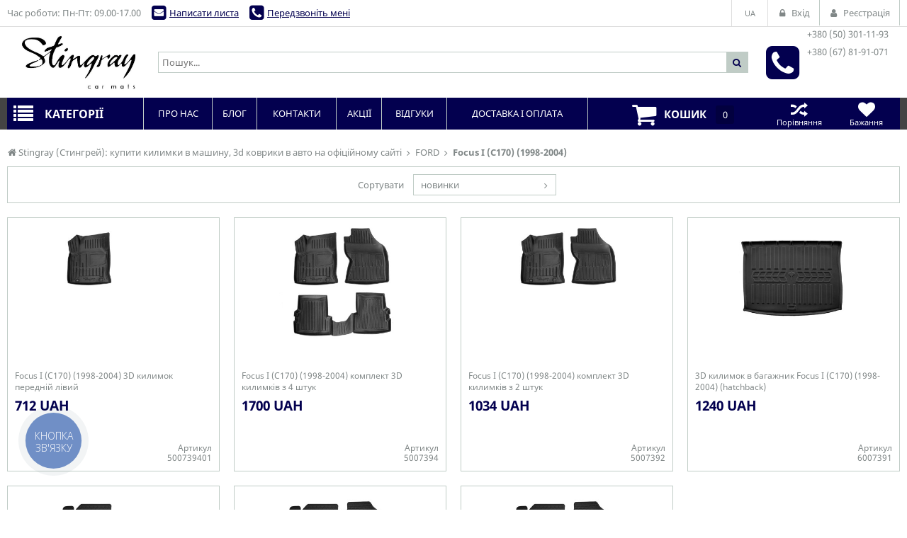

--- FILE ---
content_type: text/html; charset=utf-8
request_url: https://stingray.ua/ford-focus-i-1998/
body_size: 38172
content:
<!DOCTYPE html>
<html lang="ua">
<head>
    <title>FORD, Focus I (C170) (1998-2004): купити 3d коврики, резинові автомобільні килимки (полики) в Stingray</title>
    <meta http-equiv="content-type" content="text/html; charset=UTF-8" />
    <meta name="author" content="Stingray (Стингрей): купити килимки в машину, 3d коврики в авто на офіційному сайті" />
            <meta name="viewport" content="width=device-width, initial-scale=1">
    

        <link rel="icon" href="/media/upload/cc/6c/cc6c22055da31ecdaee9068111646a86.ico" type="image/x-icon" />
    <link rel="shortcut icon" href="/media/upload/cc/6c/cc6c22055da31ecdaee9068111646a86.ico" type="image/x-icon" />
        

                
    <meta name="description" content="6 товарів! Доставка по Україні. (067) 81 91 071 (050) 301 11 93. Stingray." />
    <meta name="author" content="Stingray (Стингрей): купити килимки в машину, 3d коврики в авто на офіційному сайті" />
    <meta name="dcterms.rightsHolder" content="Stingray (Стингрей): купити килимки в машину, 3d коврики в авто на офіційному сайті" />


            <link rel="preload" href="/modules/store/contents/store_tpl.css?20260106113649" as="style">
        <link rel="stylesheet" type="text/css" href="/modules/store/contents/store_tpl.css?20260106113649" />
            <link rel="preload" href="/modules/store/_css/jquery.flipcountdown.css?20260106113649" as="style">
        <link rel="stylesheet" type="text/css" href="/modules/store/_css/jquery.flipcountdown.css?20260106113649" />
            <link rel="preload" href="/modules/store/contents/template_block/template23/_css/template23_store.css?20260106113649" as="style">
        <link rel="stylesheet" type="text/css" href="/modules/store/contents/template_block/template23/_css/template23_store.css?20260106113649" />
            <link rel="preload" href="/_css/colorbox.css?20260106113649" as="style">
        <link rel="stylesheet" type="text/css" href="/_css/colorbox.css?20260106113649" />
            <link rel="preload" href="/_css/jquery-ui.css?20260106113649" as="style">
        <link rel="stylesheet" type="text/css" href="/_css/jquery-ui.css?20260106113649" />
    

    <link rel="preload" href="/_js/min/all_bundle.js?20260106113649" as="script">
    <script type="text/javascript" src="/_js/min/all_bundle.js?20260106113649"></script>
    <link rel="preload" href="/_js/md5.js?20260106113649" as="script">
    <script type="text/javascript" src="/_js/md5.js?20260106113649"></script>
    <link rel="preload" href="/modules/store/_js/jquery.flipcountdown.js?20260106113649" as="script">
    <script type="text/javascript" src="/modules/store/_js/jquery.flipcountdown.js?20260106113649"></script>
    <link rel="preload" href="/modules/store/_js/jquery.placeholder.min.js?20260106113649" as="script">
    <script type="text/javascript" src="/modules/store/_js/jquery.placeholder.min.js?20260106113649"></script>
    <link rel="preload" href="/modules/store/_js/jquery.selectbox-0.2.min.js?20260106113649" as="script">
    <script type="text/javascript" src="/modules/store/_js/jquery.selectbox-0.2.min.js?20260106113649"></script>
    <link rel="preload" href="/modules/store/_js/jquery.uniform.min.js?20260106113649" as="script">
    <script type="text/javascript" src="/modules/store/_js/jquery.uniform.min.js?20260106113649"></script>
    <link rel="preload" href="/modules/store/_js/jquery.zoomtoo.min.js?20260106113649" as="script">
    <script type="text/javascript" src="/modules/store/_js/jquery.zoomtoo.min.js?20260106113649"></script>
    <link rel="preload" href="/modules/store/_js/masonry.pkgd.min.js?20260106113649" as="script">
    <script type="text/javascript" src="/modules/store/_js/masonry.pkgd.min.js?20260106113649"></script>
    <link rel="preload" href="/modules/store/_js/shop.loading.js?20260106113649" as="script">
    <script type="text/javascript" src="/modules/store/_js/shop.loading.js?20260106113649"></script>
    <link rel="preload" href="/modules/store/_js/slick.min.js?20260106113649" as="script">
    <script type="text/javascript" src="/modules/store/_js/slick.min.js?20260106113649"></script>
    <link rel="preload" href="/modules/store/contents/store_tpl_adaptive.js?20260106113649" as="script">
    <script type="text/javascript" src="/modules/store/contents/store_tpl_adaptive.js?20260106113649"></script>
    <link rel="preload" href="/modules/store/contents/store_tpl.js?20260106113649" as="script">
    <script type="text/javascript" src="/modules/store/contents/store_tpl.js?20260106113649"></script>
    <link rel="preload" href="/modules/store/contents/template_block/template23/_js/template23_store.js?20260106113649" as="script">
    <script type="text/javascript" src="/modules/store/contents/template_block/template23/_js/template23_store.js?20260106113649"></script>
    <link rel="preload" href="/modules/store/contents/template_block/template23/_js/jquery.matchHeight-min.js?20260106113649" as="script">
    <script type="text/javascript" src="/modules/store/contents/template_block/template23/_js/jquery.matchHeight-min.js?20260106113649"></script>
    <link rel="preload" href="/_js/jquery.cookie.js?20260106113649" as="script">
    <script type="text/javascript" src="/_js/jquery.cookie.js?20260106113649"></script>
    <link rel="preload" href="/_js/dropzone.min.js?20260106113649" as="script">
    <script type="text/javascript" src="/_js/dropzone.min.js?20260106113649"></script>
    <link rel="preload" href="/_js/dropuploader.js?20260106113649" as="script">
    <script type="text/javascript" src="/_js/dropuploader.js?20260106113649"></script>


    <link rel="alternate" href="/news/rss/" type="application/rss+xml" />


            <!-- Google Tag Manager -->
<script>(function(w,d,s,l,i){w[l]=w[l]||[];w[l].push({'gtm.start':
new Date().getTime(),event:'gtm.js'});var f=d.getElementsByTagName(s)[0],
j=d.createElement(s),dl=l!='dataLayer'?'&l='+l:'';j.async=true;j.src=
'https://www.googletagmanager.com/gtm.js?id='+i+dl;f.parentNode.insertBefore(j,f);
})(window,document,'script','dataLayer','GTM-WLXMB78');</script>
<!-- End Google Tag Manager -->
    
<script type="text/javascript">
    var translate = {};
    
    window.onebox = window.onebox || {};
    window.onebox.translate = translate;
</script>
    <!-- Facebook Pixel Code -->
<script>
  !function(f,b,e,v,n,t,s)
  {if(f.fbq)return;n=f.fbq=function(){n.callMethod?
  n.callMethod.apply(n,arguments):n.queue.push(arguments)};
  if(!f._fbq)f._fbq=n;n.push=n;n.loaded=!0;n.version='2.0';
  n.queue=[];t=b.createElement(e);t.async=!0;
  t.src=v;s=b.getElementsByTagName(e)[0];
  s.parentNode.insertBefore(t,s)}(window, document,'script',
  'https://connect.facebook.net/en_US/fbevents.js');
  fbq('init', '617757398674853');
  fbq('track', 'PageView');
</script>
<noscript><img height="1" width="1" style="display:none"
  src="https://www.facebook.com/tr?id=617757398674853&ev=PageView&noscript=1"
/></noscript>
<!-- End Facebook Pixel Code -->

<!-- Global site tag (gtag.js) - Google Analytics -->
<script async src="https://www.googletagmanager.com/gtag/js?id=UA-158287564-1"></script>
<script>
  window.dataLayer = window.dataLayer || [];
  function gtag(){dataLayer.push(arguments);}
  gtag('js', new Date());

  gtag('config', 'UA-158287564-1');

        $j(function () {
        $j('body').on('submit', '.js-popup-mail-block form', function () {
            gtag('event', 'sendemail', { 'event_category': 'letter', 'event_action': 'send' });
        });
        $j('body').on('submit', '.js-popup-callblock form', function () {
            gtag('event', 'sendemail', { 'event_category': 'call', 'event_action': 'send' });
        });
    })

</script>


    
</head>

<body data-adaptive="" data-min-width="980"  >
        <!-- Google Tag Manager (noscript) -->
<noscript><iframe src="https://www.googletagmanager.com/ns.html?id=GTM-WLXMB78"
height="0" width="0" style="display:none;visibility:hidden"></iframe></noscript>
<!-- End Google Tag Manager (noscript) -->


    <div class="wpt-page-wrapper js-grid-desktop"  >
        <div class="wpt-content-wrapper">
            <div class="wrapper-cell">
                <div class="wpt-row-styler">
                    <div class="wpt-row-wrapper global-max-width global-min-width">
                        <div class="wpt-row">
                            <div class="wpt-column span-12">
                                
                            </div>
                        </div>
                    </div>
                </div>

                    <div class="wpt-row-styler ">
        <div class="wpt-row-wrapper x-24  global-max-width global-min-width ">
            <div class="wpt-row">
                                    <div data-id="1" class="wpt-column  span-4" data-span="4">
                        
                                            </div>
                                    <div data-id="2" class="wpt-column  span-16" data-span="16">
                        
                                            </div>
                            </div>
        </div>
    </div>
    <div class="wpt-row-styler ">
        <div class="wpt-row-wrapper x-24  global-max-width global-min-width ">
            <div class="wpt-row">
                                    <div data-id="3" class="wpt-column  span-24" data-span="24">
                        <div class="js-block-element"  data-desktop="3" data-tablet="3" data-mobile="3" data-desktop-sort="2" data-tablet-sort="2" data-mobile-sort="2" >
</div><div class="js-block-element"  data-desktop="3" data-tablet="3" data-mobile="3" data-desktop-sort="3" data-tablet-sort="3" data-mobile-sort="3" >
</div><div class="js-block-element"  data-desktop="3" data-tablet="3" data-mobile="3" data-desktop-sort="4" data-tablet-sort="4" data-mobile-sort="4" ><div>
            <div class="def-block-crumbs">
            <div class="item def-icon-home" itemscope itemtype="http://data-vocabulary.org/Breadcrumb">
                <a href="/" itemprop="url">
                    <span itemprop="title">Stingray (Стингрей): купити килимки в машину, 3d коврики в авто на офіційному сайті</span>
                </a>
            </div>
                                                <div class="item def-icon-angle-right" itemscope itemtype="http://data-vocabulary.org/Breadcrumb">
                        <a href="https://stingray.ua/ford/" itemprop="url">
                            <span itemprop="title">FORD</span>
                        </a>
                    </div>
                                                                <div class="item def-icon-angle-right">
                        <span>
                            <strong>Focus I (C170) (1998-2004)</strong>
                        </span>
                    </div>
                                                </div>
    </div>
</div><div class="js-block-element"  data-desktop="3" data-tablet="3" data-mobile="3" data-desktop-sort="5" data-tablet-sort="5" data-mobile-sort="5" ><input type="hidden" value="subcategory" id="js-product-list-show">

</div><div class="js-block-element"  data-desktop="3" data-tablet="3" data-mobile="3" data-desktop-sort="6" data-tablet-sort="6" data-mobile-sort="6" ><input type="hidden" value="thumbs" id="js-product-list-show">

<div class="js-product-list-group-id" data-blockid="1807" data-id="148" data-key="category" data-onpage="35" data-grouped="" data-listcontentid="template23-block-category-products-thumbs" style="display:none"></div>


<div class="js-product-list" >

            <script type="application/javascript">
            function filterChange(e) {
                if ($j(e).val() != 'news') {
                    $j('[data-id=id-sort-form]').submit();
                }
            }

            function countChange(e) {
                var value = '';
                if (value = $j(e).val()) {
                    $j('input[name=onpage]').val(value);
                    $j('[data-id=id-sort-form]').submit();
                }
            }

            $j(function () {
                $j('.js-cute-select').selectbox();
            });

        </script>

        <div class="def-block-toolbar">
            <div class="def-block-sort">
                <form action="/ford-focus-i-1998/" method="post" data-id="id-sort-form" style="display: inline-block;">
                                            <label class="sort-by">
                            <span>Сортувати</span>
                            <select class="js-cute-select" name="sort" onchange="filterChange(this);">
                                                                    <option value="news" selected="selected" >новинки</option>
                                                                    <option value="rating" >за рейтингом</option>
                                                                    <option value="ordered" >по частоті процесів</option>
                                                                    <option value="name" >за найменуванням</option>
                                                                    <option value="price_asc" >за зростанням ціни</option>
                                                                    <option value="price_desc" >за зменшенням ціни</option>
                                                                    <option value="avail" >за наявності</option>
                                
                                                            </select>
                        </label>
                    
                    
                </form>
            </div>
            <div class="clear"></div>
        </div>
    
            <ul class="def-thumbs-list js-product-list">
                            <li class="js-productthumb-element">
                    <div class="def-thumb-element">
                        <div class="image">
                                                        <a href="https://stingray.ua/focus-i-c170-1998-2004-3d-kilimok-peredniy-liviy-500739401/">
                                                                    <img class="" src="/media/thumb/b3/3e/product-Focus-I-C170-1998-2004-3D-kilimok-peredniy-liviy_b33e3676613bf7dc0849d34630f05e13.ipthumb400x330prop.jpg" alt="Focus I (C170) (1998-2004) 3D килимок передній лівий" title="Focus I (C170) (1998-2004) 3D килимок передній лівий" />
                                                                                            </a>

                            
                        </div>
                        <div class="block-rating">
                                                    </div>

                        <a class="name" href="https://stingray.ua/focus-i-c170-1998-2004-3d-kilimok-peredniy-liviy-500739401/" title="Focus I (C170) (1998-2004) 3D килимок передній лівий">Focus I (C170) (1998-2004) 3D килимок передній лівий</a>
                                                <div class="price-block">
                                                                                                <div class="def-price-available">
                                                                                712 UAH
                                                                                                                    </div>
                                                                
                                <div class="js_personal_discount_check" data-productid="26623"></div>
                                                    </div>
                        <div class="brand-prints">
                            
                                                            <div class="brand-part">
                                    <div class="art-code">
                                        Артикул<br />
                                        500739401
                                    </div>
                                </div>
                                                    </div>
                        <div class="block-expand">
                            <div class="expand-wrap">
                                                                                                            <div class="avail-text">Є в наявності</div>
                                                                                                </div>
                        </div>

                        <div class="block-buttons">
                                                            <div class="js-shop-buy" data-productid="26623">
                                    <a class="float-btn buy def-icon-basket js-shop-buy-action" href="#"><span class="tooltip">Купити</span></a>
                                </div>
                                                                <a class="float-btn buy def-icon-flash js-link-quickorder-toggle" href="javascript: void(0);" onclick="basket_order_quick('26623', 'Focus I (C170) (1998-2004) 3D килимок передній лівий');"><span class="tooltip">Швидка покупка</span></a>
                                                            
                            <div class="js-shop-compare" data-productid="26623">
                                                                    <a class="float-btn like def-icon-heart js-shop-favorite" data-notext="1" data-productid="26623" href="javascript:void(0);" style="margin-top: 138px;"><span class="tooltip">У бажане</span></a>
                                                                                                    <a class="float-btn compare def-icon-shuffle js-shop-compare-action" href="javascript:void(0);"><span class="tooltip">Порівняти</span></a>
                                    <a class="float-btn compare def-icon-shuffle active js-shop-compared" href="/compare/" style="display: none;"><span class="tooltip">В порівнянні</span></a>
                                                            </div>
                        </div>
                    </div>
                </li>
                            <li class="js-productthumb-element">
                    <div class="def-thumb-element">
                        <div class="image">
                                                        <a href="https://stingray.ua/focus-i-c170-1998-2004-komplekt-3d-kilimkiv-z-4-shtuk-5007394/">
                                                                    <img class="" src="/media/thumb/5f/2d/product-Focus-I-C170-1998-2004-komplekt-3D-kilimkiv-z-4-shtuk_5f2d5c81f92f501d898aa459c79d410c.ipthumb400x330prop.jpg" alt="Focus I (C170) (1998-2004) комплект 3D килимків з 4 штук" title="Focus I (C170) (1998-2004) комплект 3D килимків з 4 штук" />
                                                                                            </a>

                            
                        </div>
                        <div class="block-rating">
                                                    </div>

                        <a class="name" href="https://stingray.ua/focus-i-c170-1998-2004-komplekt-3d-kilimkiv-z-4-shtuk-5007394/" title="Focus I (C170) (1998-2004) комплект 3D килимків з 4 штук">Focus I (C170) (1998-2004) комплект 3D килимків з 4 штук</a>
                                                <div class="price-block">
                                                                                                <div class="def-price-available">
                                                                                1700 UAH
                                                                                                                    </div>
                                                                
                                <div class="js_personal_discount_check" data-productid="26622"></div>
                                                    </div>
                        <div class="brand-prints">
                            
                                                            <div class="brand-part">
                                    <div class="art-code">
                                        Артикул<br />
                                        5007394
                                    </div>
                                </div>
                                                    </div>
                        <div class="block-expand">
                            <div class="expand-wrap">
                                                                                                            <div class="avail-text">Є в наявності</div>
                                                                                                </div>
                        </div>

                        <div class="block-buttons">
                                                            <div class="js-shop-buy" data-productid="26622">
                                    <a class="float-btn buy def-icon-basket js-shop-buy-action" href="#"><span class="tooltip">Купити</span></a>
                                </div>
                                                                <a class="float-btn buy def-icon-flash js-link-quickorder-toggle" href="javascript: void(0);" onclick="basket_order_quick('26622', 'Focus I (C170) (1998-2004) комплект 3D килимків з 4 штук');"><span class="tooltip">Швидка покупка</span></a>
                                                            
                            <div class="js-shop-compare" data-productid="26622">
                                                                    <a class="float-btn like def-icon-heart js-shop-favorite" data-notext="1" data-productid="26622" href="javascript:void(0);" style="margin-top: 138px;"><span class="tooltip">У бажане</span></a>
                                                                                                    <a class="float-btn compare def-icon-shuffle js-shop-compare-action" href="javascript:void(0);"><span class="tooltip">Порівняти</span></a>
                                    <a class="float-btn compare def-icon-shuffle active js-shop-compared" href="/compare/" style="display: none;"><span class="tooltip">В порівнянні</span></a>
                                                            </div>
                        </div>
                    </div>
                </li>
                            <li class="js-productthumb-element">
                    <div class="def-thumb-element">
                        <div class="image">
                                                        <a href="https://stingray.ua/focus-i-c170-1998-2004-komplekt-3d-kilimkiv-z-2-shtuk-5007392/">
                                                                    <img class="" src="/media/thumb/aa/b0/product-Focus-I-C170-1998-2004-komplekt-3D-kilimkiv-z-2-shtuk_aab07c146aafcbcea58bc3af4a1b04f7.ipthumb400x330prop.jpg" alt="Focus I (C170) (1998-2004) комплект 3D килимків з 2 штук" title="Focus I (C170) (1998-2004) комплект 3D килимків з 2 штук" />
                                                                                            </a>

                            
                        </div>
                        <div class="block-rating">
                                                    </div>

                        <a class="name" href="https://stingray.ua/focus-i-c170-1998-2004-komplekt-3d-kilimkiv-z-2-shtuk-5007392/" title="Focus I (C170) (1998-2004) комплект 3D килимків з 2 штук">Focus I (C170) (1998-2004) комплект 3D килимків з 2 штук</a>
                                                <div class="price-block">
                                                                                                <div class="def-price-available">
                                                                                1034 UAH
                                                                                                                    </div>
                                                                
                                <div class="js_personal_discount_check" data-productid="26621"></div>
                                                    </div>
                        <div class="brand-prints">
                            
                                                            <div class="brand-part">
                                    <div class="art-code">
                                        Артикул<br />
                                        5007392
                                    </div>
                                </div>
                                                    </div>
                        <div class="block-expand">
                            <div class="expand-wrap">
                                                                                                            <div class="avail-text">Є в наявності</div>
                                                                                                </div>
                        </div>

                        <div class="block-buttons">
                                                            <div class="js-shop-buy" data-productid="26621">
                                    <a class="float-btn buy def-icon-basket js-shop-buy-action" href="#"><span class="tooltip">Купити</span></a>
                                </div>
                                                                <a class="float-btn buy def-icon-flash js-link-quickorder-toggle" href="javascript: void(0);" onclick="basket_order_quick('26621', 'Focus I (C170) (1998-2004) комплект 3D килимків з 2 штук');"><span class="tooltip">Швидка покупка</span></a>
                                                            
                            <div class="js-shop-compare" data-productid="26621">
                                                                    <a class="float-btn like def-icon-heart js-shop-favorite" data-notext="1" data-productid="26621" href="javascript:void(0);" style="margin-top: 138px;"><span class="tooltip">У бажане</span></a>
                                                                                                    <a class="float-btn compare def-icon-shuffle js-shop-compare-action" href="javascript:void(0);"><span class="tooltip">Порівняти</span></a>
                                    <a class="float-btn compare def-icon-shuffle active js-shop-compared" href="/compare/" style="display: none;"><span class="tooltip">В порівнянні</span></a>
                                                            </div>
                        </div>
                    </div>
                </li>
                            <li class="js-productthumb-element">
                    <div class="def-thumb-element">
                        <div class="image">
                                                        <a href="https://stingray.ua/3d-kilimok-v-bagazhnik-focus-i-c170-1998-2004-hatchback-6007391/">
                                                                    <img class="" src="/media/thumb/2d/64/product-3D-kilimok-v-bagazhnik-Focus-I-C170-1998-2004-hatchback-_2d64b71b7064d04d9d90f8abb3f9ba8a.ipthumb400x330prop.jpg" alt="3D килимок в багажник Focus I (C170) (1998-2004) (hatchback) " title="3D килимок в багажник Focus I (C170) (1998-2004) (hatchback) " />
                                                                                            </a>

                            
                        </div>
                        <div class="block-rating">
                                                    </div>

                        <a class="name" href="https://stingray.ua/3d-kilimok-v-bagazhnik-focus-i-c170-1998-2004-hatchback-6007391/" title="3D килимок в багажник Focus I (C170) (1998-2004) (hatchback) ">3D килимок в багажник Focus I (C170) (1998-2004) (hatchback) </a>
                                                <div class="price-block">
                                                                                                <div class="def-price-available">
                                                                                1240 UAH
                                                                                                                    </div>
                                                                
                                <div class="js_personal_discount_check" data-productid="26112"></div>
                                                    </div>
                        <div class="brand-prints">
                            
                                                            <div class="brand-part">
                                    <div class="art-code">
                                        Артикул<br />
                                        6007391
                                    </div>
                                </div>
                                                    </div>
                        <div class="block-expand">
                            <div class="expand-wrap">
                                                                                                            <div class="avail-text">Є в наявності</div>
                                                                                                </div>
                        </div>

                        <div class="block-buttons">
                                                            <div class="js-shop-buy" data-productid="26112">
                                    <a class="float-btn buy def-icon-basket js-shop-buy-action" href="#"><span class="tooltip">Купити</span></a>
                                </div>
                                                                <a class="float-btn buy def-icon-flash js-link-quickorder-toggle" href="javascript: void(0);" onclick="basket_order_quick('26112', '3D килимок в багажник Focus I (C170) (1998-2004) (hatchback) ');"><span class="tooltip">Швидка покупка</span></a>
                                                            
                            <div class="js-shop-compare" data-productid="26112">
                                                                    <a class="float-btn like def-icon-heart js-shop-favorite" data-notext="1" data-productid="26112" href="javascript:void(0);" style="margin-top: 138px;"><span class="tooltip">У бажане</span></a>
                                                                                                    <a class="float-btn compare def-icon-shuffle js-shop-compare-action" href="javascript:void(0);"><span class="tooltip">Порівняти</span></a>
                                    <a class="float-btn compare def-icon-shuffle active js-shop-compared" href="/compare/" style="display: none;"><span class="tooltip">В порівнянні</span></a>
                                                            </div>
                        </div>
                    </div>
                </li>
                            <li class="js-productthumb-element">
                    <div class="def-thumb-element">
                        <div class="image">
                                                        <a href="https://stingray.ua/ford-focus-i-1998-2004-voditelskiy-kovrik-cherniy-v-salon-1007234-pl-12258/">
                                                                    <img class="" src="/media/thumb/12/bd/product-Focus-I-C170-1998-2004-kilimok-peredniy-liviy-cropper-_12bd00a2c31159cacf04f036060e776e.ipthumb400x330prop.jpg" alt="Focus I (C170) (1998—2004) килимок передній лівий" title="Focus I (C170) (1998—2004) килимок передній лівий" />
                                                                                            </a>

                            
                        </div>
                        <div class="block-rating">
                                                    </div>

                        <a class="name" href="https://stingray.ua/ford-focus-i-1998-2004-voditelskiy-kovrik-cherniy-v-salon-1007234-pl-12258/" title="Focus I (C170) (1998—2004) килимок передній лівий">Focus I (C170) (1998—2004) килимок передній лівий</a>
                                                <div class="price-block">
                                                                                                <div class="def-price-available">
                                                                                877 UAH
                                                                                                                    </div>
                                                                
                                <div class="js_personal_discount_check" data-productid="12258"></div>
                                                    </div>
                        <div class="brand-prints">
                            
                                                            <div class="brand-part">
                                    <div class="art-code">
                                        Артикул<br />
                                        1007234 ПЛ
                                    </div>
                                </div>
                                                    </div>
                        <div class="block-expand">
                            <div class="expand-wrap">
                                                                                                            <div class="avail-text">В наявності</div>
                                                                                                </div>
                        </div>

                        <div class="block-buttons">
                                                            <div class="js-shop-buy" data-productid="12258">
                                    <a class="float-btn buy def-icon-basket js-shop-buy-action" href="#"><span class="tooltip">Купити</span></a>
                                </div>
                                                                <a class="float-btn buy def-icon-flash js-link-quickorder-toggle" href="javascript: void(0);" onclick="basket_order_quick('12258', 'Focus I (C170) (1998—2004) килимок передній лівий');"><span class="tooltip">Швидка покупка</span></a>
                                                            
                            <div class="js-shop-compare" data-productid="12258">
                                                                    <a class="float-btn like def-icon-heart js-shop-favorite" data-notext="1" data-productid="12258" href="javascript:void(0);" style="margin-top: 138px;"><span class="tooltip">У бажане</span></a>
                                                                                                    <a class="float-btn compare def-icon-shuffle js-shop-compare-action" href="javascript:void(0);"><span class="tooltip">Порівняти</span></a>
                                    <a class="float-btn compare def-icon-shuffle active js-shop-compared" href="/compare/" style="display: none;"><span class="tooltip">В порівнянні</span></a>
                                                            </div>
                        </div>
                    </div>
                </li>
                            <li class="js-productthumb-element">
                    <div class="def-thumb-element">
                        <div class="image">
                                                        <a href="https://stingray.ua/ford-focus-i-1998-2004-komplekt-iz-4-kh-kovrikov-cherniy-v-salon-1007234-12254/">
                                                                    <img class="" src="/media/thumb/0e/41/product-Focus-I-C170-1998-2004-komplekt-kilimkiv-z-4-shtuk-cropper-_0e41384ec93fbed5a85419d1a431229f.ipthumb400x330prop.jpg" alt="Focus I (C170) (1998—2004) комплект килимків з 4 штук" title="Focus I (C170) (1998—2004) комплект килимків з 4 штук" />
                                                                                            </a>

                            
                        </div>
                        <div class="block-rating">
                                                    </div>

                        <a class="name" href="https://stingray.ua/ford-focus-i-1998-2004-komplekt-iz-4-kh-kovrikov-cherniy-v-salon-1007234-12254/" title="Focus I (C170) (1998—2004) комплект килимків з 4 штук">Focus I (C170) (1998—2004) комплект килимків з 4 штук</a>
                                                <div class="price-block">
                                                                                                <div class="def-price-available">
                                                                                1894 UAH
                                                                                                                    </div>
                                                                
                                <div class="js_personal_discount_check" data-productid="12254"></div>
                                                    </div>
                        <div class="brand-prints">
                            
                                                            <div class="brand-part">
                                    <div class="art-code">
                                        Артикул<br />
                                        1007234
                                    </div>
                                </div>
                                                    </div>
                        <div class="block-expand">
                            <div class="expand-wrap">
                                                                                                            <div class="avail-text">В наявності</div>
                                                                                                </div>
                        </div>

                        <div class="block-buttons">
                                                            <div class="js-shop-buy" data-productid="12254">
                                    <a class="float-btn buy def-icon-basket js-shop-buy-action" href="#"><span class="tooltip">Купити</span></a>
                                </div>
                                                                <a class="float-btn buy def-icon-flash js-link-quickorder-toggle" href="javascript: void(0);" onclick="basket_order_quick('12254', 'Focus I (C170) (1998—2004) комплект килимків з 4 штук');"><span class="tooltip">Швидка покупка</span></a>
                                                            
                            <div class="js-shop-compare" data-productid="12254">
                                                                    <a class="float-btn like def-icon-heart js-shop-favorite" data-notext="1" data-productid="12254" href="javascript:void(0);" style="margin-top: 138px;"><span class="tooltip">У бажане</span></a>
                                                                                                    <a class="float-btn compare def-icon-shuffle js-shop-compare-action" href="javascript:void(0);"><span class="tooltip">Порівняти</span></a>
                                    <a class="float-btn compare def-icon-shuffle active js-shop-compared" href="/compare/" style="display: none;"><span class="tooltip">В порівнянні</span></a>
                                                            </div>
                        </div>
                    </div>
                </li>
                            <li class="js-productthumb-element">
                    <div class="def-thumb-element">
                        <div class="image">
                                                        <a href="https://stingray.ua/ford-focus-i-1998-2004-komplekt-iz-2-kh-kovrikov-cherniy-v-salon-1007232-12256/">
                                                                    <img class="" src="/media/thumb/95/06/product-Focus-I-C170-1998-2004-komplekt-kilimkiv-z-2-shtuk-cropper-_9506f771528bb0199dd8ce96312151d6.ipthumb400x330prop.jpg" alt="Focus I (C170) (1998—2004) комплект килимків з 2 штук" title="Focus I (C170) (1998—2004) комплект килимків з 2 штук" />
                                                                                            </a>

                            
                        </div>
                        <div class="block-rating">
                                                    </div>

                        <a class="name" href="https://stingray.ua/ford-focus-i-1998-2004-komplekt-iz-2-kh-kovrikov-cherniy-v-salon-1007232-12256/" title="Focus I (C170) (1998—2004) комплект килимків з 2 штук">Focus I (C170) (1998—2004) комплект килимків з 2 штук</a>
                                                <div class="price-block">
                                                                                                <div class="def-price-unavailable">
                                                                                1156 UAH
                                                                                                                    </div>
                                                                
                                <div class="js_personal_discount_check" data-productid="12256"></div>
                                                    </div>
                        <div class="brand-prints">
                            
                                                            <div class="brand-part">
                                    <div class="art-code">
                                        Артикул<br />
                                        1007232
                                    </div>
                                </div>
                                                    </div>
                        <div class="block-expand">
                            <div class="expand-wrap">
                                                                                                            <div class="avail-text">Немає в наявності</div>
                                                                                                </div>
                        </div>

                        <div class="block-buttons">
                                                            <div class="js-shop-buy" data-productid="12256">
                                    <a class="float-btn buy def-icon-basket js-shop-buy-action" href="#"><span class="tooltip">Купити</span></a>
                                </div>
                                                                <a class="float-btn buy def-icon-flash js-link-quickorder-toggle" href="javascript: void(0);" onclick="basket_order_quick('12256', 'Focus I (C170) (1998—2004) комплект килимків з 2 штук');"><span class="tooltip">Швидка покупка</span></a>
                                                            
                            <div class="js-shop-compare" data-productid="12256">
                                                                    <a class="float-btn like def-icon-heart js-shop-favorite" data-notext="1" data-productid="12256" href="javascript:void(0);" style="margin-top: 138px;"><span class="tooltip">У бажане</span></a>
                                                                                                    <a class="float-btn compare def-icon-shuffle js-shop-compare-action" href="javascript:void(0);"><span class="tooltip">Порівняти</span></a>
                                    <a class="float-btn compare def-icon-shuffle active js-shop-compared" href="/compare/" style="display: none;"><span class="tooltip">В порівнянні</span></a>
                                                            </div>
                        </div>
                    </div>
                </li>
                        <li class="empty js-product-list-ajax-add" style="display: none;"></li>
            <li class="empty"></li>
            <li class="empty"></li>
            <li class="empty"></li>
            <li class="empty"></li>
        </ul>
    
    
    </div></div><div class="js-block-element"  data-desktop="3" data-tablet="3" data-mobile="3" data-desktop-sort="7" data-tablet-sort="7" data-mobile-sort="7" ><h1>Focus I (C170) (1998-2004)</h1>

</div>
                                            </div>
                            </div>
        </div>
    </div>


                <div class="wpt-row-styler">
                    <div class="wpt-row-wrapper global-max-width global-min-width">
                        <div class="wpt-row">
                            <div class="wpt-column span-12">
                                
                            </div>
                        </div>
                    </div>
                </div>
            </div>
        </div>

        <div class="wpt-header-wrapper">
            <div class="wrapper-cell">
                    <div class="wpt-row-styler template-head-background-color-0 preheader ">
        <div class="wpt-row-wrapper x-24  template-head-min-width-0 template-head-max-width-0  ">
            <div class="wpt-row">
                                    <div data-id="1001" class="wpt-column  span-24" data-span="24">
                        <div class="js-block-element"  data-desktop="1001" data-tablet="1001" data-mobile="1001" data-desktop-sort="2" data-tablet-sort="2" data-mobile-sort="2" ><div class="def-block-header-top">
    <div class="def-preheader-left">
                <div class="def-block-worktime">
            Час роботи: Пн-Пт: 09.00-17.00
        </div>
        
        <a class="email def-icon-mail-squared js-link-mailblock-toggle" href="javascript: void(0);"
           onclick="popupOpen('.js-popup-mail-block');">Написати листа</a>

        <a class="phone def-icon-phone-squared js-link-callblock-toggle" href="javascript: void(0);" onclick="popupOpen('.js-popup-callblock');">Передзвоніть мені</a>
    </div>

    <div class="def-block-client-tools">
                    <div class="block-tool">
                <div class="def-language-links" id="langChooseTpl23">
                    <a href="javascript:void(0)" class="item-value js-trigger-expand-lang-tpl23">
                        <span class="sw-link-dashed">ua</span>
                    </a>

                    <div class="expand" style="display: none;">
                        <form method="post">
                            <input class="inner" type="hidden" name="shopSiteLanguage" value="ua">

                                                            <a href="javascript:void(0);" data-lang="ru">ru</a>
                                                            <a href="javascript:void(0);" data-lang="en">en</a>
                                                            <a href="javascript:void(0);" data-lang="ua">ua</a>
                                                    </form>
                    </div>
                </div>
            </div>

        
                    <div class="block-tool">
                <ul class="def-block-auth">
                    <li>
                        <a href="javascript:void(0);" onclick="popupOpen('.js-popup-auth-block');" class="def-icon-lock js-link-auth-toggle"><span>Вхід</span></a>
                    </li>
                </ul>
            </div>

            <div class="block-tool">
                <ul class="def-block-auth">
                    <li>
                        <a href="/registration/" class="def-icon-user"><span>Реєстрація</span></a>
                    </li>
                </ul>
            </div>
            </div>
    <div class="clear"></div>
</div></div>
                                            </div>
                            </div>
        </div>
    </div>
    <div class="wpt-row-styler ">
        <div class="wpt-row-wrapper x-24  global-max-width global-min-width ">
            <div class="wpt-row">
                                    <div data-id="1002" class="wpt-column  span-4" data-span="4">
                        <div class="js-block-element"  data-desktop="1002" data-tablet="1002" data-mobile="1002" data-desktop-sort="2" data-tablet-sort="2" data-mobile-sort="2" >    <div class="def-block-logoheader">
                    <a href="/" title="Stingray (Стингрей): купити килимки в машину, 3d коврики в авто на офіційному сайті">
                <img src="/media/upload/cc/6c/cc6c22055da31ecdaee9068111646a86.jpg" alt="Stingray (Стингрей): купити килимки в машину, 3d коврики в авто на офіційному сайті" title="Stingray (Стингрей): купити килимки в машину, 3d коврики в авто на офіційному сайті"/>
            </a>
            </div>
</div>
                                            </div>
                                    <div data-id="1003" class="wpt-column  span-16" data-span="16">
                        <div class="js-block-element"  data-desktop="1003" data-tablet="1003" data-mobile="1003" data-desktop-sort="2" data-tablet-sort="2" data-mobile-sort="2" ><form class="def-search-top js-form-search" action="/search/" method="get">
    <div class="inner-wrap">
        <div class="search-holder">
            <select id="js_search_category" name="categoryid" style="display: none;">
                <option value="-1" selected>Всі категорії</option>
                                    <option value="2263" >HOME, SWEET HOME (товари для дому)</option>
                                    <option value="180" >ACURA</option>
                                    <option value="1556" >ALFA ROMEO</option>
                                    <option value="2377" >AVATR</option>
                                    <option value="216" >AUDI</option>
                                    <option value="215" >BMW</option>
                                    <option value="1555" >BYD</option>
                                    <option value="2171" >BUICK</option>
                                    <option value="1554" >CADILLAC</option>
                                    <option value="2115" >CATERPILLAR</option>
                                    <option value="214" >CHERY</option>
                                    <option value="213" >CHEVROLET</option>
                                    <option value="1553" >CHRYSLER</option>
                                    <option value="2374" >CUPRA</option>
                                    <option value="182" >CITROEN</option>
                                    <option value="212" >DACIA</option>
                                    <option value="211" >DAEWOO</option>
                                    <option value="174" >DAF</option>
                                    <option value="178" >DAIHATSU</option>
                                    <option value="2537" >DENZA</option>
                                    <option value="2293" >DONGFENG</option>
                                    <option value="1548" >DODGE</option>
                                    <option value="2043" >DS</option>
                                    <option value="2200" >FAW</option>
                                    <option value="210" >FIAT</option>
                                    <option value="2397" >FISKER</option>
                                    <option value="209" >FORD</option>
                                    <option value="208" >GEELY</option>
                                    <option value="2048" >GMC</option>
                                    <option value="72" >GREAT WALL</option>
                                    <option value="2051" >HUMMER</option>
                                    <option value="207" >HONDA</option>
                                    <option value="206" >HYUNDAI</option>
                                    <option value="181" >INFINITI</option>
                                    <option value="2405" >ISUZU</option>
                                    <option value="179" >IVECO</option>
                                    <option value="2057" >JAC</option>
                                    <option value="170" >JAGUAR</option>
                                    <option value="175" >JEEP</option>
                                    <option value="2234" >JETOUR</option>
                                    <option value="205" >KIA</option>
                                    <option value="2481" >LANCIA</option>
                                    <option value="204" >LADA</option>
                                    <option value="169" >LAND ROVER</option>
                                    <option value="203" >LEXUS</option>
                                    <option value="2070" >LINCOLN</option>
                                    <option value="173" >MAN</option>
                                    <option value="202" >MAZDA</option>
                                    <option value="2191" >MG</option>
                                    <option value="201" >MERCEDES BENZ</option>
                                    <option value="185" >MINI</option>
                                    <option value="200" >MITSUBISHI</option>
                                    <option value="199" >NISSAN</option>
                                    <option value="198" >OPEL</option>
                                    <option value="197" >PEUGEOT</option>
                                    <option value="2321" >POLESTAR</option>
                                    <option value="196" >PORSCHE</option>
                                    <option value="177" >RAVON</option>
                                    <option value="195" >RENAULT</option>
                                    <option value="172" >SCANIA</option>
                                    <option value="194" >SEAT</option>
                                    <option value="193" >SKODA</option>
                                    <option value="2350" >SKYWORTH</option>
                                    <option value="192" >SMART</option>
                                    <option value="191" >SSANG YONG</option>
                                    <option value="190" >SUBARU</option>
                                    <option value="189" >SUZUKI</option>
                                    <option value="12" >TESLA</option>
                                    <option value="188" >TOYOTA</option>
                                    <option value="187" >VOLKSWAGEN</option>
                                    <option value="176" >VOLVO</option>
                                    <option value="2528" >XIAOMI</option>
                                    <option value="2437" >XPENG</option>
                                    <option value="186" >ZAZ</option>
                                    <option value="2347" >ZEEKR</option>
                                    <option value="217" >Універсальні килимки в салон і багажник</option>
                            </select>
            <input class="js-input-search" type="text" name="query" value="" placeholder="Пошук..." />
            <button class="search-button def-icon-search"></button>
        </div>
    </div>
</form></div>
                                            </div>
                                    <div data-id="1004" class="wpt-column  span-4" data-span="4">
                        <div class="js-block-element"  data-desktop="1004" data-tablet="1004" data-mobile="1004" data-desktop-sort="2" data-tablet-sort="2" data-mobile-sort="2" ><div class="def-phone-top def-icon-phone-squared" onclick="popupOpen('.js-popup-callblock');" title="Передзвоніть мені">
    <div class="inner">
        <div class="wrap">
                        <div class="part">
                <div class="part-element">+380 (50) 301-11-93</div>
                <div class="part-element">+380 (67) 81-91-071</div>            </div>
                                </div>
    </div>
</div>
</div>
                                            </div>
                            </div>
        </div>
    </div>
    <div class="wpt-row-styler template-head-background-color-2 header-bottom ">
        <div class="wpt-row-wrapper x-24  template-head-min-width-2 template-head-max-width-2  ">
            <div class="wpt-row">
                                    <div data-id="1005" class="wpt-column  span-24" data-span="24">
                        <div class="js-block-element"  data-desktop="1005" data-tablet="1005" data-mobile="1005" data-desktop-sort="2" data-tablet-sort="2" data-mobile-sort="2" ><div class="mask"></div>
<div class="def-block-header-bot">
    <div class="line-wrapper">
        <div class="def-cat-caption def-icon-list categories-in-menu js-hover-categories">
            <span class="menu-item-name">Категорії</span>
            <nav class="def-side-nav js-side-nav in-menu">
                <ul>

                                        <li class="has-sub">
                        <span class="arr def-icon-angle-right js-drop-toggle"></span>                        <a  href="https://stingray.ua/tovari-dlya-domu/" >HOME, SWEET HOME (товари для дому)</a>

                                                <div class="drop level level-2">
                            <ul class="sub">

                                                                <li>
                                    <a  href="https://stingray.ua/kilimok-antivibratsiyniy-stingray-615x420/"><b>КИЛИМОК антивібраційний Stingray 615x420</b></a><span class="count">(1)</span>                                                                    </li>
                                                                <li>
                                    <a  href="https://stingray.ua/kilimok-antivibratsiyniy-stingray-615x615/"><b>КИЛИМОК антивібраційний Stingray 615x615</b></a><span class="count">(1)</span>                                                                    </li>
                                                                <li>
                                    <a  href="https://stingray.ua/kilimok-dlya-vzuttya-stingray-500kh380/"><b>КИЛИМОК для взуття Stingray 500х380</b></a><span class="count">(1)</span>                                                                    </li>
                                                                <li>
                                    <a  href="https://stingray.ua/kilimok-dlya-vzuttya-stingray-750kh370/"><b>КИЛИМОК для взуття Stingray 750х370</b></a><span class="count">(1)</span>                                                                    </li>
                                                            </ul>
                        </div>
                                            </li>
                                        <li class="has-sub">
                        <span class="arr def-icon-angle-right js-drop-toggle"></span>                        <a  href="https://stingray.ua/acura/"  style="background-color: #ffffff" >ACURA</a>

                                                <div class="drop level level-2">
                            <ul class="sub">

                                                                <li>
                                    <a  href="https://stingray.ua/acura-mdx-2007/"><b>MDX (YD2) (2006-2013)</b></a><span class="count">(2)</span>                                                                    </li>
                                                                <li>
                                    <a  href="https://stingray.ua/acura-mdx-2013/"><b>MDX (YD3) (2014-2020)</b></a><span class="count">(1)</span>                                                                    </li>
                                                            </ul>
                        </div>
                                            </li>
                                        <li class="has-sub">
                        <span class="arr def-icon-angle-right js-drop-toggle"></span>                        <a  href="https://stingray.ua/alfa-romeo/" >ALFA ROMEO</a>

                                                <div class="drop level level-2">
                            <ul class="sub">

                                                                <li>
                                    <a  href="https://stingray.ua/alfa-romeo-159-2005-2011/"><b>159 (2005-2011)</b></a><span class="count">(2)</span>                                                                    </li>
                                                                <li>
                                    <a  href="https://stingray.ua/alfa-romeo-giulia-2016/"><b>Giulia (2016-...)</b></a><span class="count">(1)</span>                                                                    </li>
                                                                <li>
                                    <a  href="https://stingray.ua/junior-2024/"><b>Junior (2024-...)</b></a><span class="count">(3)</span>                                                                    </li>
                                                                <li>
                                    <a  href="https://stingray.ua/alfa-romeo-stelvio-2017/"><b>Stelvio (949) (2017-...)</b></a><span class="count">(3)</span>                                                                    </li>
                                                            </ul>
                        </div>
                                            </li>
                                        <li class="has-sub">
                        <span class="arr def-icon-angle-right js-drop-toggle"></span>                        <a  href="https://stingray.ua/avatr/" >AVATR</a>

                                                <div class="drop level level-2">
                            <ul class="sub">

                                                                <li>
                                    <a  href="https://stingray.ua/12-2023/"><b>12 (2023-...)</b></a><span class="count">(1)</span>                                                                    </li>
                                                                <li>
                                    <a  href="https://stingray.ua/11-2022/"><b>11 (2022-...)</b></a><span class="count">(4)</span>                                                                    </li>
                                                            </ul>
                        </div>
                                            </li>
                                        <li class="has-sub">
                        <span class="arr def-icon-angle-right js-drop-toggle"></span>                        <a  href="https://stingray.ua/audi/" >AUDI</a>

                                                <div class="drop level level-2">
                            <ul class="sub">

                                                                <li>
                                    <a  href="https://stingray.ua/audi-80-b3-1986/"><b>80 (B3) (1986-1991)</b></a><span class="count">(2)</span>                                                                    </li>
                                                                <li>
                                    <a  href="https://stingray.ua/audi-80-b4-1991/"><b>80 (B4) (1991-1995)</b></a><span class="count">(1)</span>                                                                    </li>
                                                                <li>
                                    <a  href="https://stingray.ua/audi-a1-2010/"><b>A1 (8X) (2010-2018)</b></a><span class="count">(6)</span>                                                                    </li>
                                                                <li>
                                    <a  href="https://stingray.ua/audi-a3-8p-2003/"><b>A3 (8P) (2003-2012)</b></a><span class="count">(6)</span>                                                                    </li>
                                                                <li>
                                    <a  href="https://stingray.ua/audi-a3-2012/"><b>A3 (8V) (2012-2020)</b></a><span class="count">(8)</span>                                                                    </li>
                                                                <li>
                                    <a  href="https://stingray.ua/a3-8y-2020/"><b>A3 (8Y) (2020-...)</b></a><span class="count">(7)</span>                                                                    </li>
                                                                <li>
                                    <a  href="https://stingray.ua/audi-a4-b5-1995/"><b>A4 (B5) (1994-2001)</b></a><span class="count">(6)</span>                                                                    </li>
                                                                <li>
                                    <a  href="https://stingray.ua/audi-a4-b6-2000/"><b>A4 (B6) (2000-2004)</b></a><span class="count">(7)</span>                                                                    </li>
                                                                <li>
                                    <a  href="https://stingray.ua/audi-a4-b7-2004/"><b>A4 (B7) (2004-2008)</b></a><span class="count">(7)</span>                                                                    </li>
                                                                <li>
                                    <a  href="https://stingray.ua/audi-a4-b8-2007/"><b>A4 (B8) (2007-2015)</b></a><span class="count">(8)</span>                                                                    </li>
                                                                <li>
                                    <a  href="https://stingray.ua/audi-a4-b9-2015/"><b>A4 (B9) (2015-...)</b></a><span class="count">(7)</span>                                                                    </li>
                                                                <li>
                                    <a  href="https://stingray.ua/audi-a5-8t-2007-2016/"><b>A5 Sportback (8Т) (2007-2016)</b></a><span class="count">(7)</span>                                                                    </li>
                                                                <li>
                                    <a  href="https://stingray.ua/audi-a5-f5-2016/"><b>A5 Sportback (F5) (2016-...)</b></a><span class="count">(4)</span>                                                                    </li>
                                                                <li>
                                    <a  href="https://stingray.ua/audi-100-1990/"><b>100 (C4) (1990-1997)</b></a><span class="count">(4)</span>                                                                    </li>
                                                                <li>
                                    <a  href="https://stingray.ua/audi-a6-c4-1990/"><b>A6 (C4) (1990-1997)</b></a><span class="count">(2)</span>                                                                    </li>
                                                                <li>
                                    <a  href="https://stingray.ua/audi-a6-c5-1997/"><b>A6 (C5) (1997-2004)</b></a><span class="count">(7)</span>                                                                    </li>
                                                                <li>
                                    <a  href="https://stingray.ua/audi-a6-c6-2004/"><b>A6 (C6) (2004-2011)</b></a><span class="count">(11)</span>                                                                    </li>
                                                                <li>
                                    <a  href="https://stingray.ua/audi-a6-c7-2011/"><b>A6 (C7) (2011-2018)</b></a><span class="count">(7)</span>                                                                    </li>
                                                                <li>
                                    <a  href="https://stingray.ua/audi-a6-c8-2018/"><b>A6 (C8) (2018-...)</b></a><span class="count">(7)</span>                                                                    </li>
                                                                <li>
                                    <a  href="https://stingray.ua/audi-a7-4g7-2010-2017/"><b>A7 (4G8) (2010-2018)</b></a><span class="count">(7)</span>                                                                    </li>
                                                                <li>
                                    <a  href="https://stingray.ua/audi-a8-d2-1994-2002/"><b>A8 (D2) (short/long) (1994-2002)</b></a><span class="count">(1)</span>                                                                    </li>
                                                                <li>
                                    <a  href="https://stingray.ua/audi-a8-d3-shortlong-2002-2009/"><b>A8 (D3) (short/long) (2002-2009)</b></a><span class="count">(3)</span>                                                                    </li>
                                                                <li>
                                    <a  href="https://stingray.ua/audi-a8-d4-long-2010-2017/"><b>A8 (D4) long (2010-2017)</b></a><span class="count">(1)</span>                                                                    </li>
                                                                <li>
                                    <a  href="https://stingray.ua/audi-a8-d4-short-2010-2017/"><b>A8 (D4) short (2010-2017)</b></a><span class="count">(2)</span>                                                                    </li>
                                                                <li>
                                    <a  href="https://stingray.ua/audi-a8-d5-long-2018/"><b>A8 (D5) long (2018-...)</b></a><span class="count">(2)</span>                                                                    </li>
                                                                <li>
                                    <a  href="https://stingray.ua/audi-q2-2016/"><b>Q2 (2016-...)</b></a><span class="count">(7)</span>                                                                    </li>
                                                                <li>
                                    <a  href="https://stingray.ua/audi-q3-2011/"><b>Q3 (8U) (2011-2019)</b></a><span class="count">(5)</span>                                                                    </li>
                                                                <li>
                                    <a  href="https://stingray.ua/audi-q3-f3-2019/"><b>Q3 (F3) (2019-...)</b></a><span class="count">(7)</span>                                                                    </li>
                                                                <li>
                                    <a  href="https://stingray.ua/q4-e-tron-fz-2021/"><b>Q4 e-tron (FZ) (2021-...)</b></a><span class="count">(5)</span>                                                                    </li>
                                                                <li>
                                    <a  href="https://stingray.ua/audi-q5-2008/"><b>Q5 (8R) (2008-2016)</b></a><span class="count">(6)</span>                                                                    </li>
                                                                <li>
                                    <a  href="https://stingray.ua/audi-q5-2017/"><b>Q5 (FY) (2016-2025)</b></a><span class="count">(5)</span>                                                                    </li>
                                                                <li>
                                    <a  href="https://stingray.ua/q5-e-tron-2021/"><b>Q5 e-tron (2021-...)</b></a><span class="count">(5)</span>                                                                    </li>
                                                                <li>
                                    <a  href="https://stingray.ua/audi-q7-4l-20052015/"><b>Q7 (4L) (2005-2015)</b></a><span class="count">(7)</span>                                                                    </li>
                                                                <li>
                                    <a  href="https://stingray.ua/audi-q7-2015/"><b>Q7 (4M) (2015-...)</b></a><span class="count">(10)</span>                                                                    </li>
                                                                <li>
                                    <a  href="https://stingray.ua/audi-q8-2018/"><b>Q8 (2018-...)</b></a><span class="count">(6)</span>                                                                    </li>
                                                                <li>
                                    <a  href="https://stingray.ua/q8-e-tron-sportback-2022/"><b>Q8 e-tron Sportback (2022-...)</b></a><span class="count">(3)</span>                                                                    </li>
                                                                <li>
                                    <a  href="https://stingray.ua/audi-e-tron-55-quattro-2018/"><b>e-tron (2018-2022)</b></a><span class="count">(6)</span>                                                                    </li>
                                                                <li>
                                    <a  href="https://stingray.ua/e-tron-sportback-2019/"><b>e-tron Sportback (2019-...)</b></a><span class="count">(4)</span>                                                                    </li>
                                                            </ul>
                        </div>
                                            </li>
                                        <li class="has-sub">
                        <span class="arr def-icon-angle-right js-drop-toggle"></span>                        <a  href="https://stingray.ua/bmw/" >BMW</a>

                                                <div class="drop level level-2">
                            <ul class="sub">

                                                                <li>
                                    <a  href="https://stingray.ua/bmw-i3-i01-2013/"><b>i3 (I01) (2013-2022)</b></a><span class="count">(6)</span>                                                                    </li>
                                                                <li>
                                    <a  href="https://stingray.ua/i4-g26-2022/"><b>i4 (G26) (2022-...)</b></a><span class="count">(4)</span>                                                                    </li>
                                                                <li>
                                    <a  href="https://stingray.ua/i5-g60e-2024/"><b>i5 (G60E) (2024-...)</b></a><span class="count">(4)</span>                                                                    </li>
                                                                <li>
                                    <a  href="https://stingray.ua/ix-i20-2021/"><b>iX (I20) (2021-...)</b></a><span class="count">(4)</span>                                                                    </li>
                                                                <li>
                                    <a  href="https://stingray.ua/ix-2022/"><b>iX1 (2022-...)</b></a><span class="count">(4)</span>                                                                    </li>
                                                                <li>
                                    <a  href="https://stingray.ua/bmw-1-e81-2004/"><b>1 (E81) (2004-2011)</b></a><span class="count">(3)</span>                                                                    </li>
                                                                <li>
                                    <a  href="https://stingray.ua/bmw-1-e82-2004/"><b>1 (E82) (2004-2011)</b></a><span class="count">(3)</span>                                                                    </li>
                                                                <li>
                                    <a  href="https://stingray.ua/bmw-1-e87-2004/"><b>1 (E87) (2004-2011)</b></a><span class="count">(7)</span>                                                                    </li>
                                                                <li>
                                    <a  href="https://stingray.ua/1-f20-2011-2017/"><b>1 (F20) (2011-2019)</b></a><span class="count">(4)</span>                                                                    </li>
                                                                <li>
                                    <a  href="https://stingray.ua/1-f40-2019/"><b>1 (F40) (2019-...)</b></a><span class="count">(5)</span>                                                                    </li>
                                                                <li>
                                    <a  href="https://stingray.ua/2-f45-2014-2021/"><b>2 (F44) (2019-...)</b></a><span class="count">(4)</span>                                                                    </li>
                                                                <li>
                                    <a  href="https://stingray.ua/bmw-3-e36-1990/"><b>3 (E36) (1990–2000)</b></a><span class="count">(6)</span>                                                                    </li>
                                                                <li>
                                    <a  href="https://stingray.ua/bmw-3-e90-2005/"><b>3 (E90) (2004–2013)</b></a><span class="count">(7)</span>                                                                    </li>
                                                                <li>
                                    <a  href="https://stingray.ua/bmw-3-e91-2005/"><b>3 (E91) (2004–2013)</b></a><span class="count">(7)</span>                                                                    </li>
                                                                <li>
                                    <a  href="https://stingray.ua/bmw-3-e92-2005/"><b>3 (E92) (2004–2013)</b></a><span class="count">(4)</span>                                                                    </li>
                                                                <li>
                                    <a  href="https://stingray.ua/bmw-3-f30-2012/"><b>3 (F30) (2011-2019)</b></a><span class="count">(5)</span>                                                                    </li>
                                                                <li>
                                    <a  href="https://stingray.ua/3-f31-2011-2019/"><b>3 (F31) (2011-2019)</b></a><span class="count">(7)</span>                                                                    </li>
                                                                <li>
                                    <a  href="https://stingray.ua/bmw-3-e46-1998/"><b>3 (Е46) (1998-2006)</b></a><span class="count">(8)</span>                                                                    </li>
                                                                <li>
                                    <a  href="https://stingray.ua/3-g20-2019/"><b>3 (G20) (2019-...)</b></a><span class="count">(4)</span>                                                                    </li>
                                                                <li>
                                    <a  href="https://stingray.ua/3-g21-2019/"><b>3 (G21) (2019-...)</b></a><span class="count">(4)</span>                                                                    </li>
                                                                <li>
                                    <a  href="https://stingray.ua/bmw-4-f32-2013/"><b>4 (F32) (2014-2020)</b></a><span class="count">(1)</span>                                                                    </li>
                                                                <li>
                                    <a  href="https://stingray.ua/bmw-5-e34-1987/"><b>5 (E34) (1987–1996)</b></a><span class="count">(2)</span>                                                                    </li>
                                                                <li>
                                    <a  href="https://stingray.ua/bmw-5-e39-1995/"><b>5 (E39) (1995–2003)</b></a><span class="count">(7)</span>                                                                    </li>
                                                                <li>
                                    <a  href="https://stingray.ua/bmw-5-e60-2003/"><b>5 (E60) (2003–2010)</b></a><span class="count">(8)</span>                                                                    </li>
                                                                <li>
                                    <a  href="https://stingray.ua/bmw-5-e61-2003/"><b>5 (E61) (2003–2010)</b></a><span class="count">(6)</span>                                                                    </li>
                                                                <li>
                                    <a  href="https://stingray.ua/bmw-5-f10-2010-2013/"><b>5 (F10) (2010-2013)</b></a><span class="count">(6)</span>                                                                    </li>
                                                                <li>
                                    <a  href="https://stingray.ua/bmw-5-f10-2013-2016/"><b>5 (F10) (2013-2016)</b></a><span class="count">(6)</span>                                                                    </li>
                                                                <li>
                                    <a  href="https://stingray.ua/bmw-5-f11-2010-2013/"><b>5 (F11) (2010-2013)</b></a><span class="count">(6)</span>                                                                    </li>
                                                                <li>
                                    <a  href="https://stingray.ua/bmw-5-f11-2013-2016/"><b>5 (F11) (2013-2016)</b></a><span class="count">(6)</span>                                                                    </li>
                                                                <li>
                                    <a  href="https://stingray.ua/bmw-5-g30-2017/"><b>5 (G30) (2017-2023)</b></a><span class="count">(6)</span>                                                                    </li>
                                                                <li>
                                    <a  href="https://stingray.ua/bmw-5-g31-2017/"><b>5 (G31) (2017-2023)</b></a><span class="count">(6)</span>                                                                    </li>
                                                                <li>
                                    <a  href="https://stingray.ua/5-g60-2023/"><b>5 (G60) (2023-...)</b></a><span class="count">(4)</span>                                                                    </li>
                                                                <li>
                                    <a  href="https://stingray.ua/5-g61-2023/"><b>5 (G61) (2023-...)</b></a><span class="count">(3)</span>                                                                    </li>
                                                                <li>
                                    <a  href="https://stingray.ua/bmw-7-e38-1994/"><b>7 (E38) (long/short) (1994-2001)</b></a><span class="count">(1)</span>                                                                    </li>
                                                                <li>
                                    <a  href="https://stingray.ua/bmw-7-e65-2002/"><b>7 (E65) (long/short) (2002-2008)</b></a><span class="count">(2)</span>                                                                    </li>
                                                                <li>
                                    <a  href="https://stingray.ua/bmw-7-e66-2002/"><b>7 (E66) (2002-2008)</b></a>                                                                    </li>
                                                                <li>
                                    <a  href="https://stingray.ua/bmw-7-g11-2015/"><b>7 (G11) (2015-2022)</b></a><span class="count">(2)</span>                                                                    </li>
                                                                <li>
                                    <a  href="https://stingray.ua/bmw-7-g12-2015/"><b>7 (G12) (2015-...)</b></a><span class="count">(1)</span>                                                                    </li>
                                                                <li>
                                    <a  href="https://stingray.ua/bmw-x1-e84-2009/"><b>X1 (E84) (2009-2015)</b></a><span class="count">(6)</span>                                                                    </li>
                                                                <li>
                                    <a  href="https://stingray.ua/bmw-x1-f48-2015/"><b>X1 (F48) (2015-2022)</b></a><span class="count">(7)</span>                                                                    </li>
                                                                <li>
                                    <a  href="https://stingray.ua/x1-u11-2022/"><b>X1 (U11) (2022-...)</b></a><span class="count">(4)</span>                                                                    </li>
                                                                <li>
                                    <a  href="https://stingray.ua/bmw-x2-f39-2018/"><b>X2 (F39) (2017-...)</b></a><span class="count">(5)</span>                                                                    </li>
                                                                <li>
                                    <a  href="https://stingray.ua/bmw-x3-e83-2004/"><b>X3 (E83) (2004-2010)</b></a><span class="count">(5)</span>                                                                    </li>
                                                                <li>
                                    <a  href="https://stingray.ua/bmw-x3-f25-2010/"><b>X3 (F25) (2010-2017)</b></a><span class="count">(7)</span>                                                                    </li>
                                                                <li>
                                    <a  href="https://stingray.ua/bmw-x3-g01-2017/"><b>X3 (G01) (2017-2024)</b></a><span class="count">(6)</span>                                                                    </li>
                                                                <li>
                                    <a  href="https://stingray.ua/ix3-g08-2021/"><b>iX3 (G08) (2021-...)</b></a><span class="count">(4)</span>                                                                    </li>
                                                                <li>
                                    <a  href="https://stingray.ua/x3-g45-2024/"><b>X3 (G45) (2024-...)</b></a><span class="count">(4)</span>                                                                    </li>
                                                                <li>
                                    <a  href="https://stingray.ua/bmw-x4-f26-2014/"><b>X4 (F26) (2014-2018)</b></a><span class="count">(6)</span>                                                                    </li>
                                                                <li>
                                    <a  href="https://stingray.ua/x4-g02-2018/"><b>X4 (G02) (2018-...)</b></a><span class="count">(7)</span>                                                                    </li>
                                                                <li>
                                    <a  href="https://stingray.ua/bmw-x5-e53-1999/"><b>X5 (E53) (1999-2006)</b></a><span class="count">(8)</span>                                                                    </li>
                                                                <li>
                                    <a  href="https://stingray.ua/bmw-x5-e70-2007/"><b>X5 (E70) (2006-2013)</b></a><span class="count">(6)</span>                                                                    </li>
                                                                <li>
                                    <a  href="https://stingray.ua/bmw-x5-f15-2013/"><b>X5 (F15) (2013-2018)</b></a><span class="count">(6)</span>                                                                    </li>
                                                                <li>
                                    <a  href="https://stingray.ua/bmw-x5-g05-2018/"><b>X5 (G05) (2018-...)</b></a><span class="count">(6)</span>                                                                    </li>
                                                                <li>
                                    <a  href="https://stingray.ua/bmw-x6-e71-2008/"><b>X6 (E71) (2008-2014)</b></a><span class="count">(3)</span>                                                                    </li>
                                                                <li>
                                    <a  href="https://stingray.ua/bmw-x6-f16-2014/"><b>X6 (F16) (2014-2019)</b></a><span class="count">(6)</span>                                                                    </li>
                                                                <li>
                                    <a  href="https://stingray.ua/bmw-x6-g06-2019/"><b>X6 (G06) (2019-...)</b></a><span class="count">(5)</span>                                                                    </li>
                                                                <li>
                                    <a  href="https://stingray.ua/bmw-x7-g07-6-seats-2018/"><b>X7 (G07) (6 seats) (2018-..)</b></a><span class="count">(5)</span>                                                                    </li>
                                                                <li>
                                    <a  href="https://stingray.ua/bmw-x7-g07-7-seats-2018/"><b>X7 (G07) (7 seats) (2018-...)</b></a><span class="count">(5)</span>                                                                    </li>
                                                            </ul>
                        </div>
                                            </li>
                                        <li class="has-sub">
                        <span class="arr def-icon-angle-right js-drop-toggle"></span>                        <a  href="https://stingray.ua/byd/" >BYD</a>

                                                <div class="drop level level-2">
                            <ul class="sub">

                                                                <li>
                                    <a  href="https://stingray.ua/atto-2-2025/"><b>Atto 2 (2025-...)</b></a><span class="count">(4)</span>                                                                    </li>
                                                                <li>
                                    <a  href="https://stingray.ua/atto-3-2021/"><b>Atto 3 (2021-...)</b></a><span class="count">(4)</span>                                                                    </li>
                                                                <li>
                                    <a  href="https://stingray.ua/han-ev-2020/"><b>Han EV (2020-...)</b></a><span class="count">(4)</span>                                                                    </li>
                                                                <li>
                                    <a  href="https://stingray.ua/leopard-3-2025/"><b>Leopard 3 (2025-...)</b></a><span class="count">(4)</span>                                                                    </li>
                                                                <li>
                                    <a  href="https://stingray.ua/sea-lion-06-2025/"><b>Sea Lion 06 (2025-...)</b></a><span class="count">(4)</span>                                                                    </li>
                                                                <li>
                                    <a  href="https://stingray.ua/sea-lion-07-2024/"><b>Sea Lion 07 (2024-...)</b></a><span class="count">(4)</span>                                                                    </li>
                                                                <li>
                                    <a  href="https://stingray.ua/seagull-2023/"><b>Seagull (2023-...)</b></a><span class="count">(4)</span>                                                                    </li>
                                                                <li>
                                    <a  href="https://stingray.ua/song-l-2023/"><b>Song L (2023-...)</b></a><span class="count">(4)</span>                                                                    </li>
                                                                <li>
                                    <a  href="https://stingray.ua/song-plus-ev-2021/"><b>Song Plus EV (2021-...)</b></a><span class="count">(4)</span>                                                                    </li>
                                                                <li>
                                    <a  href="https://stingray.ua/tang-2021/"><b>Tang (2021-...)</b></a><span class="count">(7)</span>                                                                    </li>
                                                                <li>
                                    <a  href="https://stingray.ua/tang-l-2025/"><b>Tang L (2025-...)</b></a><span class="count">(4)</span>                                                                    </li>
                                                                <li>
                                    <a  href="https://stingray.ua/yuan-plus-2021/"><b>Yuan Plus (2021-...)</b></a><span class="count">(4)</span>                                                                    </li>
                                                                <li>
                                    <a  href="https://stingray.ua/yuan-up-2024/"><b>Yuan Up (2024-...)</b></a><span class="count">(4)</span>                                                                    </li>
                                                            </ul>
                        </div>
                                            </li>
                                        <li class="has-sub">
                        <span class="arr def-icon-angle-right js-drop-toggle"></span>                        <a  href="https://stingray.ua/buick/" >BUICK</a>

                                                <div class="drop level level-2">
                            <ul class="sub">

                                                                <li>
                                    <a  href="https://stingray.ua/buick-encore-2012-2021/"><b>Encore (2012-2021)</b></a><span class="count">(7)</span>                                                                    </li>
                                                            </ul>
                        </div>
                                            </li>
                                        <li class="has-sub">
                                                <a  href="https://stingray.ua/cadillac/" >CADILLAC</a>

                                            </li>
                                        <li class="has-sub">
                        <span class="arr def-icon-angle-right js-drop-toggle"></span>                        <a  href="https://stingray.ua/caterpillar-gp15-25-2003/" >CATERPILLAR</a>

                                                <div class="drop level level-2">
                            <ul class="sub">

                                                                <li>
                                    <a  href="https://stingray.ua/caterpillar-gp15-25-2003-2119/"><b>GP15-25 (2003-...)</b></a><span class="count">(1)</span>                                                                    </li>
                                                            </ul>
                        </div>
                                            </li>
                                        <li class="has-sub">
                        <span class="arr def-icon-angle-right js-drop-toggle"></span>                        <a  href="https://stingray.ua/chery/" >CHERY</a>

                                                <div class="drop level level-2">
                            <ul class="sub">

                                                                <li>
                                    <a  href="https://stingray.ua/chery-a13-2008/"><b>A13 (2008-2017)</b></a><span class="count">(2)</span>                                                                    </li>
                                                                <li>
                                    <a  href="https://stingray.ua/chery-amulet-2003/"><b>Amulet (2003-2010)</b></a><span class="count">(1)</span>                                                                    </li>
                                                                <li>
                                    <a  href="https://stingray.ua/himla-2025/"><b>Himla (2025-...)</b></a><span class="count">(3)</span>                                                                    </li>
                                                                <li>
                                    <a  href="https://stingray.ua/chery-qq-2003/"><b>QQ (2003-2012)</b></a><span class="count">(2)</span>                                                                    </li>
                                                                <li>
                                    <a  href="https://stingray.ua/chery-tiggo-t11-2006-2014/"><b>Tiggo (T11) (2005-2014)</b></a><span class="count">(2)</span>                                                                    </li>
                                                                <li>
                                    <a  href="https://stingray.ua/chery-tiggo-2-2017/"><b>Tiggo 2 (2016-...)</b></a><span class="count">(6)</span>                                                                    </li>
                                                                <li>
                                    <a  href="https://stingray.ua/chery-tiggo-4-2018/"><b>Tiggo 4 (2017-...)</b></a><span class="count">(6)</span>                                                                    </li>
                                                                <li>
                                    <a  href="https://stingray.ua/chery-tiggo-5-t21-2014/"><b>Tiggo 5 (T21) (2013-...)</b></a><span class="count">(2)</span>                                                                    </li>
                                                                <li>
                                    <a  href="https://stingray.ua/chery-tiggo-7-2017/"><b>Tiggo 7 (2016-2020)</b></a><span class="count">(6)</span>                                                                    </li>
                                                                <li>
                                    <a  href="https://stingray.ua/tiggo-7-ii-pro-2020/"><b>Tiggo 7 II Pro (2020-...)</b></a><span class="count">(7)</span>                                                                    </li>
                                                                <li>
                                    <a  href="https://stingray.ua/chery-tiggo-8-2019-2037/"><b>Tiggo 8 (2019-...)</b></a><span class="count">(2)</span>                                                                    </li>
                                                            </ul>
                        </div>
                                            </li>
                                        <li class="has-sub">
                        <span class="arr def-icon-angle-right js-drop-toggle"></span>                        <a  href="https://stingray.ua/chevrolet/" >CHEVROLET</a>

                                                <div class="drop level level-2">
                            <ul class="sub">

                                                                <li>
                                    <a  href="https://stingray.ua/chevrolet-aveo-t200-2002/"><b>Aveo (T200) (2002-2008)</b></a><span class="count">(8)</span>                                                                    </li>
                                                                <li>
                                    <a  href="https://stingray.ua/chevrolet-aveo-t250-2004/"><b>Aveo (T250) (2005-2011)</b></a><span class="count">(9)</span>                                                                    </li>
                                                                <li>
                                    <a  href="https://stingray.ua/chevrolet-aveo-t300-2011/"><b>Aveo (T300) (2011-...)</b></a><span class="count">(2)</span>                                                                    </li>
                                                                <li>
                                    <a  href="https://stingray.ua/chevrolet-bolt-2016/"><b>Bolt (2016-...)</b></a><span class="count">(6)</span>                                                                    </li>
                                                                <li>
                                    <a  href="https://stingray.ua/bolt-euv-2022/"><b>Bolt EUV (2022-...)</b></a><span class="count">(6)</span>                                                                    </li>
                                                                <li>
                                    <a  href="https://stingray.ua/chevrolet-camaro-vi-2015/"><b>Camaro (2SS) (2016-2023)</b></a><span class="count">(2)</span>                                                                    </li>
                                                                <li>
                                    <a  href="https://stingray.ua/chevrolet-captiva-2006/"><b>Captiva (2006-2018)</b></a><span class="count">(6)</span>                                                                    </li>
                                                                <li>
                                    <a  href="https://stingray.ua/chevrolet-cobalt-ii-12/"><b>Cobalt II (2012-...)</b></a><span class="count">(4)</span>                                                                    </li>
                                                                <li>
                                    <a  href="https://stingray.ua/chevrolet-cruze-2009/"><b>Cruze (2008-2016)</b></a><span class="count">(6)</span>                                                                    </li>
                                                                <li>
                                    <a  href="https://stingray.ua/chevrolet-cruze-2016/"><b>Cruze  (2015-...)</b></a><span class="count">(1)</span>                                                                    </li>
                                                                <li>
                                    <a  href="https://stingray.ua/chevrolet-epica-2006/"><b>Epica  (2006-2014)</b></a><span class="count">(2)</span>                                                                    </li>
                                                                <li>
                                    <a  href="https://stingray.ua/chevrolet-equinox-ii-2009-2017/"><b>Equinox II (2009-2017)</b></a><span class="count">(2)</span>                                                                    </li>
                                                                <li>
                                    <a  href="https://stingray.ua/chevrolet-equinox-iii-2017/"><b>Equinox III (2017-...)</b></a><span class="count">(3)</span>                                                                    </li>
                                                                <li>
                                    <a  href="https://stingray.ua/chevrolet-evanda-2000/"><b>Evanda (2000-2006)</b></a><span class="count">(2)</span>                                                                    </li>
                                                                <li>
                                    <a  href="https://stingray.ua/chevrolet-lacetti-2004/"><b>Lacetti (2004-...)</b></a><span class="count">(8)</span>                                                                    </li>
                                                                <li>
                                    <a  href="https://stingray.ua/menlo-ev-2020/"><b>Menlo EV (2020-...)</b></a><span class="count">(4)</span>                                                                    </li>
                                                                <li>
                                    <a  href="https://stingray.ua/chevrolet-niva-2002-2009/"><b>Niva (2002-2009)</b></a><span class="count">(3)</span>                                                                    </li>
                                                                <li>
                                    <a  href="https://stingray.ua/chevrolet-orlando-2011/"><b>Orlando  (2010-2018)</b></a><span class="count">(1)</span>                                                                    </li>
                                                                <li>
                                    <a  href="https://stingray.ua/chevrolet-spark-m200-m250-2004/"><b>Spark (M200) (2004-2009)</b></a><span class="count">(2)</span>                                                                    </li>
                                                                <li>
                                    <a  href="https://stingray.ua/chevrolet-spark-m300-2009/"><b>Spark (M300) (2009-2015)</b></a><span class="count">(6)</span>                                                                    </li>
                                                                <li>
                                    <a  href="https://stingray.ua/chevrolet-tacuma-2000/"><b>Tacuma (2000-2008)</b></a><span class="count">(6)</span>                                                                    </li>
                                                                <li>
                                    <a  href="https://stingray.ua/chevrolet-trax-2012-2021/"><b>Trax (2012-2021)</b></a><span class="count">(7)</span>                                                                    </li>
                                                                <li>
                                    <a  href="https://stingray.ua/chevrolet-volt-i-2010/"><b>Volt І (2010-2015)</b></a><span class="count">(5)</span>                                                                    </li>
                                                                <li>
                                    <a  href="https://stingray.ua/chevrolet-volt-ii-2016/"><b>Volt ІI (2016-2019)</b></a><span class="count">(6)</span>                                                                    </li>
                                                            </ul>
                        </div>
                                            </li>
                                        <li class="has-sub">
                        <span class="arr def-icon-angle-right js-drop-toggle"></span>                        <a  href="https://stingray.ua/chrysler/" >CHRYSLER</a>

                                                <div class="drop level level-2">
                            <ul class="sub">

                                                                <li>
                                    <a  href="https://stingray.ua/grand-voyager-v-rt-2008-2016/"><b>Grand Voyager V (RT) (2008-2016)</b></a><span class="count">(4)</span>                                                                    </li>
                                                                <li>
                                    <a  href="https://stingray.ua/pacifica-ii-ru-2016/"><b>Pacifica II (RU) (2016-...)</b></a><span class="count">(4)</span>                                                                    </li>
                                                                <li>
                                    <a  href="https://stingray.ua/chrysler-200-ii-2014/"><b>200 II (2014-...)</b></a><span class="count">(7)</span>                                                                    </li>
                                                            </ul>
                        </div>
                                            </li>
                                        <li class="has-sub">
                        <span class="arr def-icon-angle-right js-drop-toggle"></span>                        <a  href="https://stingray.ua/cupra/" >CUPRA</a>

                                                <div class="drop level level-2">
                            <ul class="sub">

                                                                <li>
                                    <a  href="https://stingray.ua/born-2021/"><b>Born (2021-...)</b></a><span class="count">(6)</span>                                                                    </li>
                                                                <li>
                                    <a  href="https://stingray.ua/formentor-2020/"><b>Formentor (2020-...)</b></a><span class="count">(4)</span>                                                                    </li>
                                                            </ul>
                        </div>
                                            </li>
                                        <li class="has-sub">
                        <span class="arr def-icon-angle-right js-drop-toggle"></span>                        <a  href="https://stingray.ua/citroen/" >CITROEN</a>

                                                <div class="drop level level-2">
                            <ul class="sub">

                                                                <li>
                                    <a  href="https://stingray.ua/citroen-berlingo-1999-2008/"><b>Berlingo I (1996-2008)</b></a><span class="count">(2)</span>                                                                    </li>
                                                                <li>
                                    <a  href="https://stingray.ua/citroen-berlingo-2008/"><b>Berlingo II (2008-2018)</b></a><span class="count">(7)</span>                                                                    </li>
                                                                <li>
                                    <a  href="https://stingray.ua/citroen-berlingo-2018/"><b>Berlingo III (2018-...)</b></a><span class="count">(11)</span>                                                                    </li>
                                                                <li>
                                    <a  href="https://stingray.ua/citroen-c-crosser-2007/"><b>C-Crosser (2007-2013)</b></a><span class="count">(7)</span>                                                                    </li>
                                                                <li>
                                    <a  href="https://stingray.ua/citroen-c-elysee-2013/"><b>C-Elysse (2012-...)</b></a><span class="count">(6)</span>                                                                    </li>
                                                                <li>
                                    <a  href="https://stingray.ua/c-zero-2009-2014/"><b>C-Zero (2009-2014)</b></a><span class="count">(4)</span>                                                                    </li>
                                                                <li>
                                    <a  href="https://stingray.ua/citroen-c1-i-2005-2014/"><b>C1 (2005-2014)</b></a><span class="count">(5)</span>                                                                    </li>
                                                                <li>
                                    <a  href="https://stingray.ua/citroen-c1-ii-2014/"><b>C1 II (2014-...)</b></a><span class="count">(6)</span>                                                                    </li>
                                                                <li>
                                    <a  href="https://stingray.ua/citroen-c3-i-2002-2009/"><b>C3 I (2002-2009)</b></a><span class="count">(2)</span>                                                                    </li>
                                                                <li>
                                    <a  href="https://stingray.ua/citroen-c3-ii-2009-2017/"><b>C3 II (2009-2016)</b></a><span class="count">(6)</span>                                                                    </li>
                                                                <li>
                                    <a  href="https://stingray.ua/citroen-c3-iii-2017/"><b>C3 III (2016-2024)</b></a><span class="count">(6)</span>                                                                    </li>
                                                                <li>
                                    <a  href="https://stingray.ua/c3-iv-2024/"><b>C3 IV (2024-...)</b></a><span class="count">(4)</span>                                                                    </li>
                                                                <li>
                                    <a  href="https://stingray.ua/c3-iv-hybrid-2024/"><b>C3 IV (hybrid) (2024-...)</b></a><span class="count">(4)</span>                                                                    </li>
                                                                <li>
                                    <a  href="https://stingray.ua/citroen-c3-aircross-2017/"><b>C3 Aircross (2017-...)</b></a><span class="count">(6)</span>                                                                    </li>
                                                                <li>
                                    <a  href="https://stingray.ua/c3-aircross-2024/"><b>C3 Aircross (2024-...)</b></a><span class="count">(4)</span>                                                                    </li>
                                                                <li>
                                    <a  href="https://stingray.ua/citroen-c3-picasso-2009/"><b>C3 Picasso (2009-2017)</b></a><span class="count">(1)</span>                                                                    </li>
                                                                <li>
                                    <a  href="https://stingray.ua/citroen-c4-2004-2011/"><b>C4 (L) (2004-2010)</b></a><span class="count">(6)</span>                                                                    </li>
                                                                <li>
                                    <a  href="https://stingray.ua/citroen-c4-2011/"><b>C4 (N) (2010-2018)</b></a><span class="count">(5)</span>                                                                    </li>
                                                                <li>
                                    <a  href="https://stingray.ua/c4-x-2020/"><b>C4 X (2020-...)</b></a><span class="count">(4)</span>                                                                    </li>
                                                                <li>
                                    <a  href="https://stingray.ua/citroen-c4-aircross-2012/"><b>C4 Aircross (2012-2017)</b></a><span class="count">(6)</span>                                                                    </li>
                                                                <li>
                                    <a  href="https://stingray.ua/citroen-cactus-2015/"><b>C4 Cactus (2014-2020)</b></a><span class="count">(6)</span>                                                                    </li>
                                                                <li>
                                    <a  href="https://stingray.ua/citroen-c4-picasso-2006-2013/"><b>C4 Picasso (2006-2013)</b></a><span class="count">(5)</span>                                                                    </li>
                                                                <li>
                                    <a  href="https://stingray.ua/grand-c4-picasso-2006-2013/"><b>Grand C4 Picasso (2006-2013)</b></a><span class="count">(5)</span>                                                                    </li>
                                                                <li>
                                    <a  href="https://stingray.ua/citroen-c4-picasso-2013/"><b>C4 Picasso (2013-2022)</b></a><span class="count">(5)</span>                                                                    </li>
                                                                <li>
                                    <a  href="https://stingray.ua/grand-c4-picasso-2013-202/"><b>Grand C4 Picasso (2013-202)</b></a><span class="count">(3)</span>                                                                    </li>
                                                                <li>
                                    <a  href="https://stingray.ua/citroen-c5-2008/"><b>C5 (2008-2017)</b></a><span class="count">(6)</span>                                                                    </li>
                                                                <li>
                                    <a  href="https://stingray.ua/citroen-c5-aircross-2018/"><b>C5 AIRCROSS (2018-...)</b></a><span class="count">(6)</span>                                                                    </li>
                                                                <li>
                                    <a  href="https://stingray.ua/c8-2002-2014/"><b>C8 (2002-2014)</b></a><span class="count">(4)</span>                                                                    </li>
                                                                <li>
                                    <a  href="https://stingray.ua/citroen-ds4-2011/"><b>DS4 (2011-2018)</b></a><span class="count">(2)</span>                                                                    </li>
                                                                <li>
                                    <a  href="https://stingray.ua/citroen-jumper-ii-2006/"><b>Jumper II (2006-...)</b></a><span class="count">(5)</span>                                                                    </li>
                                                                <li>
                                    <a  href="https://stingray.ua/citroen-jumpy-i-1995-2007/"><b>Jumpy I (1995-2007)</b></a><span class="count">(3)</span>                                                                    </li>
                                                                <li>
                                    <a  href="https://stingray.ua/citroen-jumpy-ii-2007/"><b>Jumpy II (2007-2016)</b></a><span class="count">(5)</span>                                                                    </li>
                                                                <li>
                                    <a  href="https://stingray.ua/jumpy-iii-2016/"><b>Jumpy III (2016-...)</b></a><span class="count">(2)</span>                                                                    </li>
                                                                <li>
                                    <a  href="https://stingray.ua/citroen-nemo-2008/"><b>Nemo  (2008-...)</b></a><span class="count">(7)</span>                                                                    </li>
                                                                <li>
                                    <a  href="https://stingray.ua/citroen-space-tourer-2017/"><b>Space Tourer (2016-...)</b></a><span class="count">(7)</span>                                                                    </li>
                                                                <li>
                                    <a  href="https://stingray.ua/citroen-xsara-picasso-1999-2012/"><b>Xsara Picasso (1999-2012)</b></a><span class="count">(3)</span>                                                                    </li>
                                                            </ul>
                        </div>
                                            </li>
                                        <li class="has-sub">
                        <span class="arr def-icon-angle-right js-drop-toggle"></span>                        <a  href="https://stingray.ua/dacia/" >DACIA</a>

                                                <div class="drop level level-2">
                            <ul class="sub">

                                                                <li>
                                    <a  href="https://stingray.ua/bigster-2025/"><b>Bigster (2025-...)</b></a><span class="count">(5)</span>                                                                    </li>
                                                                <li>
                                    <a  href="https://stingray.ua/dacia-renault-dokker-2012/"><b>Dokker (2012-2021)</b></a><span class="count">(8)</span>                                                                    </li>
                                                                <li>
                                    <a  href="https://stingray.ua/dacia-renault-duster-2010/"><b>Duster (2010-2015)</b></a><span class="count">(9)</span>                                                                    </li>
                                                                <li>
                                    <a  href="https://stingray.ua/dacia-renault-duster-2015/"><b>Duster (2015-2018)</b></a><span class="count">(10)</span>                                                                    </li>
                                                                <li>
                                    <a  href="https://stingray.ua/dacia-renault-duster-2018/"><b>Duster II (2018-2024)</b></a><span class="count">(8)</span>                                                                    </li>
                                                                <li>
                                    <a  href="https://stingray.ua/duster-iii-2024/"><b>Duster III (2024-...)</b></a><span class="count">(14)</span>                                                                    </li>
                                                                <li>
                                    <a  href="https://stingray.ua/jogger-2022/"><b>Jogger (2022-...)</b></a><span class="count">(6)</span>                                                                    </li>
                                                                <li>
                                    <a  href="https://stingray.ua/dacia-renault-lodgy-2012/"><b>Lodgy  (2012-2022)</b></a><span class="count">(6)</span>                                                                    </li>
                                                                <li>
                                    <a  href="https://stingray.ua/dacia-renault-logan-2004/"><b>Logan I (2004–2012)</b></a><span class="count">(6)</span>                                                                    </li>
                                                                <li>
                                    <a  href="https://stingray.ua/dacia-renault-logan-mcv-2004/"><b>Logan I MCV (2006–2012)</b></a><span class="count">(6)</span>                                                                    </li>
                                                                <li>
                                    <a  href="https://stingray.ua/dacia-renault-logan-2013/"><b>Logan II (2012-2020)</b></a><span class="count">(6)</span>                                                                    </li>
                                                                <li>
                                    <a  href="https://stingray.ua/logan-ii-mcv-2012-2020-2359/"><b>Logan II MCV (2012-2020)</b></a><span class="count">(8)</span>                                                                    </li>
                                                                <li>
                                    <a  href="https://stingray.ua/logan-iii-2020-2342/"><b>Logan III (2020-...)</b></a><span class="count">(5)</span>                                                                    </li>
                                                                <li>
                                    <a  href="https://stingray.ua/renault-sandero-i-2007-2012/"><b>Sandero I (2007-2012)</b></a><span class="count">(7)</span>                                                                    </li>
                                                                <li>
                                    <a  href="https://stingray.ua/sandero-stepway-i-2008-2012-2225/"><b>Sandero Stepway I (2008-2012)</b></a><span class="count">(7)</span>                                                                    </li>
                                                                <li>
                                    <a  href="https://stingray.ua/dacia-renault-sandero-2013/"><b>Sandero II (2012-2020)</b></a><span class="count">(7)</span>                                                                    </li>
                                                                <li>
                                    <a  href="https://stingray.ua/dacia-renault-sandero-stepway-2013/"><b>Sandero Stepway II (2012-2020)</b></a><span class="count">(5)</span>                                                                    </li>
                                                                <li>
                                    <a  href="https://stingray.ua/sandero-iii-2020-2343/"><b>Sandero III (2020-...)</b></a><span class="count">(4)</span>                                                                    </li>
                                                                <li>
                                    <a  href="https://stingray.ua/sandero-stepway-iii-2020-2344/"><b>Sandero Stepway III (2020-...)</b></a><span class="count">(9)</span>                                                                    </li>
                                                                <li>
                                    <a  href="https://stingray.ua/spring-2021/"><b>Spring (2021-...)</b></a><span class="count">(4)</span>                                                                    </li>
                                                            </ul>
                        </div>
                                            </li>
                                        <li class="has-sub">
                        <span class="arr def-icon-angle-right js-drop-toggle"></span>                        <a  href="https://stingray.ua/daewoo/" >DAEWOO</a>

                                                <div class="drop level level-2">
                            <ul class="sub">

                                                                <li>
                                    <a  href="https://stingray.ua/daewoo-gentra-2013/"><b>Gentra (2013-...)</b></a><span class="count">(6)</span>                                                                    </li>
                                                                <li>
                                    <a  href="https://stingray.ua/daewoo-lanos-1997/"><b>Lanos (1997-2016)</b></a><span class="count">(8)</span>                                                                    </li>
                                                                <li>
                                    <a  href="https://stingray.ua/daewoo-matiz-1998/"><b>Matiz (M100) (1998-2004)</b></a><span class="count">(10)</span>                                                                    </li>
                                                                <li>
                                    <a  href="https://stingray.ua/daewoo-matiz-2004/"><b>Matiz (M200) (2004-2009)</b></a><span class="count">(6)</span>                                                                    </li>
                                                                <li>
                                    <a  href="https://stingray.ua/daewoo-matiz-m300-2009/"><b>Matiz (M300) (2009-2015)</b></a><span class="count">(6)</span>                                                                    </li>
                                                                <li>
                                    <a  href="https://stingray.ua/daewoo-nexia-1995/"><b>Nexia (1995-2014)</b></a><span class="count">(6)</span>                                                                    </li>
                                                                <li>
                                    <a  href="https://stingray.ua/daewoo-nubira-i-1997/"><b>Nubira I (1997-1999)</b></a><span class="count">(2)</span>                                                                    </li>
                                                                <li>
                                    <a  href="https://stingray.ua/daewoo-nubira-ii-1999/"><b>Nubira II (1999-2003)</b></a><span class="count">(2)</span>                                                                    </li>
                                                            </ul>
                        </div>
                                            </li>
                                        <li class="has-sub">
                        <span class="arr def-icon-angle-right js-drop-toggle"></span>                        <a  href="https://stingray.ua/daf/" >DAF</a>

                                                <div class="drop level level-2">
                            <ul class="sub">

                                                                <li>
                                    <a  href="https://stingray.ua/daf-cf-2000-2013/"><b>CF (2000-2013)</b></a>                                                                    </li>
                                                                <li>
                                    <a  href="https://stingray.ua/cf-iii-2013-2017/"><b>CF III (2013-2017)</b></a><span class="count">(4)</span>                                                                    </li>
                                                                <li>
                                    <a  href="https://stingray.ua/cf-iv-2017/"><b>CF IV (2017-...)</b></a><span class="count">(4)</span>                                                                    </li>
                                                                <li>
                                    <a  href="https://stingray.ua/daf-xf95-2002-2006/"><b>XF95 (2002-2006)</b></a><span class="count">(1)</span>                                                                    </li>
                                                                <li>
                                    <a  href="https://stingray.ua/daf-xf105-2005-2013/"><b>XF105 (2005-2013)</b></a><span class="count">(1)</span>                                                                    </li>
                                                                <li>
                                    <a  href="https://stingray.ua/daf-xf-euro-6-2013/"><b>XF106 (EURO 6) (2013-2017)/XF (2017-2020)</b></a><span class="count">(2)</span>                                                                    </li>
                                                                <li>
                                    <a  href="https://stingray.ua/xg-2021/"><b>XG (2021-...)</b></a><span class="count">(1)</span>                                                                    </li>
                                                            </ul>
                        </div>
                                            </li>
                                        <li class="has-sub">
                        <span class="arr def-icon-angle-right js-drop-toggle"></span>                        <a  href="https://stingray.ua/daihatsu/" >DAIHATSU</a>

                                                <div class="drop level level-2">
                            <ul class="sub">

                                                                <li>
                                    <a  href="https://stingray.ua/daihatsu-terios-2006/"><b>Terios (J200/F700) (2006-2017)</b></a><span class="count">(2)</span>                                                                    </li>
                                                            </ul>
                        </div>
                                            </li>
                                        <li class="has-sub">
                        <span class="arr def-icon-angle-right js-drop-toggle"></span>                        <a  href="https://stingray.ua/denza/" >DENZA</a>

                                                <div class="drop level level-2">
                            <ul class="sub">

                                                                <li>
                                    <a  href="https://stingray.ua/n7-2023/"><b>N7 (2023-...)</b></a><span class="count">(4)</span>                                                                    </li>
                                                            </ul>
                        </div>
                                            </li>
                                        <li class="has-sub">
                        <span class="arr def-icon-angle-right js-drop-toggle"></span>                        <a  href="https://stingray.ua/dongfeng/" >DONGFENG</a>

                                                <div class="drop level level-2">
                            <ul class="sub">

                                                                <li>
                                    <a  href="https://stingray.ua/e1-2021/"><b>EX-1 (2021-...)</b></a><span class="count">(4)</span>                                                                    </li>
                                                                <li>
                                    <a  href="https://stingray.ua/ciimo-x-nv-2018/"><b>Ciimo X-NV (2018-...)</b></a><span class="count">(10)</span>                                                                    </li>
                                                            </ul>
                        </div>
                                            </li>
                                        <li class="has-sub">
                        <span class="arr def-icon-angle-right js-drop-toggle"></span>                        <a  href="https://stingray.ua/dodge/" >DODGE</a>

                                                <div class="drop level level-2">
                            <ul class="sub">

                                                                <li>
                                    <a  href="https://stingray.ua/grand-caravan-v-rt-2008-2020/"><b>Grand Caravan V (RT) (2008-2020)</b></a><span class="count">(4)</span>                                                                    </li>
                                                                <li>
                                    <a  href="https://stingray.ua/dodge-caliber-2007/"><b>Caliber (2007-2012)</b></a><span class="count">(2)</span>                                                                    </li>
                                                                <li>
                                    <a  href="https://stingray.ua/dodge-challenger-iii-2008-2019/"><b>Challenger (2008-2023)</b></a><span class="count">(2)</span>                                                                    </li>
                                                                <li>
                                    <a  href="https://stingray.ua/dodge-dart-2012-2016/"><b>Dart (2012-2016)</b></a><span class="count">(7)</span>                                                                    </li>
                                                                <li>
                                    <a  href="https://stingray.ua/dodge-durango-iii-2010/"><b>Durango (WD) (2011-...)</b></a><span class="count">(2)</span>                                                                    </li>
                                                                <li>
                                    <a  href="https://stingray.ua/dodge-journey-2008-2019/"><b>Journey (2008-2019)</b></a><span class="count">(7)</span>                                                                    </li>
                                                                <li>
                                    <a  href="https://stingray.ua/dodge-ram-1500-crew-cab-2009-2018/"><b>RAM 1500 (Crew cab) (2009-2018)</b></a><span class="count">(6)</span>                                                                    </li>
                                                            </ul>
                        </div>
                                            </li>
                                        <li class="has-sub">
                        <span class="arr def-icon-angle-right js-drop-toggle"></span>                        <a  href="https://stingray.ua/ds/" >DS</a>

                                                <div class="drop level level-2">
                            <ul class="sub">

                                                                <li>
                                    <a  href="https://stingray.ua/3-crossback-e-tense-2019/"><b>3 Crossback E-Tense (2019-...)</b></a><span class="count">(4)</span>                                                                    </li>
                                                                <li>
                                    <a  href="https://stingray.ua/ds-3-crossback-2018/"><b>3 Crossback (2018-...)</b></a><span class="count">(7)</span>                                                                    </li>
                                                                <li>
                                    <a  href="https://stingray.ua/ds-7-crossback-2018/"><b>7 Crossback (2018-...)</b></a><span class="count">(2)</span>                                                                    </li>
                                                            </ul>
                        </div>
                                            </li>
                                        <li class="has-sub">
                        <span class="arr def-icon-angle-right js-drop-toggle"></span>                        <a  href="https://stingray.ua/faw/" >FAW</a>

                                                <div class="drop level level-2">
                            <ul class="sub">

                                                                <li>
                                    <a  href="https://stingray.ua/faw-besturn-x40-2017-2016/"><b>Besturn X40 (2017-.2016)</b></a><span class="count">(3)</span>                                                                    </li>
                                                            </ul>
                        </div>
                                            </li>
                                        <li class="has-sub">
                        <span class="arr def-icon-angle-right js-drop-toggle"></span>                        <a  href="https://stingray.ua/fiat/" >FIAT</a>

                                                <div class="drop level level-2">
                            <ul class="sub">

                                                                <li>
                                    <a  href="https://stingray.ua/scudo-iii-2022/"><b>Scudo III (2022-...)</b></a><span class="count">(2)</span>                                                                    </li>
                                                                <li>
                                    <a  href="https://stingray.ua/fiat-500-2007/"><b>500 (2007-...)</b></a><span class="count">(5)</span>                                                                    </li>
                                                                <li>
                                    <a  href="https://stingray.ua/fiat-500-electric-2012/"><b>500 electric (2012-...)</b></a><span class="count">(2)</span>                                                                    </li>
                                                                <li>
                                    <a  href="https://stingray.ua/fiat-500l-2012/"><b>500L (2012-...)</b></a><span class="count">(3)</span>                                                                    </li>
                                                                <li>
                                    <a  href="https://stingray.ua/500x-2014/"><b>500X (2014-...)</b></a><span class="count">(6)</span>                                                                    </li>
                                                                <li>
                                    <a  href="https://stingray.ua/fiat-doblo-2001-2010/"><b>Doblo (2000-2010)</b></a><span class="count">(5)</span>                                                                    </li>
                                                                <li>
                                    <a  href="https://stingray.ua/fiat-doblo-2010/"><b>Doblo (2010-2022)</b></a><span class="count">(13)</span>                                                                    </li>
                                                                <li>
                                    <a  href="https://stingray.ua/doblo-k9-2022/"><b>Doblo (K9) (2022-...)</b></a><span class="count">(6)</span>                                                                    </li>
                                                                <li>
                                    <a  href="https://stingray.ua/fiat-ducato-iii-2006/"><b>Ducato III (2006-...)</b></a><span class="count">(5)</span>                                                                    </li>
                                                                <li>
                                    <a  href="https://stingray.ua/fiat-fiorino-iii-2008/"><b>Fiorino III (2008-...)</b></a><span class="count">(7)</span>                                                                    </li>
                                                                <li>
                                    <a  href="https://stingray.ua/fiat-freemont-2011-2016/"><b>Freemont (2011-2016)</b></a><span class="count">(7)</span>                                                                    </li>
                                                                <li>
                                    <a  href="https://stingray.ua/fiat-fullback-2016/"><b>Fullback (2016-...)</b></a><span class="count">(5)</span>                                                                    </li>
                                                                <li>
                                    <a  href="https://stingray.ua/fiat-grande-punto-2009/"><b>Grande Punto (2005-2018)</b></a><span class="count">(2)</span>                                                                    </li>
                                                                <li>
                                    <a  href="https://stingray.ua/fiat-linea-2007/"><b>Linea (2007-2012)</b></a><span class="count">(2)</span>                                                                    </li>
                                                                <li>
                                    <a  href="https://stingray.ua/fiat-panda-2003-2012/"><b>Panda ІІ (169) (2003-2012)</b></a><span class="count">(4)</span>                                                                    </li>
                                                                <li>
                                    <a  href="https://stingray.ua/fiat-panda-2013/"><b>Panda ІІІ (312/319) (2012-2024)</b></a><span class="count">(4)</span>                                                                    </li>
                                                                <li>
                                    <a  href="https://stingray.ua/fiat-punto-2000-2011/"><b>Punto (2005-2018)</b></a><span class="count">(2)</span>                                                                    </li>
                                                                <li>
                                    <a  href="https://stingray.ua/fiat-punto-evo-2009/"><b>Punto Evo (2009-2018)</b></a><span class="count">(2)</span>                                                                    </li>
                                                                <li>
                                    <a  href="https://stingray.ua/fiat-qubo-2008/"><b>Qubo  (2008-...)</b></a><span class="count">(6)</span>                                                                    </li>
                                                                <li>
                                    <a  href="https://stingray.ua/fiat-scudo-1995-2007/"><b>Scudo I (1995-2007)</b></a><span class="count">(3)</span>                                                                    </li>
                                                                <li>
                                    <a  href="https://stingray.ua/fiat-scudo-2007-2016/"><b>Scudo II (2007-2016)</b></a><span class="count">(5)</span>                                                                    </li>
                                                                <li>
                                    <a  href="https://stingray.ua/fiat-sedici-2006/"><b>Sedici (2006-2014)</b></a><span class="count">(5)</span>                                                                    </li>
                                                                <li>
                                    <a  href="https://stingray.ua/fiat-talento-12-2014/"><b>Talento (2016-...)</b></a><span class="count">(7)</span>                                                                    </li>
                                                                <li>
                                    <a  href="https://stingray.ua/fiat-tipo-356-hatchback-2015/"><b>Tipo (356) (2015-...)</b></a><span class="count">(9)</span>                                                                    </li>
                                                                <li>
                                    <a  href="https://stingray.ua/fiat-tipo-2016/"><b>Tipo (356) (sedan) (2015-...)</b></a><span class="count">(2)</span>                                                                    </li>
                                                                <li>
                                    <a  href="https://stingray.ua/titano-2024/"><b>Titano (2024-...)</b></a><span class="count">(3)</span>                                                                    </li>
                                                            </ul>
                        </div>
                                            </li>
                                        <li class="has-sub">
                        <span class="arr def-icon-angle-right js-drop-toggle"></span>                        <a  href="https://stingray.ua/fisker/" >FISKER</a>

                                                <div class="drop level level-2">
                            <ul class="sub">

                                                                <li>
                                    <a  href="https://stingray.ua/ocean-2022/"><b>Ocean (2022-...)</b></a><span class="count">(4)</span>                                                                    </li>
                                                            </ul>
                        </div>
                                            </li>
                                        <li class="has-sub">
                        <span class="arr def-icon-angle-right js-drop-toggle"></span>                        <a  href="https://stingray.ua/ford/" >FORD</a>

                                                <div class="drop level level-2">
                            <ul class="sub">

                                                                <li>
                                    <a  href="https://stingray.ua/ford-c-max-2003-2010/"><b>C-Max (2003-2010)</b></a><span class="count">(6)</span>                                                                    </li>
                                                                <li>
                                    <a  href="https://stingray.ua/ford-c-max-2011-2046/"><b>C-Max (2010-2019)</b></a><span class="count">(9)</span>                                                                    </li>
                                                                <li>
                                    <a  href="https://stingray.ua/c-max-hybrid-2010-2019/"><b>C-Max (hybrid) (2010-2019) </b></a><span class="count">(7)</span>                                                                    </li>
                                                                <li>
                                    <a  href="https://stingray.ua/ecosport-ii-2013-2023/"><b>EcoSport II (2013-2023)</b></a><span class="count">(5)</span>                                                                    </li>
                                                                <li>
                                    <a  href="https://stingray.ua/ford-edge-2014/"><b>Edge (CD539) (2014-...)</b></a><span class="count">(6)</span>                                                                    </li>
                                                                <li>
                                    <a  href="https://stingray.ua/ford-escape-2011/"><b>Escape (2012-2019)</b></a><span class="count">(7)</span>                                                                    </li>
                                                                <li>
                                    <a  href="https://stingray.ua/escape-2019/"><b>Escape (2019-...)</b></a><span class="count">(5)</span>                                                                    </li>
                                                                <li>
                                    <a  href="https://stingray.ua/ford-explorer-v-u502-2010-2019/"><b>Explorer V (U502) (2010-2016)</b></a><span class="count">(4)</span>                                                                    </li>
                                                                <li>
                                    <a  href="https://stingray.ua/explorer-v-u502-2016-2020-restail/"><b>Explorer V (U502) (2016-2020) (restail)</b></a><span class="count">(1)</span>                                                                    </li>
                                                                <li>
                                    <a  href="https://stingray.ua/explorer-vi-u625-2020/"><b>Explorer VI (U625) (2020-...)</b></a><span class="count">(5)</span>                                                                    </li>
                                                                <li>
                                    <a  href="https://stingray.ua/ford-f-150-supercab-2014/"><b>F-150 (Crew cab) (2014-2021)</b></a><span class="count">(5)</span>                                                                    </li>
                                                                <li>
                                    <a  href="https://stingray.ua/f-150-lightning-2022/"><b>F-150 Lightning (2022-...)</b></a><span class="count">(3)</span>                                                                    </li>
                                                                <li>
                                    <a  href="https://stingray.ua/ford-fiesta-2002-2009/"><b>Fiesta (2002-2008)</b></a><span class="count">(10)</span>                                                                    </li>
                                                                <li>
                                    <a  href="https://stingray.ua/ford-fiesta-2009-2013/"><b>Fiesta (2008-2017)</b></a><span class="count">(9)</span>                                                                    </li>
                                                                <li>
                                    <a  href="https://stingray.ua/ford-fiesta-mk7-usa-2010-2017/"><b>Fiesta (Mk7) (USA) (2010-2017)</b></a><span class="count">(7)</span>                                                                    </li>
                                                                <li>
                                    <a  href="https://stingray.ua/ford-fiesta-2017/"><b>Fiesta (2017-...)</b></a><span class="count">(7)</span>                                                                    </li>
                                                                <li>
                                    <a class="selected" href="https://stingray.ua/ford-focus-i-1998/"><b>Focus I (C170) (1998-2004)</b></a><span class="count">(6)</span>                                                                    </li>
                                                                <li>
                                    <a  href="https://stingray.ua/ford-focus-ii-2004/"><b>Focus II (C307) (2004-2011)</b></a><span class="count">(8)</span>                                                                    </li>
                                                                <li>
                                    <a  href="https://stingray.ua/ford-focus-iii-2011/"><b>Focus III (C346) (2011-2018)</b></a><span class="count">(12)</span>                                                                    </li>
                                                                <li>
                                    <a  href="https://stingray.ua/ford-focus-iii-c346-usa-2011-2018/"><b>Focus III (C346) (USA) (2011-2018)</b></a><span class="count">(8)</span>                                                                    </li>
                                                                <li>
                                    <a  href="https://stingray.ua/ford-focus-iv-2018/"><b>Focus IV (C519) (2018-...)</b></a><span class="count">(9)</span>                                                                    </li>
                                                                <li>
                                    <a  href="https://stingray.ua/ford-fusion-2002/"><b>Fusion (2002-2012)</b></a><span class="count">(6)</span>                                                                    </li>
                                                                <li>
                                    <a  href="https://stingray.ua/ford-fusion-usa-2012/"><b>Fusion (USA) (2012-2016)</b></a><span class="count">(8)</span>                                                                    </li>
                                                                <li>
                                    <a  href="https://stingray.ua/ford-fusion-usa-2016/"><b>Fusion (USA) (restail) (2016-...)</b></a><span class="count">(9)</span>                                                                    </li>
                                                                <li>
                                    <a  href="https://stingray.ua/ford-galaxy-1995/"><b>Galaxy (1995-2006)</b></a><span class="count">(5)</span>                                                                    </li>
                                                                <li>
                                    <a  href="https://stingray.ua/galaxy-wa6-2006-2015/"><b>Galaxy (WA6) (2006-2015)</b></a><span class="count">(6)</span>                                                                    </li>
                                                                <li>
                                    <a  href="https://stingray.ua/ford-ka-2016/"><b>Ka plus (2016-...)</b></a><span class="count">(2)</span>                                                                    </li>
                                                                <li>
                                    <a  href="https://stingray.ua/ford-kuga-2009/"><b>Kuga I (2008-2012)</b></a><span class="count">(8)</span>                                                                    </li>
                                                                <li>
                                    <a  href="https://stingray.ua/ford-kuga-2013/"><b>Kuga II (2012-2019)</b></a><span class="count">(7)</span>                                                                    </li>
                                                                <li>
                                    <a  href="https://stingray.ua/ford-kuga-iii-2019/"><b>Kuga III (2019-...)</b></a><span class="count">(8)</span>                                                                    </li>
                                                                <li>
                                    <a  href="https://stingray.ua/ford-mondeo-2000/"><b>Mondeo III (2000-2007)</b></a><span class="count">(7)</span>                                                                    </li>
                                                                <li>
                                    <a  href="https://stingray.ua/ford-mondeo-2007/"><b>Mondeo IV (2007-2014)</b></a><span class="count">(7)</span>                                                                    </li>
                                                                <li>
                                    <a  href="https://stingray.ua/ford-mondeo-2015/"><b>Mondeo V (2014-2022)</b></a><span class="count">(9)</span>                                                                    </li>
                                                                <li>
                                    <a  href="https://stingray.ua/ford-mustang-vi-2014/"><b>Mustang (S550) (2015-2024)</b></a><span class="count">(2)</span>                                                                    </li>
                                                                <li>
                                    <a  href="https://stingray.ua/mustang-mach-e-2020/"><b>Mustang Mach-E (2020-...)</b></a><span class="count">(4)</span>                                                                    </li>
                                                                <li>
                                    <a  href="https://stingray.ua/ford-puma-2019/"><b>Puma (2019-...)</b></a><span class="count">(7)</span>                                                                    </li>
                                                                <li>
                                    <a  href="https://stingray.ua/ford-ranger-2011/"><b>Ranger (2011-2022)</b></a><span class="count">(2)</span>                                                                    </li>
                                                                <li>
                                    <a  href="https://stingray.ua/ranger-p703-2022/"><b>Ranger (P703) (2022-...)</b></a><span class="count">(3)</span>                                                                    </li>
                                                                <li>
                                    <a  href="https://stingray.ua/ford-s-max-2007/"><b>S-Max (2006-2014)</b></a><span class="count">(9)</span>                                                                    </li>
                                                                <li>
                                    <a  href="https://stingray.ua/ford-tourneo-connect-2014/"><b>Tourneo Connect (2014-...)</b></a><span class="count">(2)</span>                                                                    </li>
                                                                <li>
                                    <a  href="https://stingray.ua/transit-courier-2014/"><b>Transit Courier (2014-2023)</b></a><span class="count">(2)</span>                                                                    </li>
                                                                <li>
                                    <a  href="https://stingray.ua/tourneo-courier-2023/"><b>Tourneo Courier (2023-...)</b></a><span class="count">(4)</span>                                                                    </li>
                                                                <li>
                                    <a  href="https://stingray.ua/ford-tourneo-custom-2012/"><b>Tourneo Custom (2012-2023)</b></a><span class="count">(6)</span>                                                                    </li>
                                                                <li>
                                    <a  href="https://stingray.ua/tourneo-custom-2023/"><b>Tourneo Custom (2023-...)</b></a><span class="count">(4)</span>                                                                    </li>
                                                                <li>
                                    <a  href="https://stingray.ua/ford-transit-2000/"><b>Transit (2000-2006)</b></a><span class="count">(10)</span>                                                                    </li>
                                                                <li>
                                    <a  href="https://stingray.ua/ford-transit-2006/"><b>Transit (2006-2014)</b></a><span class="count">(3)</span>                                                                    </li>
                                                                <li>
                                    <a  href="https://stingray.ua/ford-transit-2014/"><b>Transit (2014-...)</b></a><span class="count">(4)</span>                                                                    </li>
                                                                <li>
                                    <a  href="https://stingray.ua/ford-transit-connect-2003/"><b>Transit Connect (2002-2013)</b></a><span class="count">(2)</span>                                                                    </li>
                                                                <li>
                                    <a  href="https://stingray.ua/ford-transit-connect-2014/"><b>Transit Connect (2013-...)</b></a><span class="count">(3)</span>                                                                    </li>
                                                                <li>
                                    <a  href="https://stingray.ua/ford-transit-custom-2012/"><b>Transit Custom (2012-2023)</b></a><span class="count">(4)</span>                                                                    </li>
                                                                <li>
                                    <a  href="https://stingray.ua/transit-custom-2023/"><b>Transit Custom (2023-...)</b></a><span class="count">(3)</span>                                                                    </li>
                                                            </ul>
                        </div>
                                            </li>
                                        <li class="has-sub">
                        <span class="arr def-icon-angle-right js-drop-toggle"></span>                        <a  href="https://stingray.ua/geely/" >GEELY</a>

                                                <div class="drop level level-2">
                            <ul class="sub">

                                                                <li>
                                    <a  href="https://stingray.ua/atlas-pro-2021/"><b>Atlas Pro (2021-...)</b></a><span class="count">(4)</span>                                                                    </li>
                                                                <li>
                                    <a  href="https://stingray.ua/coolray-2020/"><b>Coolray (2020-...)</b></a><span class="count">(4)</span>                                                                    </li>
                                                                <li>
                                    <a  href="https://stingray.ua/geely-ck-2006/"><b>CK (2005-2009)</b></a><span class="count">(2)</span>                                                                    </li>
                                                                <li>
                                    <a  href="https://stingray.ua/geely-ck-2-2008/"><b>CK-2 (2008-2016)</b></a><span class="count">(2)</span>                                                                    </li>
                                                                <li>
                                    <a  href="https://stingray.ua/geely-emgrand-ec-7/"><b>Emgrand EC7 (2009-...)</b></a>                                                                    </li>
                                                                <li>
                                    <a  href="https://stingray.ua/geely-emgrand-x7-2013/"><b>Emgrand X7 (2011-...)</b></a><span class="count">(1)</span>                                                                    </li>
                                                                <li>
                                    <a  href="https://stingray.ua/geely-gc-5-2014/"><b>GC5 (2010-...)</b></a><span class="count">(2)</span>                                                                    </li>
                                                                <li>
                                    <a  href="https://stingray.ua/geely-gc-6-2014/"><b>GC6 (2014-...)</b></a><span class="count">(1)</span>                                                                    </li>
                                                                <li>
                                    <a  href="https://stingray.ua/geely-gc-7-2014/"><b>GC7 (2012-...)</b></a><span class="count">(2)</span>                                                                    </li>
                                                                <li>
                                    <a  href="https://stingray.ua/geely-mk-2006/"><b>MK  (2006-2014)</b></a><span class="count">(1)</span>                                                                    </li>
                                                                <li>
                                    <a  href="https://stingray.ua/geely-mk-cross-2010/"><b>MK Cross (2008-2014)</b></a><span class="count">(1)</span>                                                                    </li>
                                                            </ul>
                        </div>
                                            </li>
                                        <li class="has-sub">
                        <span class="arr def-icon-angle-right js-drop-toggle"></span>                        <a  href="https://stingray.ua/gmc/" >GMC</a>

                                                <div class="drop level level-2">
                            <ul class="sub">

                                                                <li>
                                    <a  href="https://stingray.ua/gmc-terrain-i-2009-2017/"><b>Terrain I (2009-2017)</b></a><span class="count">(3)</span>                                                                    </li>
                                                                <li>
                                    <a  href="https://stingray.ua/gmc-terrain-ii-2017/"><b>Terrain II (2017-...)</b></a><span class="count">(2)</span>                                                                    </li>
                                                            </ul>
                        </div>
                                            </li>
                                        <li class="has-sub">
                        <span class="arr def-icon-angle-right js-drop-toggle"></span>                        <a  href="https://stingray.ua/great-wall/" >GREAT WALL</a>

                                                <div class="drop level level-2">
                            <ul class="sub">

                                                                <li>
                                    <a  href="https://stingray.ua/great-wall-haval-h2-2017/"><b>Haval H2 (2017-...)</b></a><span class="count">(2)</span>                                                                    </li>
                                                                <li>
                                    <a  href="https://stingray.ua/great-wall-haval-h3-2011/"><b>Haval H3 (2010-2013)</b></a><span class="count">(1)</span>                                                                    </li>
                                                                <li>
                                    <a  href="https://stingray.ua/great-wall-haval-h5-2011/"><b>Haval H5 (2010-2013)</b></a><span class="count">(1)</span>                                                                    </li>
                                                                <li>
                                    <a  href="https://stingray.ua/great-wall-haval-h6-2017/"><b>Haval H6 II (2017-...)</b></a><span class="count">(2)</span>                                                                    </li>
                                                                <li>
                                    <a  href="https://stingray.ua/haval-h6-iii-2020/"><b>Haval H6 III (2020-...)</b></a><span class="count">(6)</span>                                                                    </li>
                                                                <li>
                                    <a  href="https://stingray.ua/great-wall-haval-h9-2017/"><b>Haval H9 (2017-...)</b></a><span class="count">(2)</span>                                                                    </li>
                                                                <li>
                                    <a  href="https://stingray.ua/haval-jolion-2020/"><b>Haval Jolion (2020-...)</b></a><span class="count">(6)</span>                                                                    </li>
                                                                <li>
                                    <a  href="https://stingray.ua/great-wall-haval-m4-2013/"><b>Haval M4 (2013-2018)</b></a><span class="count">(2)</span>                                                                    </li>
                                                                <li>
                                    <a  href="https://stingray.ua/great-wall-hover-2005/"><b>Hover (2005-2010)</b></a><span class="count">(1)</span>                                                                    </li>
                                                                <li>
                                    <a  href="https://stingray.ua/great-wall-voleex-c30-2011/"><b>Voleex C30 (2010-2016)</b></a><span class="count">(2)</span>                                                                    </li>
                                                            </ul>
                        </div>
                                            </li>
                                        <li class="has-sub">
                        <span class="arr def-icon-angle-right js-drop-toggle"></span>                        <a  href="https://stingray.ua/hammer/" >HUMMER</a>

                                                <div class="drop level level-2">
                            <ul class="sub">

                                                                <li>
                                    <a  href="https://stingray.ua/hammer-h3-2005-2010/"><b>H3 (2005-2010)</b></a><span class="count">(2)</span>                                                                    </li>
                                                            </ul>
                        </div>
                                            </li>
                                        <li class="has-sub">
                        <span class="arr def-icon-angle-right js-drop-toggle"></span>                        <a  href="https://stingray.ua/honda/" >HONDA</a>

                                                <div class="drop level level-2">
                            <ul class="sub">

                                                                <li>
                                    <a  href="https://stingray.ua/honda-accord-2003-2008/"><b>Accord VII (2002-2008)</b></a><span class="count">(2)</span>                                                                    </li>
                                                                <li>
                                    <a  href="https://stingray.ua/honda-accord-2008-2013/"><b>Accord IIX (2008-2012)</b></a><span class="count">(8)</span>                                                                    </li>
                                                                <li>
                                    <a  href="https://stingray.ua/honda-accord-2013-2017/"><b>Accord IX  (2012-2017)</b></a><span class="count">(6)</span>                                                                    </li>
                                                                <li>
                                    <a  href="https://stingray.ua/honda-accord-2017/"><b>Accord X (2017-2022)</b></a><span class="count">(6)</span>                                                                    </li>
                                                                <li>
                                    <a  href="https://stingray.ua/honda-cr-v-2002-2007/"><b>CR-V II (2002-2006)</b></a><span class="count">(7)</span>                                                                    </li>
                                                                <li>
                                    <a  href="https://stingray.ua/honda-cr-v-iii-2006-2012/"><b>CR-V III (2006-2012)</b></a><span class="count">(9)</span>                                                                    </li>
                                                                <li>
                                    <a  href="https://stingray.ua/honda-cr-v-2012/"><b>CR-V IV (2012-2017)</b></a><span class="count">(7)</span>                                                                    </li>
                                                                <li>
                                    <a  href="https://stingray.ua/honda-cr-v-2017/"><b>CR-V V (2017-2023)</b></a><span class="count">(7)</span>                                                                    </li>
                                                                <li>
                                    <a  href="https://stingray.ua/cr-v-vi-2023/"><b>CR-V VI (2023-...)</b></a><span class="count">(4)</span>                                                                    </li>
                                                                <li>
                                    <a  href="https://stingray.ua/honda-civic-hatchback-2006/"><b>Civic 5D (2006-2011)</b></a><span class="count">(2)</span>                                                                    </li>
                                                                <li>
                                    <a  href="https://stingray.ua/honda-civic-sedan-4d-2000-2005/"><b>Civic 4D (2000-2005)</b></a><span class="count">(1)</span>                                                                    </li>
                                                                <li>
                                    <a  href="https://stingray.ua/honda-civic-sedan-4d-2006-2011/"><b>Civic 4D (2006-2011)</b></a><span class="count">(9)</span>                                                                    </li>
                                                                <li>
                                    <a  href="https://stingray.ua/honda-civic-sedan-4d-2011-2016/"><b>Civic 4D (2011-2016)</b></a><span class="count">(3)</span>                                                                    </li>
                                                                <li>
                                    <a  href="https://stingray.ua/honda-civic-4d5d-2017/"><b>Civic (4D/5D) (2017-2021)</b></a><span class="count">(5)</span>                                                                    </li>
                                                                <li>
                                    <a  href="https://stingray.ua/honda-crosstour-2012/"><b>Crosstour 4WD (2012-2015)</b></a><span class="count">(2)</span>                                                                    </li>
                                                                <li>
                                    <a  href="https://stingray.ua/enp1-2022/"><b>e:NP1 (2022-...)</b></a><span class="count">(6)</span>                                                                    </li>
                                                                <li>
                                    <a  href="https://stingray.ua/ens1-2022/"><b>e:NS1 (2022-...)</b></a><span class="count">(6)</span>                                                                    </li>
                                                                <li>
                                    <a  href="https://stingray.ua/enp2-2024/"><b>e:NP2 (2024-...)</b></a><span class="count">(5)</span>                                                                    </li>
                                                                <li>
                                    <a  href="https://stingray.ua/ens2-2024/"><b>e:NS2 (2024-...)</b></a><span class="count">(5)</span>                                                                    </li>
                                                                <li>
                                    <a  href="https://stingray.ua/honda-fit-2013/"><b>Fit (2013-2020)</b></a><span class="count">(2)</span>                                                                    </li>
                                                                <li>
                                    <a  href="https://stingray.ua/honda-hr-v-2013/"><b>HR-V II (2013-2021)</b></a><span class="count">(1)</span>                                                                    </li>
                                                                <li>
                                    <a  href="https://stingray.ua/hr-v-iii-r-2021/"><b>HR-V III (R) (2021-...)</b></a><span class="count">(4)</span>                                                                    </li>
                                                                <li>
                                    <a  href="https://stingray.ua/honda-insight-ii-2009-2014/"><b>Insight II (2009-2014)</b></a><span class="count">(2)</span>                                                                    </li>
                                                                <li>
                                    <a  href="https://stingray.ua/m-nv-2020/"><b>M-NV (2020-...)</b></a><span class="count">(10)</span>                                                                    </li>
                                                                <li>
                                    <a  href="https://stingray.ua/honda-jazz-iii-2008-2015/"><b>Jazz III (2008-2015)</b></a><span class="count">(3)</span>                                                                    </li>
                                                                <li>
                                    <a  href="https://stingray.ua/honda-jazz-iv-2015/"><b>Jazz IV (2015-2020)</b></a><span class="count">(3)</span>                                                                    </li>
                                                                <li>
                                    <a  href="https://stingray.ua/honda-pilot-2008/"><b>Pilot (2008-2015)</b></a><span class="count">(3)</span>                                                                    </li>
                                                                <li>
                                    <a  href="https://stingray.ua/honda-pilot-2016/"><b>Pilot (2016-...)</b></a>                                                                    </li>
                                                                <li>
                                    <a  href="https://stingray.ua/zr-v-2023/"><b>ZR-V (2023-...)</b></a><span class="count">(4)</span>                                                                    </li>
                                                                <li>
                                    <a  href="https://stingray.ua/x-nv-2018/"><b>X-NV (2018-...)</b></a><span class="count">(10)</span>                                                                    </li>
                                                            </ul>
                        </div>
                                            </li>
                                        <li class="has-sub">
                        <span class="arr def-icon-angle-right js-drop-toggle"></span>                        <a  href="https://stingray.ua/hyundai/" >HYUNDAI</a>

                                                <div class="drop level level-2">
                            <ul class="sub">

                                                                <li>
                                    <a  href="https://stingray.ua/hyundai-accent-2006-2010/"><b>Accent (MC)  (2006-2010)</b></a><span class="count">(8)</span>                                                                    </li>
                                                                <li>
                                    <a  href="https://stingray.ua/hyundai-accent-2010/"><b>Accent (RB) (2010-2017)</b></a><span class="count">(6)</span>                                                                    </li>
                                                                <li>
                                    <a  href="https://stingray.ua/hyundai-accent-2017/"><b>Accent (HC) (2017-...)</b></a><span class="count">(7)</span>                                                                    </li>
                                                                <li>
                                    <a  href="https://stingray.ua/hyundai-creta-2014/"><b>Creta (2014-...)</b></a><span class="count">(1)</span>                                                                    </li>
                                                                <li>
                                    <a  href="https://stingray.ua/hyundai-elantra-2007-2011/"><b>Elantra (HD) (2006-2011)</b></a><span class="count">(7)</span>                                                                    </li>
                                                                <li>
                                    <a  href="https://stingray.ua/hyundai-elantra-2011-2015/"><b>Elantra (MD) (2010-2015)</b></a><span class="count">(8)</span>                                                                    </li>
                                                                <li>
                                    <a  href="https://stingray.ua/hyundai-elantra-ad-2015/"><b>Elantra (AD) (2015-2020)</b></a><span class="count">(7)</span>                                                                    </li>
                                                                <li>
                                    <a  href="https://stingray.ua/elantra-ad-usa-2015-2020/"><b>Elantra (AD) (USA) (2015-2020)</b></a><span class="count">(6)</span>                                                                    </li>
                                                                <li>
                                    <a  href="https://stingray.ua/elantra-cn7-2020/"><b>Elantra (CN7) (2020-...)</b></a><span class="count">(7)</span>                                                                    </li>
                                                                <li>
                                    <a  href="https://stingray.ua/hyundai-getz-2002/"><b>Getz (2002-2009)</b></a><span class="count">(3)</span>                                                                    </li>
                                                                <li>
                                    <a  href="https://stingray.ua/hyundai-h1-1996/"><b>H-1 I (1997-2007)</b></a><span class="count">(3)</span>                                                                    </li>
                                                                <li>
                                    <a  href="https://stingray.ua/hyundai-h1-2007/"><b>H-1 II (1plus1) (2008-2018)</b></a><span class="count">(3)</span>                                                                    </li>
                                                                <li>
                                    <a  href="https://stingray.ua/hyundai-h1-12-2007/"><b>H-1 II (1plus2) (2008-2018)</b></a><span class="count">(3)</span>                                                                    </li>
                                                                <li>
                                    <a  href="https://stingray.ua/hyundai-ioniq-electric-hybrid-2017/"><b>IONIQ electric (2016-2019)</b></a><span class="count">(5)</span>                                                                    </li>
                                                                <li>
                                    <a  href="https://stingray.ua/ioniq-electric-2016-2022-usa/"><b>IONIQ electric (2019-2022)</b></a><span class="count">(4)</span>                                                                    </li>
                                                                <li>
                                    <a  href="https://stingray.ua/ioniq-5-2021/"><b>IONIQ 5 (2021-...)</b></a><span class="count">(4)</span>                                                                    </li>
                                                                <li>
                                    <a  href="https://stingray.ua/ioniq-6-2022/"><b>IONIQ 6 (2022-...)</b></a><span class="count">(4)</span>                                                                    </li>
                                                                <li>
                                    <a  href="https://stingray.ua/hyundai-kona-2017/"><b>Kona (2017-2023)</b></a><span class="count">(6)</span>                                                                    </li>
                                                                <li>
                                    <a  href="https://stingray.ua/kona-2023/"><b>Kona (2023-...)</b></a><span class="count">(5)</span>                                                                    </li>
                                                                <li>
                                    <a  href="https://stingray.ua/hyundai-kona-electric-2018/"><b>Kona Electric (2018-2023)</b></a><span class="count">(5)</span>                                                                    </li>
                                                                <li>
                                    <a  href="https://stingray.ua/kona-electric-usa-2018-2023/"><b>Kona Electric (USA) (2018-2023)</b></a><span class="count">(3)</span>                                                                    </li>
                                                                <li>
                                    <a  href="https://stingray.ua/kona-electric-2023/"><b>Kona Electric (2023-...)</b></a><span class="count">(5)</span>                                                                    </li>
                                                                <li>
                                    <a  href="https://stingray.ua/hyundai-matrix-2001/"><b>Matrix (2001-2010)</b></a><span class="count">(2)</span>                                                                    </li>
                                                                <li>
                                    <a  href="https://stingray.ua/palisade-2018/"><b>Palisade (2018-2024)</b></a><span class="count">(8)</span>                                                                    </li>
                                                                <li>
                                    <a  href="https://stingray.ua/hyundai-santa-fe-2001-2006/"><b>Santa Fe I (SM) (2001-2006)</b></a><span class="count">(6)</span>                                                                    </li>
                                                                <li>
                                    <a  href="https://stingray.ua/hyundai-santa-fe-ii-cm-2006-2010/"><b>Santa Fe II (CM) (2006-2010)</b></a><span class="count">(7)</span>                                                                    </li>
                                                                <li>
                                    <a  href="https://stingray.ua/hyundai-santa-fe-ii-cm-2010-2012/"><b>Santa Fe II (CM) (2010-2012)</b></a><span class="count">(8)</span>                                                                    </li>
                                                                <li>
                                    <a  href="https://stingray.ua/hyundai-santa-fe-2013/"><b>Santa Fe III (DM) (2012-2018)</b></a><span class="count">(7)</span>                                                                    </li>
                                                                <li>
                                    <a  href="https://stingray.ua/hyundai-santa-fe-2018/"><b>Santa Fe IV (TM) (2018-2020)</b></a><span class="count">(8)</span>                                                                    </li>
                                                                <li>
                                    <a  href="https://stingray.ua/santa-fe-v-mx5-2024/"><b>Santa Fe V (MX5) (2024-...)</b></a><span class="count">(4)</span>                                                                    </li>
                                                                <li>
                                    <a  href="https://stingray.ua/santa-fe-iv-tm-2020/"><b>Santa Fe IV (TM) (2020-2024)</b></a><span class="count">(4)</span>                                                                    </li>
                                                                <li>
                                    <a  href="https://stingray.ua/hyundai-sonata-nf-2004-2010/"><b>Sonata (NF) (2004-2010)</b></a><span class="count">(4)</span>                                                                    </li>
                                                                <li>
                                    <a  href="https://stingray.ua/hyundai-sonata-yf-2009-2014/"><b>Sonata (YF) (2009-2014)</b></a><span class="count">(7)</span>                                                                    </li>
                                                                <li>
                                    <a  href="https://stingray.ua/hyundai-sonata-lf-2014/"><b>Sonata (LF) (2014-2019)</b></a><span class="count">(5)</span>                                                                    </li>
                                                                <li>
                                    <a  href="https://stingray.ua/sonata-dn8-2019/"><b>Sonata (DN8) (2019-...)</b></a><span class="count">(4)</span>                                                                    </li>
                                                                <li>
                                    <a  href="https://stingray.ua/staria-2021/"><b>Staria (2021-...) (7 seats)</b></a><span class="count">(4)</span>                                                                    </li>
                                                                <li>
                                    <a  href="https://stingray.ua/staria-2021-9-seats/"><b>Staria (2021-...) (9 seats)</b></a><span class="count">(5)</span>                                                                    </li>
                                                                <li>
                                    <a  href="https://stingray.ua/hyundai-tucson-2004-2015/"><b>Tucson (JM) (2004-2012)</b></a><span class="count">(6)</span>                                                                    </li>
                                                                <li>
                                    <a  href="https://stingray.ua/hyundai-tucson-tl-2015/"><b>Tucson (TL) (2015-2021)</b></a><span class="count">(12)</span>                                                                    </li>
                                                                <li>
                                    <a  href="https://stingray.ua/tucson-nx4-2021/"><b>Tucson (NX4) (2021-...)</b></a><span class="count">(8)</span>                                                                    </li>
                                                                <li>
                                    <a  href="https://stingray.ua/tucson-nx4-hybrid-2021/"><b>Tucson (NX4) (hybrid) (2021-...)</b></a><span class="count">(7)</span>                                                                    </li>
                                                                <li>
                                    <a  href="https://stingray.ua/hyundai-i10-2008/"><b>i10 (PA) (2007-2013)</b></a><span class="count">(7)</span>                                                                    </li>
                                                                <li>
                                    <a  href="https://stingray.ua/hyundai-i10-2013/"><b>i10 (IA) (2013-2019)</b></a><span class="count">(3)</span>                                                                    </li>
                                                                <li>
                                    <a  href="https://stingray.ua/i10-ac3-2019/"><b>i10 (AC3) (2019-...)</b></a><span class="count">(4)</span>                                                                    </li>
                                                                <li>
                                    <a  href="https://stingray.ua/hyundai-i20-2008/"><b>i20 (PB) (2008-2014)</b></a><span class="count">(6)</span>                                                                    </li>
                                                                <li>
                                    <a  href="https://stingray.ua/hyundai-i30-2007-2012/"><b>i30 (FD) (2007-2012)</b></a><span class="count">(6)</span>                                                                    </li>
                                                                <li>
                                    <a  href="https://stingray.ua/hyundai-i30-2012/"><b>i30 (GD) (2011-2016)</b></a><span class="count">(11)</span>                                                                    </li>
                                                                <li>
                                    <a  href="https://stingray.ua/hyundai-i30-2017/"><b>i30 (PD) (2016-...)</b></a><span class="count">(10)</span>                                                                    </li>
                                                                <li>
                                    <a  href="https://stingray.ua/hyundai-i30cw-fd-2007-2012/"><b>i30cw (FD) (2007-2012)</b></a><span class="count">(6)</span>                                                                    </li>
                                                                <li>
                                    <a  href="https://stingray.ua/hyundai-ix35-2010/"><b>iX35 (2010-2015)</b></a><span class="count">(9)</span>                                                                    </li>
                                                                <li>
                                    <a  href="https://stingray.ua/venue-qx-2019/"><b>Venue (QX) (2019-...)</b></a><span class="count">(4)</span>                                                                    </li>
                                                            </ul>
                        </div>
                                            </li>
                                        <li class="has-sub">
                        <span class="arr def-icon-angle-right js-drop-toggle"></span>                        <a  href="https://stingray.ua/infiniti/" >INFINITI</a>

                                                <div class="drop level level-2">
                            <ul class="sub">

                                                                <li>
                                    <a  href="https://stingray.ua/infiniti-qx60-2013/"><b>JX/QX60 (2012-2020)</b></a><span class="count">(7)</span>                                                                    </li>
                                                                <li>
                                    <a  href="https://stingray.ua/infiniti-ex-2008/"><b>EX (J50) (2008-2013)</b></a><span class="count">(2)</span>                                                                    </li>
                                                                <li>
                                    <a  href="https://stingray.ua/infiniti-fx-s50-2003-2008/"><b>FX (S50) (2003-2008)</b></a><span class="count">(3)</span>                                                                    </li>
                                                                <li>
                                    <a  href="https://stingray.ua/infiniti-fx-s51-2008/"><b>FX (S51) (2008-2013)</b></a><span class="count">(5)</span>                                                                    </li>
                                                                <li>
                                    <a  href="https://stingray.ua/infiniti-g-sedan-2006/"><b>G (sedan) (2006-2012)</b></a><span class="count">(3)</span>                                                                    </li>
                                                                <li>
                                    <a  href="https://stingray.ua/infiniti-q30-2015/"><b>Q30 (2015-...)</b></a><span class="count">(2)</span>                                                                    </li>
                                                                <li>
                                    <a  href="https://stingray.ua/infiniti-q50-2013/"><b>Q50 (2013-...)</b></a><span class="count">(6)</span>                                                                    </li>
                                                                <li>
                                    <a  href="https://stingray.ua/infiniti-qx30-2016/"><b>QX30 (2016-...)</b></a><span class="count">(2)</span>                                                                    </li>
                                                                <li>
                                    <a  href="https://stingray.ua/infiniti-qx50-2013/"><b>QX50 (J50) (2013-2017)</b></a><span class="count">(2)</span>                                                                    </li>
                                                                <li>
                                    <a  href="https://stingray.ua/infiniti-qx56-2010/"><b>QX56 (2010-2013)</b></a><span class="count">(2)</span>                                                                    </li>
                                                                <li>
                                    <a  href="https://stingray.ua/infiniti-qx70-2013/"><b>QX70 (S51) (2013-2019)</b></a><span class="count">(5)</span>                                                                    </li>
                                                                <li>
                                    <a  href="https://stingray.ua/infiniti-qx80-2013/"><b>QX80 (2013-...)</b></a><span class="count">(2)</span>                                                                    </li>
                                                            </ul>
                        </div>
                                            </li>
                                        <li class="has-sub">
                        <span class="arr def-icon-angle-right js-drop-toggle"></span>                        <a  href="https://stingray.ua/isuzu/" >ISUZU</a>

                                                <div class="drop level level-2">
                            <ul class="sub">

                                                                <li>
                                    <a  href="https://stingray.ua/d-max-rg-2019/"><b>D-Max (RG) (2019-...)</b></a><span class="count">(3)</span>                                                                    </li>
                                                                <li>
                                    <a  href="https://stingray.ua/nqr71-1993-2006/"><b>NQR (1993-2006)</b></a><span class="count">(1)</span>                                                                    </li>
                                                                <li>
                                    <a  href="https://stingray.ua/npr-2006-2023/"><b>NPR (2006-2023)</b></a><span class="count">(2)</span>                                                                    </li>
                                                                <li>
                                    <a  href="https://stingray.ua/nmr-2006-2023/"><b>NMR (2006-2023)</b></a><span class="count">(2)</span>                                                                    </li>
                                                                <li>
                                    <a  href="https://stingray.ua/nps-2006-2023/"><b>NPS (2006-2023)</b></a><span class="count">(2)</span>                                                                    </li>
                                                                <li>
                                    <a  href="https://stingray.ua/nqr-2006-2023/"><b>NQR (2006-2023)</b></a><span class="count">(2)</span>                                                                    </li>
                                                            </ul>
                        </div>
                                            </li>
                                        <li class="has-sub">
                        <span class="arr def-icon-angle-right js-drop-toggle"></span>                        <a  href="https://stingray.ua/iveco/" >IVECO</a>

                                                <div class="drop level level-2">
                            <ul class="sub">

                                                                <li>
                                    <a  href="https://stingray.ua/iveco-eurocargo-iv-2015/"><b>Eurocargo IV (2015-...)</b></a><span class="count">(4)</span>                                                                    </li>
                                                                <li>
                                    <a  href="https://stingray.ua/iveco-s-way-2019/"><b>S-WAY (cabin AS) (2019-2025)</b></a><span class="count">(2)</span>                                                                    </li>
                                                                <li>
                                    <a  href="https://stingray.ua/s-way-cabin-as-2025/"><b>S-WAY (cabin AS) (2025-...)</b></a><span class="count">(2)</span>                                                                    </li>
                                                                <li>
                                    <a  href="https://stingray.ua/stralis-cabin-as-2002-2007/"><b>Stralis (cabin AS) (2002-2007)</b></a><span class="count">(1)</span>                                                                    </li>
                                                                <li>
                                    <a  href="https://stingray.ua/iveco-stralis-2007-2012/"><b>Stralis (cabin AD/AT) (2007-2012)</b></a><span class="count">(1)</span>                                                                    </li>
                                                                <li>
                                    <a  href="https://stingray.ua/iveco-stralis-cabin-adat-2016/"><b>Stralis (cabin AD/AT) (2016-...)</b></a><span class="count">(2)</span>                                                                    </li>
                                                                <li>
                                    <a  href="https://stingray.ua/iveco-stralis-cabin-as-2016/"><b>Stralis (cabin AS) (2016-...)</b></a><span class="count">(2)</span>                                                                    </li>
                                                                <li>
                                    <a  href="https://stingray.ua/iveco-trakker-cabin-adat-2013/"><b>Trakker (cabin AD/AT) (2013-...)</b></a><span class="count">(2)</span>                                                                    </li>
                                                                <li>
                                    <a  href="https://stingray.ua/iveco-daily-iv-2006/"><b>Daily IV (2006-2011)</b></a><span class="count">(3)</span>                                                                    </li>
                                                                <li>
                                    <a  href="https://stingray.ua/iveco-daily-v-2011/"><b>Daily V (2011-2014)</b></a><span class="count">(3)</span>                                                                    </li>
                                                                <li>
                                    <a  href="https://stingray.ua/iveco-daily-vi-2014/"><b>Daily VI (2014-...)</b></a><span class="count">(4)</span>                                                                    </li>
                                                                <li>
                                    <a  href="https://stingray.ua/iveco-daily-vi-double-cab-2014/"><b>Daily VI (double cab) (2014-…)</b></a><span class="count">(4)</span>                                                                    </li>
                                                                <li>
                                    <a  href="https://stingray.ua/daily-vi-busdouble-cab-2014/"><b>Daily VI (BUS/double cab) (2014-…)</b></a><span class="count">(2)</span>                                                                    </li>
                                                            </ul>
                        </div>
                                            </li>
                                        <li class="has-sub">
                        <span class="arr def-icon-angle-right js-drop-toggle"></span>                        <a  href="https://stingray.ua/jac/" >JAC</a>

                                                <div class="drop level level-2">
                            <ul class="sub">

                                                                <li>
                                    <a  href="https://stingray.ua/jac-s2-2015/"><b>S2 (2015-...)</b></a>                                                                    </li>
                                                                <li>
                                    <a  href="https://stingray.ua/jac-t8-2019/"><b>T8 (2019-…)</b></a><span class="count">(2)</span>                                                                    </li>
                                                                <li>
                                    <a  href="https://stingray.ua/jac-iev7s-2018/"><b>iEV7S (2018-...)</b></a><span class="count">(1)</span>                                                                    </li>
                                                            </ul>
                        </div>
                                            </li>
                                        <li class="has-sub">
                        <span class="arr def-icon-angle-right js-drop-toggle"></span>                        <a  href="https://stingray.ua/jaguar/" >JAGUAR</a>

                                                <div class="drop level level-2">
                            <ul class="sub">

                                                                <li>
                                    <a  href="https://stingray.ua/jaguar-e-pace-2017/"><b>E-Pace (2017-...)</b></a><span class="count">(1)</span>                                                                    </li>
                                                                <li>
                                    <a  href="https://stingray.ua/jaguar-f-pace-2016/"><b>F-Pace (2016-...)</b></a><span class="count">(1)</span>                                                                    </li>
                                                                <li>
                                    <a  href="https://stingray.ua/jaguar-i-pace-2018/"><b>I-Pace (2018-...)</b></a><span class="count">(6)</span>                                                                    </li>
                                                                <li>
                                    <a  href="https://stingray.ua/jaguar-xf-x260-2015/"><b>XF (X260) (2015-...)</b></a>                                                                    </li>
                                                            </ul>
                        </div>
                                            </li>
                                        <li class="has-sub">
                        <span class="arr def-icon-angle-right js-drop-toggle"></span>                        <a  href="https://stingray.ua/jeep/" >JEEP</a>

                                                <div class="drop level level-2">
                            <ul class="sub">

                                                                <li>
                                    <a  href="https://stingray.ua/avenger-2023/"><b>Avenger (2023-...)</b></a><span class="count">(5)</span>                                                                    </li>
                                                                <li>
                                    <a  href="https://stingray.ua/jeep-cherokee-kl-2013/"><b>Cherokee (KL) (2013-...)</b></a><span class="count">(5)</span>                                                                    </li>
                                                                <li>
                                    <a  href="https://stingray.ua/jeep-compass-i-2006/"><b>Compass І (2006-2016)</b></a><span class="count">(9)</span>                                                                    </li>
                                                                <li>
                                    <a  href="https://stingray.ua/jeep-compass-ii-2016/"><b>Compass ІI (2016-…)</b></a><span class="count">(7)</span>                                                                    </li>
                                                                <li>
                                    <a  href="https://stingray.ua/jeep-grand-cherokee-wj-1998-2004/"><b>Grand Cherokee (WJ) (1998-2004)</b></a><span class="count">(2)</span>                                                                    </li>
                                                                <li>
                                    <a  href="https://stingray.ua/jeep-grand-cherokee-wl-2005-2010/"><b>Grand Cherokee (WK) (2005-2010)</b></a><span class="count">(6)</span>                                                                    </li>
                                                                <li>
                                    <a  href="https://stingray.ua/jeep-grand-cherokee-wl-2010/"><b>Grand Cherokee (WK2) (2010-2021)</b></a><span class="count">(6)</span>                                                                    </li>
                                                                <li>
                                    <a  href="https://stingray.ua/grand-cherokee-wl-2021/"><b>Grand Cherokee (WL) (2021-...)</b></a><span class="count">(7)</span>                                                                    </li>
                                                                <li>
                                    <a  href="https://stingray.ua/jeep-patriot-2007/"><b>Patriot (2007-2016)</b></a><span class="count">(8)</span>                                                                    </li>
                                                                <li>
                                    <a  href="https://stingray.ua/jeep-renegade-2014/"><b>Renegade (2014-...)</b></a><span class="count">(7)</span>                                                                    </li>
                                                                <li>
                                    <a  href="https://stingray.ua/wrangler-jk-3-doors-2007-2018/"><b>Wrangler (JK) (3 doors) (2007-2018)</b></a><span class="count">(2)</span>                                                                    </li>
                                                                <li>
                                    <a  href="https://stingray.ua/wrangler-jk-5-doors-2007-2018/"><b>Wrangler (JK) (5 doors) (2007-2018)</b></a><span class="count">(4)</span>                                                                    </li>
                                                                <li>
                                    <a  href="https://stingray.ua/jeep-wrangler-jl-3-doors-2018/"><b>Wrangler (JL) (3 doors) (2018-...)</b></a><span class="count">(4)</span>                                                                    </li>
                                                                <li>
                                    <a  href="https://stingray.ua/jeep-wrangler-jl-5-doors-2018/"><b>Wrangler (JL) (5 doors) (2018-...)</b></a><span class="count">(6)</span>                                                                    </li>
                                                            </ul>
                        </div>
                                            </li>
                                        <li class="has-sub">
                        <span class="arr def-icon-angle-right js-drop-toggle"></span>                        <a  href="https://stingray.ua/jetour/" >JETOUR</a>

                                                <div class="drop level level-2">
                            <ul class="sub">

                                                                <li>
                                    <a  href="https://stingray.ua/t2-2024/"><b>T2 (2024-...)</b></a><span class="count">(4)</span>                                                                    </li>
                                                                <li>
                                    <a  href="https://stingray.ua/dashing-2022/"><b>Dashing (2022-...)</b></a><span class="count">(4)</span>                                                                    </li>
                                                                <li>
                                    <a  href="https://stingray.ua/jetour-x70-2019-design-2017/"><b>X70 (2019-...)</b></a><span class="count">(7)</span>                                                                    </li>
                                                            </ul>
                        </div>
                                            </li>
                                        <li class="has-sub">
                        <span class="arr def-icon-angle-right js-drop-toggle"></span>                        <a  href="https://stingray.ua/kia/" >KIA</a>

                                                <div class="drop level level-2">
                            <ul class="sub">

                                                                <li>
                                    <a  href="https://stingray.ua/kia-carens-ii-2006-2012/"><b>Carens ІІ (2006-2012)</b></a><span class="count">(1)</span>                                                                    </li>
                                                                <li>
                                    <a  href="https://stingray.ua/kia-carens-iii-2006/"><b>Carens ІІІ 2006-</b></a><span class="count">(4)</span>                                                                    </li>
                                                                <li>
                                    <a  href="https://stingray.ua/kia-ceed-2007-2012/"><b>Ceed (ED) (2006-2012)</b></a><span class="count">(7)</span>                                                                    </li>
                                                                <li>
                                    <a  href="https://stingray.ua/kia-ceed-2012-2018/"><b>Ceed (JD) (2012-2018)</b></a><span class="count">(7)</span>                                                                    </li>
                                                                <li>
                                    <a  href="https://stingray.ua/proceed-cd-2019/"><b>ProCeed (CD) (2019-...)</b></a><span class="count">(7)</span>                                                                    </li>
                                                                <li>
                                    <a  href="https://stingray.ua/kia-ceed-2018/"><b>Ceed (CD) (2018-...)</b></a><span class="count">(8)</span>                                                                    </li>
                                                                <li>
                                    <a  href="https://stingray.ua/xceed-2019/"><b>XCeed (2019-...)</b></a><span class="count">(4)</span>                                                                    </li>
                                                                <li>
                                    <a  href="https://stingray.ua/kia-cerato-2004/"><b>Cerato (LD) (2004-2008)</b></a><span class="count">(9)</span>                                                                    </li>
                                                                <li>
                                    <a  href="https://stingray.ua/kia-cerato-2009-2013/"><b>Cerato (TD) (2008-2012)</b></a><span class="count">(6)</span>                                                                    </li>
                                                                <li>
                                    <a  href="https://stingray.ua/kia-cerato-2013/"><b>Cerato (YD) (2012-2018)</b></a><span class="count">(2)</span>                                                                    </li>
                                                                <li>
                                    <a  href="https://stingray.ua/ev3-2024/"><b>EV3 (2024-...)</b></a><span class="count">(4)</span>                                                                    </li>
                                                                <li>
                                    <a  href="https://stingray.ua/ev5-2023/"><b>EV5 (2023-...)</b></a><span class="count">(4)</span>                                                                    </li>
                                                                <li>
                                    <a  href="https://stingray.ua/ev6-2021/"><b>EV6 (2021-...)</b></a><span class="count">(4)</span>                                                                    </li>
                                                                <li>
                                    <a  href="https://stingray.ua/kia-magentis-mg-2005-2011/"><b>Magentis (MG) (2005-2011)</b></a><span class="count">(3)</span>                                                                    </li>
                                                                <li>
                                    <a  href="https://stingray.ua/kia-mohave-2008/"><b>Mohave (2008-...)</b></a><span class="count">(1)</span>                                                                    </li>
                                                                <li>
                                    <a  href="https://stingray.ua/kia-niro-2016/"><b>Niro (2016-...)</b></a>                                                                    </li>
                                                                <li>
                                    <a  href="https://stingray.ua/kia-niro-ev-2018/"><b>Niro EV (2018-2022)</b></a><span class="count">(7)</span>                                                                    </li>
                                                                <li>
                                    <a  href="https://stingray.ua/niro-ev-2022/"><b>Niro EV (2022-...)</b></a><span class="count">(8)</span>                                                                    </li>
                                                                <li>
                                    <a  href="https://stingray.ua/kia-optima-tf-2010-2015/"><b>Optima (TF) (2010-2015)</b></a><span class="count">(6)</span>                                                                    </li>
                                                                <li>
                                    <a  href="https://stingray.ua/kia-optima-2015/"><b>Optima (JF) (2015-2020)</b></a><span class="count">(5)</span>                                                                    </li>
                                                                <li>
                                    <a  href="https://stingray.ua/kia-picanto-2004-2011/"><b>Picanto I (SA) (2004-2011)</b></a><span class="count">(1)</span>                                                                    </li>
                                                                <li>
                                    <a  href="https://stingray.ua/kia-picanto-2011/"><b>Picanto II (TA) (2011-2016)</b></a><span class="count">(2)</span>                                                                    </li>
                                                                <li>
                                    <a  href="https://stingray.ua/kia-picanto-iii-2016/"><b>Picanto III (2016-...)</b></a><span class="count">(2)</span>                                                                    </li>
                                                                <li>
                                    <a  href="https://stingray.ua/kia-rio-ii-2005-2011/"><b>Rio II (DE) (2005-2010)</b></a><span class="count">(5)</span>                                                                    </li>
                                                                <li>
                                    <a  href="https://stingray.ua/kia-rio-iii-2011/"><b>Rio III (2011-2017)</b></a><span class="count">(2)</span>                                                                    </li>
                                                                <li>
                                    <a  href="https://stingray.ua/kia-rio-2017/"><b>Rio IV (2017-...)</b></a><span class="count">(4)</span>                                                                    </li>
                                                                <li>
                                    <a  href="https://stingray.ua/kia-soul-2008-2013/"><b>Soul (AM) (2008-2013)</b></a><span class="count">(4)</span>                                                                    </li>
                                                                <li>
                                    <a  href="https://stingray.ua/kia-soul-2013/"><b>Soul (PS) (2013-2019)</b></a><span class="count">(5)</span>                                                                    </li>
                                                                <li>
                                    <a  href="https://stingray.ua/kia-soul-ev-2014/"><b>Soul EV (2014-2019)</b></a><span class="count">(6)</span>                                                                    </li>
                                                                <li>
                                    <a  href="https://stingray.ua/kia-e-soul-2019/"><b>Soul EV (2019-...)</b></a><span class="count">(7)</span>                                                                    </li>
                                                                <li>
                                    <a  href="https://stingray.ua/kia-sorento-2002-2009/"><b>Sorento I (BL) (2002-2009)</b></a><span class="count">(8)</span>                                                                    </li>
                                                                <li>
                                    <a  href="https://stingray.ua/kia-sorento-2009-2012/"><b>Sorento II (XM) (2009-2012)</b></a><span class="count">(6)</span>                                                                    </li>
                                                                <li>
                                    <a  href="https://stingray.ua/kia-sorento-ii-xm-2012-2014/"><b>Sorento II (XM) (2012-2014)</b></a><span class="count">(3)</span>                                                                    </li>
                                                                <li>
                                    <a  href="https://stingray.ua/kia-sorento-2015/"><b>Sorento III (UM) (2014-2020)</b></a><span class="count">(8)</span>                                                                    </li>
                                                                <li>
                                    <a  href="https://stingray.ua/sorento-iv-mq4-2020/"><b>Sorento IV (MQ4) (2020-...)</b></a><span class="count">(5)</span>                                                                    </li>
                                                                <li>
                                    <a  href="https://stingray.ua/kia-sportage-ii-je-2005-2010/"><b>Sportage (JE) (2004-2010)</b></a><span class="count">(5)</span>                                                                    </li>
                                                                <li>
                                    <a  href="https://stingray.ua/kia-sportage-iii-2010/"><b>Sportage (SL) (2010-2015)</b></a><span class="count">(6)</span>                                                                    </li>
                                                                <li>
                                    <a  href="https://stingray.ua/kia-sportage-ql-2015/"><b>Sportage (QL) (2015-2021)</b></a><span class="count">(12)</span>                                                                    </li>
                                                                <li>
                                    <a  href="https://stingray.ua/sportage-nq5-2021/"><b>Sportage (NQ5) (2021-...)</b></a><span class="count">(7)</span>                                                                    </li>
                                                                <li>
                                    <a  href="https://stingray.ua/kia-stinger-2017/"><b>Stinger (2017-2023)</b></a><span class="count">(2)</span>                                                                    </li>
                                                                <li>
                                    <a  href="https://stingray.ua/kia-stonic-2017/"><b>Stonic (2017-...)</b></a><span class="count">(2)</span>                                                                    </li>
                                                                <li>
                                    <a  href="https://stingray.ua/telluride-2019/"><b>Telluride (2019-...)</b></a><span class="count">(3)</span>                                                                    </li>
                                                            </ul>
                        </div>
                                            </li>
                                        <li class="has-sub">
                        <span class="arr def-icon-angle-right js-drop-toggle"></span>                        <a  href="https://stingray.ua/lancia/" >LANCIA</a>

                                                <div class="drop level level-2">
                            <ul class="sub">

                                                                <li>
                                    <a  href="https://stingray.ua/ypsilon-2011/"><b>Ypsilon (2011-...)</b></a><span class="count">(4)</span>                                                                    </li>
                                                            </ul>
                        </div>
                                            </li>
                                        <li class="has-sub">
                        <span class="arr def-icon-angle-right js-drop-toggle"></span>                        <a  href="https://stingray.ua/lada/" >LADA</a>

                                                <div class="drop level level-2">
                            <ul class="sub">

                                                                <li>
                                    <a  href="https://stingray.ua/lada-2109-1990-2011/"><b>2109 (1990-2011)</b></a><span class="count">(7)</span>                                                                    </li>
                                                                <li>
                                    <a  href="https://stingray.ua/lada-21099-1990-2011/"><b>21099 (1990-2011)</b></a><span class="count">(7)</span>                                                                    </li>
                                                                <li>
                                    <a  href="https://stingray.ua/lada-2114-2001-2013/"><b>2114 (2001-2013)</b></a><span class="count">(6)</span>                                                                    </li>
                                                                <li>
                                    <a  href="https://stingray.ua/lada-2115-1997-2012/"><b>2115 (1997-2012)</b></a><span class="count">(6)</span>                                                                    </li>
                                                                <li>
                                    <a  href="https://stingray.ua/lada-2110/"><b>2110 (1996-2010)</b></a><span class="count">(8)</span>                                                                    </li>
                                                                <li>
                                    <a  href="https://stingray.ua/lada-2111/"><b>2111 (1998-2009)</b></a><span class="count">(5)</span>                                                                    </li>
                                                                <li>
                                    <a  href="https://stingray.ua/lada-2112/"><b>2112 (1997-2008)</b></a><span class="count">(5)</span>                                                                    </li>
                                                                <li>
                                    <a  href="https://stingray.ua/lada-kalina-1117-1118-1119-2004/"><b>Kalina (1118) (2004-2011)</b></a><span class="count">(2)</span>                                                                    </li>
                                                                <li>
                                    <a  href="https://stingray.ua/lada-vesta-2015/"><b>Vesta (2015-...)</b></a><span class="count">(2)</span>                                                                    </li>
                                                                <li>
                                    <a  href="https://stingray.ua/vaz-2108-2109-21099-1990-2012/"><b>ВАЗ 2108-2109-21099 1990-2012</b></a><span class="count">(1)</span>                                                                    </li>
                                                            </ul>
                        </div>
                                            </li>
                                        <li class="has-sub">
                        <span class="arr def-icon-angle-right js-drop-toggle"></span>                        <a  href="https://stingray.ua/land-rover/" >LAND ROVER</a>

                                                <div class="drop level level-2">
                            <ul class="sub">

                                                                <li>
                                    <a  href="https://stingray.ua/land-rover-defender-110-l663-2019/"><b>Defender 110 (L663) (2019-...)</b></a><span class="count">(3)</span>                                                                    </li>
                                                                <li>
                                    <a  href="https://stingray.ua/land-rover-range-rover-velar-2017/"><b>RANGE ROVER Velar (2017-...)</b></a><span class="count">(3)</span>                                                                    </li>
                                                                <li>
                                    <a  href="https://stingray.ua/land-rover-discovery-iii-2004/"><b>Discovery III (L319) (2004-2009)</b></a><span class="count">(2)</span>                                                                    </li>
                                                                <li>
                                    <a  href="https://stingray.ua/land-rover-discovery-iv-2009/"><b>Discovery IV (L319) (2009-2016)</b></a><span class="count">(2)</span>                                                                    </li>
                                                                <li>
                                    <a  href="https://stingray.ua/land-rover-discovery-v-2017/"><b>Discovery V (L462) (2017-...)</b></a><span class="count">(2)</span>                                                                    </li>
                                                                <li>
                                    <a  href="https://stingray.ua/land-rover-discovery-sport-2015/"><b>Discovery Sport (L550) (2014-2019)</b></a><span class="count">(6)</span>                                                                    </li>
                                                                <li>
                                    <a  href="https://stingray.ua/land-rover-discovery-sport-2019/"><b>Discovery Sport (2019-...)</b></a><span class="count">(2)</span>                                                                    </li>
                                                                <li>
                                    <a  href="https://stingray.ua/land-rover-freelander-ii-2006/"><b>Freelander II (L359) (2006-2014)</b></a><span class="count">(6)</span>                                                                    </li>
                                                                <li>
                                    <a  href="https://stingray.ua/land-rover-range-rover-evoque-2011/"><b>RANGE ROVER Evoque (L538) (2011-2018)</b></a><span class="count">(6)</span>                                                                    </li>
                                                                <li>
                                    <a  href="https://stingray.ua/land-rover-range-rover-evoque-l551-2018/"><b>RANGE ROVER Evoque (L551) (2018-...)</b></a><span class="count">(2)</span>                                                                    </li>
                                                                <li>
                                    <a  href="https://stingray.ua/land-rover-range-rover-iii-l322-2002/"><b>RANGE ROVER III (L322) (2002-2012)</b></a><span class="count">(2)</span>                                                                    </li>
                                                                <li>
                                    <a  href="https://stingray.ua/land-rover-range-rover-iv-l405-2012/"><b>RANGE ROVER IV (L405) (2012-2023)</b></a><span class="count">(6)</span>                                                                    </li>
                                                                <li>
                                    <a  href="https://stingray.ua/land-rover-range-rover-sport-i-2005/"><b>RANGE ROVER Sport I (L320) (2005-2013)</b></a><span class="count">(2)</span>                                                                    </li>
                                                                <li>
                                    <a  href="https://stingray.ua/land-rover-range-rover-sport-ii-2013/"><b>RANGE ROVER Sport II (L494) (2013-2023)</b></a><span class="count">(5)</span>                                                                    </li>
                                                            </ul>
                        </div>
                                            </li>
                                        <li class="has-sub">
                        <span class="arr def-icon-angle-right js-drop-toggle"></span>                        <a  href="https://stingray.ua/lexus/" >LEXUS</a>

                                                <div class="drop level level-2">
                            <ul class="sub">

                                                                <li>
                                    <a  href="https://stingray.ua/lexus-ct200h-2010/"><b>CT 200h (2010-2017)</b></a><span class="count">(6)</span>                                                                    </li>
                                                                <li>
                                    <a  href="https://stingray.ua/lexus-es-2006/"><b>ES (GSV40) (2006-2012)</b></a><span class="count">(2)</span>                                                                    </li>
                                                                <li>
                                    <a  href="https://stingray.ua/lexus-es-2012/"><b>ES (GSV50) (2012-2018)</b></a><span class="count">(3)</span>                                                                    </li>
                                                                <li>
                                    <a  href="https://stingray.ua/lexus-es-2018/"><b>ES (GSV70) (2018-...)</b></a><span class="count">(6)</span>                                                                    </li>
                                                                <li>
                                    <a  href="https://stingray.ua/lexus-gs-2wd-2005/"><b>GS (GSR190) (2WD) (2005-2011)</b></a><span class="count">(3)</span>                                                                    </li>
                                                                <li>
                                    <a  href="https://stingray.ua/lexus-gs-4wd-2005/"><b>GS (GSR190) (4WD) (2005-2011)</b></a><span class="count">(2)</span>                                                                    </li>
                                                                <li>
                                    <a  href="https://stingray.ua/lexus-gs-2011/"><b>GS (L10) (2011-2018)</b></a><span class="count">(2)</span>                                                                    </li>
                                                                <li>
                                    <a  href="https://stingray.ua/lexus-gx-470-2002-2009/"><b>GX I (UZJ120) (2002-2009)</b></a><span class="count">(8)</span>                                                                    </li>
                                                                <li>
                                    <a  href="https://stingray.ua/lexus-gx-460-2010/"><b>GX II (URJ150) (2010-2023)</b></a><span class="count">(7)</span>                                                                    </li>
                                                                <li>
                                    <a  href="https://stingray.ua/gx-iii-j250-2023/"><b>GX III (J250) (2023-...)</b></a><span class="count">(3)</span>                                                                    </li>
                                                                <li>
                                    <a  href="https://stingray.ua/lexus-is-2005-2013/"><b>IS (XE2) (2005-2013)</b></a><span class="count">(1)</span>                                                                    </li>
                                                                <li>
                                    <a  href="https://stingray.ua/lexus-is-2013/"><b>IS (XE3) (2013-...)</b></a><span class="count">(2)</span>                                                                    </li>
                                                                <li>
                                    <a  href="https://stingray.ua/lexus-ls-2007/"><b>LS (UCF40) (2007-2017)</b></a><span class="count">(1)</span>                                                                    </li>
                                                                <li>
                                    <a  href="https://stingray.ua/lexus-lx-470-1998/"><b>LX (UZJ100) (1998-2007)</b></a><span class="count">(7)</span>                                                                    </li>
                                                                <li>
                                    <a  href="https://stingray.ua/lexus-lx-570-2008/"><b>LX (URJ200) (2008-2021)</b></a><span class="count">(8)</span>                                                                    </li>
                                                                <li>
                                    <a  href="https://stingray.ua/lx-j300310-2022/"><b>LX (J300/310) (2022-...)</b></a><span class="count">(10)</span>                                                                    </li>
                                                                <li>
                                    <a  href="https://stingray.ua/lexus-nx-2014/"><b>NX (AZ10) (2014-2021)</b></a><span class="count">(6)</span>                                                                    </li>
                                                                <li>
                                    <a  href="https://stingray.ua/nx-az20-2021/"><b>NX (AZ20) (2021-...)</b></a><span class="count">(4)</span>                                                                    </li>
                                                                <li>
                                    <a  href="https://stingray.ua/lexus-rx-2003/"><b>RX (2003-2009)</b></a><span class="count">(10)</span>                                                                    </li>
                                                                <li>
                                    <a  href="https://stingray.ua/lexus-rx-2009-2015/"><b>RX (2009-2015)</b></a><span class="count">(7)</span>                                                                    </li>
                                                                <li>
                                    <a  href="https://stingray.ua/lexus-rx-2015/"><b>RX (2015-2022)</b></a><span class="count">(7)</span>                                                                    </li>
                                                                <li>
                                    <a  href="https://stingray.ua/rx-2022/"><b>RX (2022-...)</b></a><span class="count">(4)</span>                                                                    </li>
                                                                <li>
                                    <a  href="https://stingray.ua/lexus-ux-2018/"><b>UX (2018-...)</b></a><span class="count">(2)</span>                                                                    </li>
                                                                <li>
                                    <a  href="https://stingray.ua/ux-300e-2021/"><b>UX 300e (2021-...)</b></a><span class="count">(1)</span>                                                                    </li>
                                                            </ul>
                        </div>
                                            </li>
                                        <li class="has-sub">
                        <span class="arr def-icon-angle-right js-drop-toggle"></span>                        <a  href="https://stingray.ua/lincoln/" >LINCOLN</a>

                                                <div class="drop level level-2">
                            <ul class="sub">

                                                                <li>
                                    <a  href="https://stingray.ua/lincoln-mkc-2014-2019/"><b>MKC (2014-2019)</b></a><span class="count">(2)</span>                                                                    </li>
                                                            </ul>
                        </div>
                                            </li>
                                        <li class="has-sub">
                        <span class="arr def-icon-angle-right js-drop-toggle"></span>                        <a  href="https://stingray.ua/man/" >MAN</a>

                                                <div class="drop level level-2">
                            <ul class="sub">

                                                                <li>
                                    <a  href="https://stingray.ua/man-f2000-1994-2001-681/"><b>F2000 (1994-2001)</b></a><span class="count">(2)</span>                                                                    </li>
                                                                <li>
                                    <a  href="https://stingray.ua/man-f90-1986-1994-682/"><b>F90 (1986-1994)</b></a><span class="count">(2)</span>                                                                    </li>
                                                                <li>
                                    <a  href="https://stingray.ua/man-tga-2000-680/"><b>TGA (2000-2007)</b></a><span class="count">(2)</span>                                                                    </li>
                                                                <li>
                                    <a  href="https://stingray.ua/man-tgl-2000-679/"><b>TGL (2000-2007)</b></a><span class="count">(2)</span>                                                                    </li>
                                                                <li>
                                    <a  href="https://stingray.ua/man-tgm-sleep-cab-2002-810/"><b>TGM (2000-2007)</b></a><span class="count">(2)</span>                                                                    </li>
                                                                <li>
                                    <a  href="https://stingray.ua/man-tgx-2007-2017/"><b>TGX (2007-2020)</b></a><span class="count">(2)</span>                                                                    </li>
                                                                <li>
                                    <a  href="https://stingray.ua/tgx-2020/"><b>TGX (2020-...)</b></a><span class="count">(1)</span>                                                                    </li>
                                                            </ul>
                        </div>
                                            </li>
                                        <li class="has-sub">
                        <span class="arr def-icon-angle-right js-drop-toggle"></span>                        <a  href="https://stingray.ua/mazda/" >MAZDA</a>

                                                <div class="drop level level-2">
                            <ul class="sub">

                                                                <li>
                                    <a  href="https://stingray.ua/mazda-2-2002/"><b>2  (2002-2007)</b></a><span class="count">(2)</span>                                                                    </li>
                                                                <li>
                                    <a  href="https://stingray.ua/mazda-2-dj-2014/"><b>2 (DJ) (2014-...)</b></a><span class="count">(2)</span>                                                                    </li>
                                                                <li>
                                    <a  href="https://stingray.ua/mazda-3-2004-2009/"><b>3 (BK) (2003-2009)</b></a><span class="count">(7)</span>                                                                    </li>
                                                                <li>
                                    <a  href="https://stingray.ua/mazda-3-2009/"><b>3 (BL) (2009-2013)</b></a><span class="count">(10)</span>                                                                    </li>
                                                                <li>
                                    <a  href="https://stingray.ua/mazda-3-2013/"><b>3 (BM) (2013-2019)</b></a><span class="count">(8)</span>                                                                    </li>
                                                                <li>
                                    <a  href="https://stingray.ua/3-bm-usa-2013-2019/"><b>3 (BM) (USA) (2013-2019)</b></a><span class="count">(5)</span>                                                                    </li>
                                                                <li>
                                    <a  href="https://stingray.ua/mazda-3-bp-2019/"><b>3 (BP) (2019-...)</b></a><span class="count">(7)</span>                                                                    </li>
                                                                <li>
                                    <a  href="https://stingray.ua/mazda-5-2005/"><b>5 (2005-2009)</b></a><span class="count">(6)</span>                                                                    </li>
                                                                <li>
                                    <a  href="https://stingray.ua/5-2010/"><b>5 (2010-2018)</b></a><span class="count">(5)</span>                                                                    </li>
                                                                <li>
                                    <a  href="https://stingray.ua/mazda-626-gfgw-19972002/"><b>626 (GF/GW) (1997–2002)</b></a><span class="count">(1)</span>                                                                    </li>
                                                                <li>
                                    <a  href="https://stingray.ua/mazda-6-2002-2008/"><b>6 (GG/GY) (2002-2008)</b></a><span class="count">(7)</span>                                                                    </li>
                                                                <li>
                                    <a  href="https://stingray.ua/mazda-6-2008-2013/"><b>6 (GH/GZ) (2008-2012)</b></a><span class="count">(7)</span>                                                                    </li>
                                                                <li>
                                    <a  href="https://stingray.ua/mazda-6-2013/"><b>6 (GJ/GL) (2012-...)</b></a><span class="count">(8)</span>                                                                    </li>
                                                                <li>
                                    <a  href="https://stingray.ua/6-gjgl-usa-2012/"><b>6 (GJ/GL) (USA) (2012-...)</b></a><span class="count">(4)</span>                                                                    </li>
                                                                <li>
                                    <a  href="https://stingray.ua/mazda-cx-3-2015/"><b>CX-3 (DK5) (2015-...)</b></a><span class="count">(2)</span>                                                                    </li>
                                                                <li>
                                    <a  href="https://stingray.ua/mazda-cx-30-dm-2019/"><b>CX-30 (DM) (2019-...)</b></a><span class="count">(6)</span>                                                                    </li>
                                                                <li>
                                    <a  href="https://stingray.ua/mazda-cx-5-2011/"><b>CX-5 (KE) (2012-2017)</b></a><span class="count">(6)</span>                                                                    </li>
                                                                <li>
                                    <a  href="https://stingray.ua/cx-5-ke-usa-2012-2017/"><b>CX-5 (KE) (USA) (2012-2017)</b></a><span class="count">(8)</span>                                                                    </li>
                                                                <li>
                                    <a  href="https://stingray.ua/mazda-cx-5-2017/"><b>CX-5 (KF) (2017-...)</b></a><span class="count">(10)</span>                                                                    </li>
                                                                <li>
                                    <a  href="https://stingray.ua/cx-5-kf-usa-2017/"><b>CX-5 (KF) (USA) (2017-...)</b></a><span class="count">(7)</span>                                                                    </li>
                                                                <li>
                                    <a  href="https://stingray.ua/cx-60-kh-2022/"><b>CX-60 (KH) (2022-...)</b></a><span class="count">(4)</span>                                                                    </li>
                                                                <li>
                                    <a  href="https://stingray.ua/cx-90-kk-2023/"><b>CX-90 (KK) (2023-...)</b></a><span class="count">(5)</span>                                                                    </li>
                                                                <li>
                                    <a  href="https://stingray.ua/mazda-cx-7-2006/"><b>CX-7 (2006-2012)</b></a><span class="count">(10)</span>                                                                    </li>
                                                                <li>
                                    <a  href="https://stingray.ua/mazda-cx-9-2007/"><b>CX-9 (TB) (2007-2016)</b></a><span class="count">(1)</span>                                                                    </li>
                                                                <li>
                                    <a  href="https://stingray.ua/mazda-cx-9-2017/"><b>CX-9 (TC) (2016-...)</b></a><span class="count">(7)</span>                                                                    </li>
                                                                <li>
                                    <a  href="https://stingray.ua/mx-30-ev-2020/"><b>MX-30 EV (2020-...)</b></a><span class="count">(4)</span>                                                                    </li>
                                                                <li>
                                    <a  href="https://stingray.ua/mazda-premacy-1999/"><b>Premacy (1999-2005)</b></a><span class="count">(2)</span>                                                                    </li>
                                                            </ul>
                        </div>
                                            </li>
                                        <li class="has-sub">
                        <span class="arr def-icon-angle-right js-drop-toggle"></span>                        <a  href="https://stingray.ua/mg/" >MG</a>

                                                <div class="drop level level-2">
                            <ul class="sub">

                                                                <li>
                                    <a  href="https://stingray.ua/3-2024/"><b>3 (2024-...)</b></a><span class="count">(4)</span>                                                                    </li>
                                                                <li>
                                    <a  href="https://stingray.ua/4-ev-2022/"><b>4 EV (2022-...)</b></a><span class="count">(6)</span>                                                                    </li>
                                                                <li>
                                    <a  href="https://stingray.ua/5-ii-2018/"><b>5 II (2018-...)</b></a><span class="count">(3)</span>                                                                    </li>
                                                                <li>
                                    <a  href="https://stingray.ua/hs-2019/"><b>HS (2019-...)</b></a><span class="count">(4)</span>                                                                    </li>
                                                                <li>
                                    <a  href="https://stingray.ua/hs-2024/"><b>HS (2024-...)</b></a><span class="count">(4)</span>                                                                    </li>
                                                                <li>
                                    <a  href="https://stingray.ua/one-2021/"><b>One (2021-...)</b></a><span class="count">(4)</span>                                                                    </li>
                                                                <li>
                                    <a  href="https://stingray.ua/zs-2020/"><b>ZS (2020-...)</b></a><span class="count">(4)</span>                                                                    </li>
                                                                <li>
                                    <a  href="https://stingray.ua/zs-2024/"><b>ZS (2024-...)</b></a><span class="count">(4)</span>                                                                    </li>
                                                                <li>
                                    <a  href="https://stingray.ua/mg-zs-ev-2019/"><b>ZS EV (2019-...)</b></a><span class="count">(2)</span>                                                                    </li>
                                                            </ul>
                        </div>
                                            </li>
                                        <li class="has-sub">
                        <span class="arr def-icon-angle-right js-drop-toggle"></span>                        <a  href="https://stingray.ua/mercedes-benz/" >MERCEDES BENZ</a>

                                                <div class="drop level level-2">
                            <ul class="sub">

                                                                <li>
                                    <a  href="https://stingray.ua/mercedes-benz-actros-mp2-2003/"><b>ACTROS Mp2 (2003-2008)</b></a><span class="count">(2)</span>                                                                    </li>
                                                                <li>
                                    <a  href="https://stingray.ua/mercedes-benz-actros-mp3-2008-683/"><b>ACTROS Mp3 (2008-2011)</b></a><span class="count">(2)</span>                                                                    </li>
                                                                <li>
                                    <a  href="https://stingray.ua/actros-mp4-2011-2018/"><b>ACTROS Mp4 (2011-2018)</b></a><span class="count">(2)</span>                                                                    </li>
                                                                <li>
                                    <a  href="https://stingray.ua/mercedes-benz-atego-1995-749/"><b>ATEGO (1998-2004)</b></a><span class="count">(3)</span>                                                                    </li>
                                                                <li>
                                    <a  href="https://stingray.ua/mercedes-benz-atego-2005-748/"><b>ATEGO (2004-2013)</b></a><span class="count">(3)</span>                                                                    </li>
                                                                <li>
                                    <a  href="https://stingray.ua/mercedes-benz-c117-cla-2013/"><b>C117 CLA (2013-2019)</b></a><span class="count">(2)</span>                                                                    </li>
                                                                <li>
                                    <a  href="https://stingray.ua/mercedes-benz-c218-cls-2011/"><b>C218 CLS (2011-2016)</b></a><span class="count">(5)</span>                                                                    </li>
                                                                <li>
                                    <a  href="https://stingray.ua/mercedes-benz-c292-gle-coupe-2015/"><b>C292 GLE Coupe (2015-2019)</b></a><span class="count">(5)</span>                                                                    </li>
                                                                <li>
                                    <a  href="https://stingray.ua/mercedes-benz-citan-2012/"><b>Citan W415 (2012-2020)</b></a><span class="count">(7)</span>                                                                    </li>
                                                                <li>
                                    <a  href="https://stingray.ua/eqa-h243-2021/"><b>H243 EQA (2021-...)</b></a><span class="count">(4)</span>                                                                    </li>
                                                                <li>
                                    <a  href="https://stingray.ua/mercedes-benz-eqc-400-4matic-2019/"><b>N293 EQC (2019-2023)</b></a><span class="count">(5)</span>                                                                    </li>
                                                                <li>
                                    <a  href="https://stingray.ua/mercedes-benz-w124-e-1984/"><b>W124 E (1984-1997)</b></a><span class="count">(4)</span>                                                                    </li>
                                                                <li>
                                    <a  href="https://stingray.ua/mercedes-benz-w140-s-1991-1998/"><b>W140 S (1991-1998)</b></a><span class="count">(2)</span>                                                                    </li>
                                                                <li>
                                    <a  href="https://stingray.ua/mercedes-benz-w163-ml-1997/"><b>W163 ML (1997-2005)</b></a><span class="count">(3)</span>                                                                    </li>
                                                                <li>
                                    <a  href="https://stingray.ua/mercedes-benz-w164-ml-2005/"><b>W164 ML (2005-2011)</b></a><span class="count">(10)</span>                                                                    </li>
                                                                <li>
                                    <a  href="https://stingray.ua/mercedes-benz-w166-ml-2011/"><b>W166 ML (2011-2015)</b></a><span class="count">(6)</span>                                                                    </li>
                                                                <li>
                                    <a  href="https://stingray.ua/mercedes-benz-w166-gle-2015/"><b>W166 GLE (2015-2018)</b></a><span class="count">(6)</span>                                                                    </li>
                                                                <li>
                                    <a  href="https://stingray.ua/mercedes-benz-w167-gle-2018/"><b>W167 GLE (2018-...)</b></a><span class="count">(6)</span>                                                                    </li>
                                                                <li>
                                    <a  href="https://stingray.ua/mercedes-benz-c167-gle-coupe-2019/"><b>C167 GLE Coupe (2019-...)</b></a><span class="count">(6)</span>                                                                    </li>
                                                                <li>
                                    <a  href="https://stingray.ua/mercedes-benz-w168-a-1997/"><b>W168 A (1997-2004)</b></a><span class="count">(6)</span>                                                                    </li>
                                                                <li>
                                    <a  href="https://stingray.ua/mercedes-benz-w169-a-2004/"><b>W169 A (2004-2012)</b></a><span class="count">(5)</span>                                                                    </li>
                                                                <li>
                                    <a  href="https://stingray.ua/mercedes-benz-w176-a-2012/"><b>W176 A (2012-2018)</b></a><span class="count">(6)</span>                                                                    </li>
                                                                <li>
                                    <a  href="https://stingray.ua/w177-a-2018/"><b>W177 A (2018-...)</b></a><span class="count">(4)</span>                                                                    </li>
                                                                <li>
                                    <a  href="https://stingray.ua/mercedes-benz-w202-c-1993/"><b>W202 C (1993-2001)</b></a><span class="count">(7)</span>                                                                    </li>
                                                                <li>
                                    <a  href="https://stingray.ua/mercedes-benz-w203-c-2000/"><b>W203 C (2001-2007)</b></a><span class="count">(7)</span>                                                                    </li>
                                                                <li>
                                    <a  href="https://stingray.ua/mercedes-benz-w204-c-2007/"><b>W204 C (2007-2015)</b></a><span class="count">(8)</span>                                                                    </li>
                                                                <li>
                                    <a  href="https://stingray.ua/mercedes-benz-w205-c-2014/"><b>W205 C (2014-2021)</b></a><span class="count">(7)</span>                                                                    </li>
                                                                <li>
                                    <a  href="https://stingray.ua/w206-c-2021/"><b>W206 C (2021-...)</b></a><span class="count">(5)</span>                                                                    </li>
                                                                <li>
                                    <a  href="https://stingray.ua/mercedes-benz-w210-e-1995/"><b>W210 E (1995-2002)</b></a><span class="count">(10)</span>                                                                    </li>
                                                                <li>
                                    <a  href="https://stingray.ua/mercedes-benz-w211-e-2002/"><b>W211 E (2002-2009)</b></a><span class="count">(5)</span>                                                                    </li>
                                                                <li>
                                    <a  href="https://stingray.ua/mercedes-benz-w212-e-2009/"><b>W212 E (2009-2016)</b></a><span class="count">(8)</span>                                                                    </li>
                                                                <li>
                                    <a  href="https://stingray.ua/mercedes-benz-w213-e-2016/"><b>W213 E (2016-2023)</b></a><span class="count">(6)</span>                                                                    </li>
                                                                <li>
                                    <a  href="https://stingray.ua/mercedes-benz-w220-s-1998/"><b>W220 S (1998-2005)</b></a><span class="count">(2)</span>                                                                    </li>
                                                                <li>
                                    <a  href="https://stingray.ua/mercedes-benz-w221-s-2006/"><b>W221 S (2005-2013)</b></a><span class="count">(1)</span>                                                                    </li>
                                                                <li>
                                    <a  href="https://stingray.ua/mercedes-benz-w222-s-long-2013/"><b>W222 S (2014-2020)</b></a><span class="count">(2)</span>                                                                    </li>
                                                                <li>
                                    <a  href="https://stingray.ua/mercedes-benz-w245-b-2005-2010/"><b>W245 B (2005-2011)</b></a><span class="count">(7)</span>                                                                    </li>
                                                                <li>
                                    <a  href="https://stingray.ua/mercedes-benz-w246-b-2011/"><b>W246 B (2011-2018)</b></a><span class="count">(6)</span>                                                                    </li>
                                                                <li>
                                    <a  href="https://stingray.ua/mercedes-benz-w246-b-electric-drive-2014/"><b>W246 B Electric Drive (2014-2018)</b></a><span class="count">(6)</span>                                                                    </li>
                                                                <li>
                                    <a  href="https://stingray.ua/mercedes-benz-w460-g-1979-1992/"><b>W460 G (1979-1992)</b></a><span class="count">(3)</span>                                                                    </li>
                                                                <li>
                                    <a  href="https://stingray.ua/mercedes-benz-w461-g-1992/"><b>W461 G (1992-2013)</b></a><span class="count">(3)</span>                                                                    </li>
                                                                <li>
                                    <a  href="https://stingray.ua/mercedes-benz-w463-g-1990/"><b>W463 G (1990-2018)</b></a><span class="count">(3)</span>                                                                    </li>
                                                                <li>
                                    <a  href="https://stingray.ua/mercedes-benz-w463-g-2018/"><b>W463 G (2018-...)</b></a><span class="count">(1)</span>                                                                    </li>
                                                                <li>
                                    <a  href="https://stingray.ua/mercedes-benz-viano-i-w639-2003-2010/"><b>W639 Viano I (2003-2014)</b></a><span class="count">(4)</span>                                                                    </li>
                                                                <li>
                                    <a  href="https://stingray.ua/mercedes-benz-x156-gla-2014/"><b>X156 GLA (2014-2019)</b></a><span class="count">(6)</span>                                                                    </li>
                                                                <li>
                                    <a  href="https://stingray.ua/mercedes-benz-x164-gl-2005/"><b>X164 GL (2006-2012)</b></a><span class="count">(5)</span>                                                                    </li>
                                                                <li>
                                    <a  href="https://stingray.ua/mercedes-benz-x166-gl-2012/"><b>X166 GL (2012-2015)</b></a><span class="count">(7)</span>                                                                    </li>
                                                                <li>
                                    <a  href="https://stingray.ua/mercedes-benz-x166-gls-2015/"><b>X166 GLS (2015-2019)</b></a><span class="count">(7)</span>                                                                    </li>
                                                                <li>
                                    <a  href="https://stingray.ua/mercedes-benz-x167-gls-2019/"><b>X167 GLS (2019-...)</b></a><span class="count">(7)</span>                                                                    </li>
                                                                <li>
                                    <a  href="https://stingray.ua/mercedes-benz-x204-glk-2008/"><b>X204 GLK (2008-2015)</b></a><span class="count">(6)</span>                                                                    </li>
                                                                <li>
                                    <a  href="https://stingray.ua/x243-eqb-2021/"><b>X243 EQB (2021-...)</b></a><span class="count">(4)</span>                                                                    </li>
                                                                <li>
                                    <a  href="https://stingray.ua/mercedes-benz-x253-glc-2015/"><b>X253 GLC (2015-2022)</b></a><span class="count">(5)</span>                                                                    </li>
                                                                <li>
                                    <a  href="https://stingray.ua/x294-eqe-suv-2023/"><b>X294 EQE SUV (2023-...)</b></a><span class="count">(4)</span>                                                                    </li>
                                                                <li>
                                    <a  href="https://stingray.ua/x296-eqs-suv-2022/"><b>X296 EQS SUV (2022-...)</b></a><span class="count">(4)</span>                                                                    </li>
                                                                <li>
                                    <a  href="https://stingray.ua/v295-eqe-2022/"><b>V295 EQE (2022-...)</b></a><span class="count">(4)</span>                                                                    </li>
                                                                <li>
                                    <a  href="https://stingray.ua/v297-eqs-2021/"><b>V297 EQS (2021-...)</b></a><span class="count">(4)</span>                                                                    </li>
                                                                <li>
                                    <a  href="https://stingray.ua/mercedes-benz-sprinter-i-w901-905-1995-2006/"><b>W901-905 Sprinter (1995-2006) (1plus1)</b></a><span class="count">(5)</span>                                                                    </li>
                                                                <li>
                                    <a  href="https://stingray.ua/mercedes-benz-sprinter-i-w901-905-12-1995-2006/"><b>W901-905 Sprinter (1995-2006) (1plus2)</b></a><span class="count">(4)</span>                                                                    </li>
                                                                <li>
                                    <a  href="https://stingray.ua/mercedes-benz-sprinter-ii-w906-2006/"><b>W906 Sprinter II (2006-2018) (1plus1)</b></a><span class="count">(5)</span>                                                                    </li>
                                                                <li>
                                    <a  href="https://stingray.ua/mercedes-benz-sprinter-ii-w906-12-2006/"><b>W906 Sprinter II (2006-2018) (1plus2)</b></a><span class="count">(5)</span>                                                                    </li>
                                                                <li>
                                    <a  href="https://stingray.ua/mercedes-benz-w907-sprinter-iii-2018-1plus1/"><b>W907 Sprinter III (2018-...) (1plus1)</b></a><span class="count">(3)</span>                                                                    </li>
                                                                <li>
                                    <a  href="https://stingray.ua/w907-sprinter-iii-2018-1plus2/"><b>W907 Sprinter III (2018-...) (1plus2)</b></a><span class="count">(4)</span>                                                                    </li>
                                                                <li>
                                    <a  href="https://stingray.ua/mercedes-benz-vito-i-w638-1995-2003/"><b>W638 Vito I (1995-2003)</b></a><span class="count">(6)</span>                                                                    </li>
                                                                <li>
                                    <a  href="https://stingray.ua/mercedes-benz-vito-ii-w639-2003-2014/"><b>W639 Vito II (2003-2014)</b></a><span class="count">(7)</span>                                                                    </li>
                                                                <li>
                                    <a  href="https://stingray.ua/mercedes-benz-vito-iii-w447-2014/"><b>W447 Vito III (2014-...)</b></a><span class="count">(4)</span>                                                                    </li>
                                                            </ul>
                        </div>
                                            </li>
                                        <li class="has-sub">
                        <span class="arr def-icon-angle-right js-drop-toggle"></span>                        <a  href="https://stingray.ua/mini/" >MINI</a>

                                                <div class="drop level level-2">
                            <ul class="sub">

                                                                <li>
                                    <a  href="https://stingray.ua/clubman-f54-2014/"><b>Clubman (F54) (2014-...)</b></a><span class="count">(5)</span>                                                                    </li>
                                                                <li>
                                    <a  href="https://stingray.ua/mini-cooper-i-r50-2001/"><b>Cooper I (R50) (2001-2006)</b></a><span class="count">(6)</span>                                                                    </li>
                                                                <li>
                                    <a  href="https://stingray.ua/mini-cooper-i-r52-2001/"><b>Cooper I (R52) (2001-2006)</b></a><span class="count">(2)</span>                                                                    </li>
                                                                <li>
                                    <a  href="https://stingray.ua/mini-cooper-i-r53-2001/"><b>Cooper I (R53) (2001-2006)</b></a><span class="count">(2)</span>                                                                    </li>
                                                                <li>
                                    <a  href="https://stingray.ua/mini-cooper-ii-r55-2006/"><b>Cooper II (R55) (2006-2014)</b></a><span class="count">(2)</span>                                                                    </li>
                                                                <li>
                                    <a  href="https://stingray.ua/mini-cooper-ii-r56-2006/"><b>Cooper II (R56) (2006-2014)</b></a><span class="count">(6)</span>                                                                    </li>
                                                                <li>
                                    <a  href="https://stingray.ua/mini-cooper-ii-r57-2006/"><b>Cooper II (R57) (2006-2014)</b></a><span class="count">(2)</span>                                                                    </li>
                                                                <li>
                                    <a  href="https://stingray.ua/cooper-iii-f55-2014-2023/"><b>Cooper III (F55) (2014-2023)</b></a><span class="count">(4)</span>                                                                    </li>
                                                                <li>
                                    <a  href="https://stingray.ua/cooper-iii-f56-2014-2023/"><b>Cooper III (F56) (2014-2023)</b></a><span class="count">(4)</span>                                                                    </li>
                                                                <li>
                                    <a  href="https://stingray.ua/mini-countryman-f60-2017/"><b>Countryman (F60) (2017-...)</b></a><span class="count">(6)</span>                                                                    </li>
                                                                <li>
                                    <a  href="https://stingray.ua/mini-countryman-r60-2010/"><b>Countryman (R60) (2010-2016)</b></a><span class="count">(6)</span>                                                                    </li>
                                                            </ul>
                        </div>
                                            </li>
                                        <li class="has-sub">
                        <span class="arr def-icon-angle-right js-drop-toggle"></span>                        <a  href="https://stingray.ua/mitsubishi/" >MITSUBISHI</a>

                                                <div class="drop level level-2">
                            <ul class="sub">

                                                                <li>
                                    <a  href="https://stingray.ua/mitsubishi-asx-2010/"><b>ASX (2010-...)</b></a><span class="count">(9)</span>                                                                    </li>
                                                                <li>
                                    <a  href="https://stingray.ua/mitsubishi-colt-2004/"><b>COLT (Z30) (2004-2012)</b></a><span class="count">(6)</span>                                                                    </li>
                                                                <li>
                                    <a  href="https://stingray.ua/mitsubishi-carisma-1995/"><b>Carisma (1995-2004)</b></a><span class="count">(1)</span>                                                                    </li>
                                                                <li>
                                    <a  href="https://stingray.ua/mitsubishi-eclipse-cross-2017/"><b>Eclipse Cross (2017-...)</b></a><span class="count">(6)</span>                                                                    </li>
                                                                <li>
                                    <a  href="https://stingray.ua/i-miev-2009-2021/"><b>i-MiEV (2009-2021)</b></a><span class="count">(4)</span>                                                                    </li>
                                                                <li>
                                    <a  href="https://stingray.ua/mitsubishi-fge15-25fd15-30-2003/"><b>FGE15-25/FD15-30 (2003-...)</b></a><span class="count">(1)</span>                                                                    </li>
                                                                <li>
                                    <a  href="https://stingray.ua/mitsubishi-galant-ix-2003/"><b>Galant IX (2003–2012)</b></a><span class="count">(2)</span>                                                                    </li>
                                                                <li>
                                    <a  href="https://stingray.ua/mitsubishi-grandis-2003/"><b>Grandis (2003-2011)</b></a><span class="count">(1)</span>                                                                    </li>
                                                                <li>
                                    <a  href="https://stingray.ua/mitsubishi-l200-1996-2007/"><b>L200 (K60T) (1996-2006)</b></a><span class="count">(1)</span>                                                                    </li>
                                                                <li>
                                    <a  href="https://stingray.ua/l200-k60t-1996-2006-right-steering-wheel/"><b>L200 (K60T) (1996-2006) (right steering wheel)</b></a><span class="count">(3)</span>                                                                    </li>
                                                                <li>
                                    <a  href="https://stingray.ua/mitsubishi-l200-2007-2015/"><b>L200 (KAOT) (2006-2015)</b></a><span class="count">(10)</span>                                                                    </li>
                                                                <li>
                                    <a  href="https://stingray.ua/l200-kaot-2006-2015-prave-kermo/"><b>L200 (KAOT) (2006-2015) (right steering wheel)</b></a><span class="count">(3)</span>                                                                    </li>
                                                                <li>
                                    <a  href="https://stingray.ua/mitsubishi-l200-2015/"><b>L200 (2015-2023)</b></a><span class="count">(5)</span>                                                                    </li>
                                                                <li>
                                    <a  href="https://stingray.ua/l200-lc-2023/"><b>L200 (LC) (2023-...)</b></a><span class="count">(3)</span>                                                                    </li>
                                                                <li>
                                    <a  href="https://stingray.ua/mitsubishi-lancer-ix-2004-2008/"><b>Lancer IX (2003-2009)</b></a><span class="count">(5)</span>                                                                    </li>
                                                                <li>
                                    <a  href="https://stingray.ua/mitsubishi-lancer-x-2008/"><b>Lancer X (2007-2015)</b></a><span class="count">(4)</span>                                                                    </li>
                                                                <li>
                                    <a  href="https://stingray.ua/mitsubishi-outlander-2004-2006/"><b>Outlander (2003–2006)</b></a><span class="count">(5)</span>                                                                    </li>
                                                                <li>
                                    <a  href="https://stingray.ua/mitsubishi-outlander-xl-2006-2012/"><b>Outlander XL (2006-2012)</b></a><span class="count">(7)</span>                                                                    </li>
                                                                <li>
                                    <a  href="https://stingray.ua/mitsubishi-outlander-phev-2013/"><b>Outlander PHEV (2013-...)</b></a><span class="count">(2)</span>                                                                    </li>
                                                                <li>
                                    <a  href="https://stingray.ua/mitsubishi-outlander-2015/"><b>Outlander (2012-2021)</b></a><span class="count">(5)</span>                                                                    </li>
                                                                <li>
                                    <a  href="https://stingray.ua/outlander-2021/"><b>Outlander (2021-...)</b></a><span class="count">(5)</span>                                                                    </li>
                                                                <li>
                                    <a  href="https://stingray.ua/mitsubishi-pajero-sport-i-1996/"><b>Pajero Sport I (1996-2008)</b></a><span class="count">(3)</span>                                                                    </li>
                                                                <li>
                                    <a  href="https://stingray.ua/mitsubishi-pajero-sport-ii-2008/"><b>Pajero Sport II (2008-2016)</b></a><span class="count">(1)</span>                                                                    </li>
                                                                <li>
                                    <a  href="https://stingray.ua/mitsubishi-pajero-sport-iii-2015/"><b>Pajero Sport III (2015-...)</b></a><span class="count">(5)</span>                                                                    </li>
                                                                <li>
                                    <a  href="https://stingray.ua/mitsubishi-pajero-wagon-iii-v60-1999-2007/"><b>Pajero Wagon III (V60) (1999-2006)</b></a><span class="count">(3)</span>                                                                    </li>
                                                                <li>
                                    <a  href="https://stingray.ua/mitsubishi-pajero-wagon-iv-v80-2007/"><b>Pajero Wagon IV (V80) (2006-...)</b></a><span class="count">(11)</span>                                                                    </li>
                                                                <li>
                                    <a  href="https://stingray.ua/mitsubishi-space-star-1998/"><b>SPACE STAR  (1998-2005)</b></a><span class="count">(2)</span>                                                                    </li>
                                                            </ul>
                        </div>
                                            </li>
                                        <li class="has-sub">
                        <span class="arr def-icon-angle-right js-drop-toggle"></span>                        <a  href="https://stingray.ua/nissan/" >NISSAN</a>

                                                <div class="drop level level-2">
                            <ul class="sub">

                                                                <li>
                                    <a  href="https://stingray.ua/ariya-fe0-2022/"><b>Ariya (FE0) (2022-...)</b></a><span class="count">(5)</span>                                                                    </li>
                                                                <li>
                                    <a  href="https://stingray.ua/nissan-almera-n16-2000/"><b>Almera (N16) (2000-2006)</b></a><span class="count">(7)</span>                                                                    </li>
                                                                <li>
                                    <a  href="https://stingray.ua/nissan-almera-classic-2006/"><b>Almera Classic (2006-2011)</b></a><span class="count">(6)</span>                                                                    </li>
                                                                <li>
                                    <a  href="https://stingray.ua/nissan-altima-v-2012-2018/"><b>Altima (2012-2018)</b></a><span class="count">(2)</span>                                                                    </li>
                                                                <li>
                                    <a  href="https://stingray.ua/nissan-interstar-i-1998-2010/"><b>Interstar I (1998-2010)</b></a><span class="count">(2)</span>                                                                    </li>
                                                                <li>
                                    <a  href="https://stingray.ua/nissan-juke-2010/"><b>Juke (2010-2019)</b></a><span class="count">(7)</span>                                                                    </li>
                                                                <li>
                                    <a  href="https://stingray.ua/juke-ii-f16-2019/"><b>Juke II (F16) (2019-...)</b></a><span class="count">(8)</span>                                                                    </li>
                                                                <li>
                                    <a  href="https://stingray.ua/nissan-leaf-2012/"><b>Leaf (ZE0) (2010-2017)</b></a><span class="count">(11)</span>                                                                    </li>
                                                                <li>
                                    <a  href="https://stingray.ua/nissan-leaf-2017/"><b>Leaf (ZE1) (2017-...)</b></a><span class="count">(9)</span>                                                                    </li>
                                                                <li>
                                    <a  href="https://stingray.ua/nissan-maxima-a36-2015/"><b>Maxima (A36) (2015-…)</b></a><span class="count">(2)</span>                                                                    </li>
                                                                <li>
                                    <a  href="https://stingray.ua/nissan-maxima-qx-a32-a33-2000/"><b>Maxima QX (A33) (2000-2004)</b></a><span class="count">(2)</span>                                                                    </li>
                                                                <li>
                                    <a  href="https://stingray.ua/nissan-micra-k12-2003/"><b>Micra III (K12) (2003-2010)</b></a><span class="count">(5)</span>                                                                    </li>
                                                                <li>
                                    <a  href="https://stingray.ua/nissan-micra-k13-2013/"><b>Micra IV (K13) (2010-2016)</b></a><span class="count">(2)</span>                                                                    </li>
                                                                <li>
                                    <a  href="https://stingray.ua/nissan-murano-z51-2008/"><b>Murano (Z51) (2008-2014)</b></a><span class="count">(6)</span>                                                                    </li>
                                                                <li>
                                    <a  href="https://stingray.ua/nissan-murano-z52-2014/"><b>Murano (Z52) (2014-...)</b></a><span class="count">(7)</span>                                                                    </li>
                                                                <li>
                                    <a  href="https://stingray.ua/nissan-nv200-2009/"><b>NV200 (2009-...)</b></a><span class="count">(2)</span>                                                                    </li>
                                                                <li>
                                    <a  href="https://stingray.ua/nv300-2016-1plus2/"><b>NV300 (2016-...)</b></a><span class="count">(5)</span>                                                                    </li>
                                                                <li>
                                    <a  href="https://stingray.ua/nissan-nv400-2010/"><b>NV400 (2010-...)</b></a><span class="count">(5)</span>                                                                    </li>
                                                                <li>
                                    <a  href="https://stingray.ua/navara-d22-1998-prave-kermo/"><b>Navara (D22) (1998-...) (ПРАВЕ КЕРМО)</b></a><span class="count">(3)</span>                                                                    </li>
                                                                <li>
                                    <a  href="https://stingray.ua/nissan-navara-d40-2005-2010/"><b>Navara (D40) (2005-2010)</b></a><span class="count">(4)</span>                                                                    </li>
                                                                <li>
                                    <a  href="https://stingray.ua/navara-d40-2005-prave-kermo/"><b>Navara (D40) (2005-...) (ПРАВЕ КЕРМО)</b></a><span class="count">(3)</span>                                                                    </li>
                                                                <li>
                                    <a  href="https://stingray.ua/nissan-note-2005/"><b>Note (E11) (2004-2013)</b></a><span class="count">(7)</span>                                                                    </li>
                                                                <li>
                                    <a  href="https://stingray.ua/nissan-note-ii-e12-2012/"><b>Note II (E12) (2012-...)</b></a><span class="count">(8)</span>                                                                    </li>
                                                                <li>
                                    <a  href="https://stingray.ua/nissan-p1f1a15-25l01-02-2003/"><b>P1F1A15-25/L01-02 (2003-...)</b></a><span class="count">(1)</span>                                                                    </li>
                                                                <li>
                                    <a  href="https://stingray.ua/nissan-pathfinder-r51-2005-2010/"><b>Pathfinder III (R51) (2005-2010)</b></a><span class="count">(6)</span>                                                                    </li>
                                                                <li>
                                    <a  href="https://stingray.ua/nissan-pathfinder-iii-r51-2010-2015/"><b>Pathfinder III (R51) (2010-2015)</b></a><span class="count">(6)</span>                                                                    </li>
                                                                <li>
                                    <a  href="https://stingray.ua/nissan-pathfinder-iv-r52-2012/"><b>Pathfinder IV (R52) (2012-2020)</b></a><span class="count">(4)</span>                                                                    </li>
                                                                <li>
                                    <a  href="https://stingray.ua/nissan-patrol-y61-1997/"><b>Patrol (Y61) (1997–2013)</b></a><span class="count">(6)</span>                                                                    </li>
                                                                <li>
                                    <a  href="https://stingray.ua/nissan-patrol-y62-2010/"><b>Patrol (Y62) (2010-...)</b></a><span class="count">(2)</span>                                                                    </li>
                                                                <li>
                                    <a  href="https://stingray.ua/nissan-primastar-2002/"><b>Primastar (2002-2016) (1plus1)</b></a><span class="count">(4)</span>                                                                    </li>
                                                                <li>
                                    <a  href="https://stingray.ua/nissan-primastar-2002-2016-1plus2/"><b>Primastar (2002-2016) (1plus2)</b></a><span class="count">(5)</span>                                                                    </li>
                                                                <li>
                                    <a  href="https://stingray.ua/nissan-primera-p12-2002/"><b>Primera (P12) (2002–2007)</b></a><span class="count">(1)</span>                                                                    </li>
                                                                <li>
                                    <a  href="https://stingray.ua/nissan-qashqai-2007-2014/"><b>QASHQAI (J10) (2007-2014)</b></a><span class="count">(6)</span>                                                                    </li>
                                                                <li>
                                    <a  href="https://stingray.ua/nissan-qashqaiplus2-2008-2014/"><b>QASHQAI plus2 (J10) (2008-2014)</b></a><span class="count">(8)</span>                                                                    </li>
                                                                <li>
                                    <a  href="https://stingray.ua/nissan-qashqai-2014/"><b>QASHQAI (J11) (2014-2021)</b></a><span class="count">(11)</span>                                                                    </li>
                                                                <li>
                                    <a  href="https://stingray.ua/qashqai-j12-2021/"><b>QASHQAI (J12) (2021-...)</b></a><span class="count">(8)</span>                                                                    </li>
                                                                <li>
                                    <a  href="https://stingray.ua/qashkai-j12-e-power-2021/"><b>QASHQAI (J12) (e-power) (2021-...)</b></a><span class="count">(4)</span>                                                                    </li>
                                                                <li>
                                    <a  href="https://stingray.ua/nissan-rogue-2013/"><b>Rogue (T32) (2013-2020)</b></a><span class="count">(10)</span>                                                                    </li>
                                                                <li>
                                    <a  href="https://stingray.ua/rogue-t33-2021/"><b>Rogue (T33) (2021-...)</b></a><span class="count">(5)</span>                                                                    </li>
                                                                <li>
                                    <a  href="https://stingray.ua/rogue-sport-j11-2013-2021/"><b>Rogue Sport (J11) (2013-2021)</b></a><span class="count">(7)</span>                                                                    </li>
                                                                <li>
                                    <a  href="https://stingray.ua/nissan-sentra-2015/"><b>Sentra (B17) (2012-2019)</b></a><span class="count">(2)</span>                                                                    </li>
                                                                <li>
                                    <a  href="https://stingray.ua/nissan-teana-j32-2008/"><b>Teana (J32) (2008–2013)</b></a><span class="count">(2)</span>                                                                    </li>
                                                                <li>
                                    <a  href="https://stingray.ua/terrano-ii-r20-1993-2005-3-doors/"><b>Terrano II (R20) (1993-2005) (3 doors)</b></a><span class="count">(3)</span>                                                                    </li>
                                                                <li>
                                    <a  href="https://stingray.ua/terrano-ii-r20-1993-2005-5-doors/"><b>Terrano II (R20) (1993-2005) (5 doors)</b></a><span class="count">(3)</span>                                                                    </li>
                                                                <li>
                                    <a  href="https://stingray.ua/nissan-tiida-2004/"><b>Tiida (C11) (2004–2011)</b></a><span class="count">(6)</span>                                                                    </li>
                                                                <li>
                                    <a  href="https://stingray.ua/nissan-x-trail-2001/"><b>X-Trail (T30) (2001-2007)</b></a><span class="count">(8)</span>                                                                    </li>
                                                                <li>
                                    <a  href="https://stingray.ua/nissan-x-trail-t31-2007-2014/"><b>X-Trail (T31) (2007-2014)</b></a><span class="count">(9)</span>                                                                    </li>
                                                                <li>
                                    <a  href="https://stingray.ua/nissan-x-trail-t32-2014/"><b>X-Trail (T32) (2014-2020)</b></a><span class="count">(10)</span>                                                                    </li>
                                                                <li>
                                    <a  href="https://stingray.ua/x-trail-t33-2021/"><b>X-Trail (T33) (2021-...)</b></a><span class="count">(7)</span>                                                                    </li>
                                                                <li>
                                    <a  href="https://stingray.ua/x-trail-t33-e-power-2021/"><b>X-Trail (T33) (e-power)  (2021-...)</b></a><span class="count">(6)</span>                                                                    </li>
                                                                <li>
                                    <a  href="https://stingray.ua/nissan-e-nv200-2014/"><b>e-NV200 (2013-...)</b></a><span class="count">(2)</span>                                                                    </li>
                                                            </ul>
                        </div>
                                            </li>
                                        <li class="has-sub">
                        <span class="arr def-icon-angle-right js-drop-toggle"></span>                        <a  href="https://stingray.ua/opel/" >OPEL</a>

                                                <div class="drop level level-2">
                            <ul class="sub">

                                                                <li>
                                    <a  href="https://stingray.ua/opel-agila-b-2007-2014/"><b>Agila B (2007-2014)</b></a><span class="count">(3)</span>                                                                    </li>
                                                                <li>
                                    <a  href="https://stingray.ua/opel-ampera-e-2016/"><b>Ampera-E (2016-...)</b></a><span class="count">(6)</span>                                                                    </li>
                                                                <li>
                                    <a  href="https://stingray.ua/opel-antara-2006/"><b>Antara (2006-2018)</b></a><span class="count">(6)</span>                                                                    </li>
                                                                <li>
                                    <a  href="https://stingray.ua/opel-astra-g-1998-2010/"><b>Astra G (1998-2004)</b></a><span class="count">(10)</span>                                                                    </li>
                                                                <li>
                                    <a  href="https://stingray.ua/opel-astra-h-2005/"><b>Astra H (hatchback/universal) (2004-2010)</b></a><span class="count">(9)</span>                                                                    </li>
                                                                <li>
                                    <a  href="https://stingray.ua/opel-astra-h-sedan-2004-2010/"><b>Astra H (sedan) (2004-2010)</b></a><span class="count">(2)</span>                                                                    </li>
                                                                <li>
                                    <a  href="https://stingray.ua/opel-astra-j-2009-2015/"><b>Astra J (2009-2015)</b></a><span class="count">(11)</span>                                                                    </li>
                                                                <li>
                                    <a  href="https://stingray.ua/opel-astra-k-2015/"><b>Astra K (2015-2021)</b></a><span class="count">(6)</span>                                                                    </li>
                                                                <li>
                                    <a  href="https://stingray.ua/astra-l-c02-2021/"><b>Astra L (C02) (2021-...)</b></a><span class="count">(4)</span>                                                                    </li>
                                                                <li>
                                    <a  href="https://stingray.ua/opel-combo-c-2001-2010/"><b>Combo C (2001–2011)</b></a><span class="count">(6)</span>                                                                    </li>
                                                                <li>
                                    <a  href="https://stingray.ua/opel-combo-d-2011/"><b>Combo D (2011-2018)</b></a><span class="count">(8)</span>                                                                    </li>
                                                                <li>
                                    <a  href="https://stingray.ua/opel-combo-e-2018/"><b>Combo E (2018-...)</b></a><span class="count">(11)</span>                                                                    </li>
                                                                <li>
                                    <a  href="https://stingray.ua/opel-corsa-d-2006-2014/"><b>Corsa D (2006-2014)</b></a><span class="count">(5)</span>                                                                    </li>
                                                                <li>
                                    <a  href="https://stingray.ua/opel-corsa-e-2014/"><b>Corsa E (2014-2019)</b></a><span class="count">(6)</span>                                                                    </li>
                                                                <li>
                                    <a  href="https://stingray.ua/opel-corsa-f-2019/"><b>Corsa F (2019-...)</b></a><span class="count">(7)</span>                                                                    </li>
                                                                <li>
                                    <a  href="https://stingray.ua/corsa-e-2019/"><b>Corsa-e (2019-...)</b></a><span class="count">(4)</span>                                                                    </li>
                                                                <li>
                                    <a  href="https://stingray.ua/opel-crossland-x-2017/"><b>Crossland X (2017-...)</b></a><span class="count">(7)</span>                                                                    </li>
                                                                <li>
                                    <a  href="https://stingray.ua/frontera-b-1998-2004/"><b>Frontera B (1998-2004)</b></a><span class="count">(4)</span>                                                                    </li>
                                                                <li>
                                    <a  href="https://stingray.ua/opel-grandland-x-2017/"><b>Grandland X (2017-2024)</b></a><span class="count">(6)</span>                                                                    </li>
                                                                <li>
                                    <a  href="https://stingray.ua/grandland-2024/"><b>Grandland (2024-...)</b></a><span class="count">(5)</span>                                                                    </li>
                                                                <li>
                                    <a  href="https://stingray.ua/opel-insignia-2009-2017/"><b>Insignia A (2008-2017)</b></a><span class="count">(10)</span>                                                                    </li>
                                                                <li>
                                    <a  href="https://stingray.ua/opel-insignia-2017/"><b>Insignia B (2017-...)</b></a><span class="count">(2)</span>                                                                    </li>
                                                                <li>
                                    <a  href="https://stingray.ua/meriva-a-2002-2010/"><b>Meriva A (2002-2010)</b></a><span class="count">(7)</span>                                                                    </li>
                                                                <li>
                                    <a  href="https://stingray.ua/opel-meriva-b-2010/"><b>Meriva B (2010-2017)</b></a><span class="count">(5)</span>                                                                    </li>
                                                                <li>
                                    <a  href="https://stingray.ua/opel-mokka-2012-2021/"><b>Mokka A (2012-2021)</b></a><span class="count">(7)</span>                                                                    </li>
                                                                <li>
                                    <a  href="https://stingray.ua/mokka-b-2021/"><b>Mokka B (2021-...)</b></a><span class="count">(7)</span>                                                                    </li>
                                                                <li>
                                    <a  href="https://stingray.ua/mokka-e-2021/"><b>Mokka-e (2021-...)</b></a><span class="count">(5)</span>                                                                    </li>
                                                                <li>
                                    <a  href="https://stingray.ua/opel-movano-i-1998-2011/"><b>Movano A (1998-2010)</b></a><span class="count">(2)</span>                                                                    </li>
                                                                <li>
                                    <a  href="https://stingray.ua/opel-movano-ii-2011/"><b>Movano B (2010-2021)</b></a><span class="count">(5)</span>                                                                    </li>
                                                                <li>
                                    <a  href="https://stingray.ua/movano-c-2021/"><b>Movano C (2021-...)</b></a><span class="count">(4)</span>                                                                    </li>
                                                                <li>
                                    <a  href="https://stingray.ua/opel-omega-b-1993/"><b>Omega B (1994-2003)</b></a><span class="count">(4)</span>                                                                    </li>
                                                                <li>
                                    <a  href="https://stingray.ua/opel-vectra-b-1995/"><b>Vectra B (1995-2002)</b></a><span class="count">(9)</span>                                                                    </li>
                                                                <li>
                                    <a  href="https://stingray.ua/opel-vectra-c-2002/"><b>Vectra C (sedan) (2002-2008)</b></a><span class="count">(6)</span>                                                                    </li>
                                                                <li>
                                    <a  href="https://stingray.ua/opel-vectra-c-universal-2002-2008/"><b>Vectra C (universal) (2002-2008)</b></a><span class="count">(7)</span>                                                                    </li>
                                                                <li>
                                    <a  href="https://stingray.ua/opel-vivaro-i-2001-2014/"><b>Vivaro A (2001-2014) (1plus1)</b></a><span class="count">(4)</span>                                                                    </li>
                                                                <li>
                                    <a  href="https://stingray.ua/opel-vivaro-a-2001-2014-1plus2/"><b>Vivaro A (2001-2014) (1plus2)</b></a><span class="count">(5)</span>                                                                    </li>
                                                                <li>
                                    <a  href="https://stingray.ua/opel-vivaro-ii-2014/"><b>Vivaro B (2014-2019)</b></a><span class="count">(7)</span>                                                                    </li>
                                                                <li>
                                    <a  href="https://stingray.ua/vivaro-c-2019-1plus2/"><b>Vivaro C (2019-...)</b></a><span class="count">(2)</span>                                                                    </li>
                                                                <li>
                                    <a  href="https://stingray.ua/opel-zafira-a-1999/"><b>Zafira A (1999-2005)</b></a><span class="count">(6)</span>                                                                    </li>
                                                                <li>
                                    <a  href="https://stingray.ua/opel-zafira-b-2005/"><b>Zafira B (2005-2011)</b></a><span class="count">(7)</span>                                                                    </li>
                                                                <li>
                                    <a  href="https://stingray.ua/zafira-life-2019/"><b>Zafira Life (2019-...)</b></a><span class="count">(4)</span>                                                                    </li>
                                                                <li>
                                    <a  href="https://stingray.ua/opel-zafira-tourer-s-2011/"><b>Zafira Tourer С (2011-2019)</b></a><span class="count">(7)</span>                                                                    </li>
                                                            </ul>
                        </div>
                                            </li>
                                        <li class="has-sub">
                        <span class="arr def-icon-angle-right js-drop-toggle"></span>                        <a  href="https://stingray.ua/peugeot/" >PEUGEOT</a>

                                                <div class="drop level level-2">
                            <ul class="sub">

                                                                <li>
                                    <a  href="https://stingray.ua/e-208-2020/"><b>e-208 (2020–...)</b></a><span class="count">(4)</span>                                                                    </li>
                                                                <li>
                                    <a  href="https://stingray.ua/e-2008-2019/"><b>e-2008 (2019-...)</b></a><span class="count">(5)</span>                                                                    </li>
                                                                <li>
                                    <a  href="https://stingray.ua/peugeot-107-2005/"><b>107 (2005-2014)</b></a><span class="count">(10)</span>                                                                    </li>
                                                                <li>
                                    <a  href="https://stingray.ua/peugeot-108-2014/"><b>108 (2014-...)</b></a><span class="count">(6)</span>                                                                    </li>
                                                                <li>
                                    <a  href="https://stingray.ua/peugeot-2008-2013/"><b>2008 (2013-2019)</b></a><span class="count">(6)</span>                                                                    </li>
                                                                <li>
                                    <a  href="https://stingray.ua/peugeot-2008-ii-2019/"><b>2008 II (2019-...)</b></a><span class="count">(8)</span>                                                                    </li>
                                                                <li>
                                    <a  href="https://stingray.ua/peugeot-206-1998/"><b>206 (1998-2006)</b></a><span class="count">(8)</span>                                                                    </li>
                                                                <li>
                                    <a  href="https://stingray.ua/peugeot-207-2006/"><b>207 (2006-2012)</b></a><span class="count">(7)</span>                                                                    </li>
                                                                <li>
                                    <a  href="https://stingray.ua/peugeot-208-2013/"><b>208 (2012-2019)</b></a><span class="count">(6)</span>                                                                    </li>
                                                                <li>
                                    <a  href="https://stingray.ua/peugeot-208-ii-2019/"><b>208 ІІ (2019-...)</b></a><span class="count">(7)</span>                                                                    </li>
                                                                <li>
                                    <a  href="https://stingray.ua/peugeot-3008-2009/"><b>3008 (2009-2016)</b></a><span class="count">(6)</span>                                                                    </li>
                                                                <li>
                                    <a  href="https://stingray.ua/peugeot-3008-2016/"><b>3008 (2016-2024)</b></a><span class="count">(7)</span>                                                                    </li>
                                                                <li>
                                    <a  href="https://stingray.ua/3008-p64-2024/"><b>3008 (P64) (2024-...)</b></a><span class="count">(5)</span>                                                                    </li>
                                                                <li>
                                    <a  href="https://stingray.ua/peugeot-301-2013/"><b>301 (2012-...)</b></a><span class="count">(8)</span>                                                                    </li>
                                                                <li>
                                    <a  href="https://stingray.ua/peugeot-307-2001/"><b>307 (2001-2008)</b></a><span class="count">(8)</span>                                                                    </li>
                                                                <li>
                                    <a  href="https://stingray.ua/peugeot-308-2008-2014/"><b>308 I (T7) (2007-2013)</b></a><span class="count">(8)</span>                                                                    </li>
                                                                <li>
                                    <a  href="https://stingray.ua/peugeot-308-t9-2013/"><b>308 II (T9) (hatchback) (2013-2021)</b></a><span class="count">(6)</span>                                                                    </li>
                                                                <li>
                                    <a  href="https://stingray.ua/peugeot-308-ii-t9-universal-2013/"><b>308 II (T9) (universal) (2013-2021)</b></a><span class="count">(7)</span>                                                                    </li>
                                                                <li>
                                    <a  href="https://stingray.ua/308-iii-p5-2021/"><b>308 III (P5) (2021-...)</b></a><span class="count">(4)</span>                                                                    </li>
                                                                <li>
                                    <a  href="https://stingray.ua/peugeot-407-2004/"><b>407 (2004-2011)</b></a><span class="count">(7)</span>                                                                    </li>
                                                                <li>
                                    <a  href="https://stingray.ua/peugeot-4007-2007-2012/"><b>4007 (2007-2013)</b></a><span class="count">(7)</span>                                                                    </li>
                                                                <li>
                                    <a  href="https://stingray.ua/408-p54-crossover-2022/"><b>408 (P54) (crossover) (2022-...)</b></a><span class="count">(4)</span>                                                                    </li>
                                                                <li>
                                    <a  href="https://stingray.ua/peugeot-4008-2012/"><b>4008 (2012-2016)</b></a><span class="count">(6)</span>                                                                    </li>
                                                                <li>
                                    <a  href="https://stingray.ua/peugeot-508-2010/"><b>508 I (2010-2018)</b></a><span class="count">(9)</span>                                                                    </li>
                                                                <li>
                                    <a  href="https://stingray.ua/peugeot-508-2018/"><b>508 II (2018-...)</b></a><span class="count">(2)</span>                                                                    </li>
                                                                <li>
                                    <a  href="https://stingray.ua/peugeot-5008-2008/"><b>5008 (2008-2017)</b></a><span class="count">(6)</span>                                                                    </li>
                                                                <li>
                                    <a  href="https://stingray.ua/peugeot-5008-2017/"><b>5008 (2017-2024)</b></a><span class="count">(7)</span>                                                                    </li>
                                                                <li>
                                    <a  href="https://stingray.ua/peugeot-607-1999/"><b>607 (1999-2010)</b></a><span class="count">(2)</span>                                                                    </li>
                                                                <li>
                                    <a  href="https://stingray.ua/807-2002-2014/"><b>807 (2002-2014)</b></a><span class="count">(4)</span>                                                                    </li>
                                                                <li>
                                    <a  href="https://stingray.ua/peugeot-bipper-2008/"><b>Bipper (2008-...)</b></a><span class="count">(7)</span>                                                                    </li>
                                                                <li>
                                    <a  href="https://stingray.ua/peugeot-boxer-2006/"><b>Boxer (2006-...)</b></a><span class="count">(5)</span>                                                                    </li>
                                                                <li>
                                    <a  href="https://stingray.ua/peugeot-expert-1995-2007/"><b>Expert I (1995-2007)</b></a><span class="count">(3)</span>                                                                    </li>
                                                                <li>
                                    <a  href="https://stingray.ua/peugeot-expert-2007/"><b>Expert II (2007-2016)</b></a><span class="count">(5)</span>                                                                    </li>
                                                                <li>
                                    <a  href="https://stingray.ua/expert-iii-2016/"><b>Expert III (2016-...)</b></a><span class="count">(2)</span>                                                                    </li>
                                                                <li>
                                    <a  href="https://stingray.ua/ion-2009-2014/"><b>iOn (2009-2014)</b></a><span class="count">(4)</span>                                                                    </li>
                                                                <li>
                                    <a  href="https://stingray.ua/landtrek-2020/"><b>Landtrek (2020-...)</b></a><span class="count">(3)</span>                                                                    </li>
                                                                <li>
                                    <a  href="https://stingray.ua/peugeot-partner-1999-2008/"><b>Partner I (1996-2008)</b></a><span class="count">(2)</span>                                                                    </li>
                                                                <li>
                                    <a  href="https://stingray.ua/peugeot-partner-2008/"><b>Partner II (2008-2018)</b></a><span class="count">(7)</span>                                                                    </li>
                                                                <li>
                                    <a  href="https://stingray.ua/peugeot-partner-iii-2018/"><b>Partner III (2018-...)</b></a><span class="count">(5)</span>                                                                    </li>
                                                                <li>
                                    <a  href="https://stingray.ua/peugeot-rifter-2018/"><b>Rifter (2018-...)</b></a><span class="count">(11)</span>                                                                    </li>
                                                                <li>
                                    <a  href="https://stingray.ua/peugeot-traveller-2017/"><b>Traveller (2016-...)</b></a><span class="count">(7)</span>                                                                    </li>
                                                            </ul>
                        </div>
                                            </li>
                                        <li class="has-sub">
                        <span class="arr def-icon-angle-right js-drop-toggle"></span>                        <a  href="https://stingray.ua/polestar/" >POLESTAR</a>

                                                <div class="drop level level-2">
                            <ul class="sub">

                                                                <li>
                                    <a  href="https://stingray.ua/2-2020/"><b>2 (2020-...)</b></a><span class="count">(4)</span>                                                                    </li>
                                                            </ul>
                        </div>
                                            </li>
                                        <li class="has-sub">
                        <span class="arr def-icon-angle-right js-drop-toggle"></span>                        <a  href="https://stingray.ua/porsche/" >PORSCHE</a>

                                                <div class="drop level level-2">
                            <ul class="sub">

                                                                <li>
                                    <a  href="https://stingray.ua/porsche-macan-2014/"><b>Macan (95B) (2015-2023)</b></a><span class="count">(2)</span>                                                                    </li>
                                                                <li>
                                    <a  href="https://stingray.ua/porsche-panamera-i-970-2009-2016/"><b>Panamera І (970) (2009-2016)</b></a><span class="count">(2)</span>                                                                    </li>
                                                                <li>
                                    <a  href="https://stingray.ua/porsche-panamera-ii-971-2016/"><b>Panamera ІІ (971) (2016-2024)</b></a><span class="count">(1)</span>                                                                    </li>
                                                                <li>
                                    <a  href="https://stingray.ua/porsche-cayenne-2002-2010/"><b>Cayenne (9PA) (2003-2010)</b></a><span class="count">(1)</span>                                                                    </li>
                                                                <li>
                                    <a  href="https://stingray.ua/porsche-cayenne-2010/"><b>Cayenne (92A) (2010-2017)</b></a><span class="count">(7)</span>                                                                    </li>
                                                                <li>
                                    <a  href="https://stingray.ua/porshe-cayenne-po536-2017/"><b>Cayenne (PO536) (2017-....)</b></a><span class="count">(6)</span>                                                                    </li>
                                                            </ul>
                        </div>
                                            </li>
                                        <li class="has-sub">
                        <span class="arr def-icon-angle-right js-drop-toggle"></span>                        <a  href="https://stingray.ua/ravon/" >RAVON</a>

                                                <div class="drop level level-2">
                            <ul class="sub">

                                                                <li>
                                    <a  href="https://stingray.ua/ravon-r2-2015/"><b>R2 (2015-...)</b></a><span class="count">(6)</span>                                                                    </li>
                                                                <li>
                                    <a  href="https://stingray.ua/ravon-r4-2017/"><b>R4 (2016-...)</b></a><span class="count">(4)</span>                                                                    </li>
                                                            </ul>
                        </div>
                                            </li>
                                        <li class="has-sub">
                        <span class="arr def-icon-angle-right js-drop-toggle"></span>                        <a  href="https://stingray.ua/renault/" >RENAULT</a>

                                                <div class="drop level level-2">
                            <ul class="sub">

                                                                <li>
                                    <a  href="https://stingray.ua/renault-arkana-2019/"><b>Arkana (2019-...)</b></a><span class="count">(3)</span>                                                                    </li>
                                                                <li>
                                    <a  href="https://stingray.ua/renault-captur-2013/"><b>Captur (2013-2019)</b></a><span class="count">(6)</span>                                                                    </li>
                                                                <li>
                                    <a  href="https://stingray.ua/captur-ii-jbje-2019/"><b>Captur II (JB/JE) (2019-...)</b></a><span class="count">(8)</span>                                                                    </li>
                                                                <li>
                                    <a  href="https://stingray.ua/city-k-ze-2021/"><b>City K-ZE (2021-...)</b></a><span class="count">(4)</span>                                                                    </li>
                                                                <li>
                                    <a  href="https://stingray.ua/renault-clio-iii-2005/"><b>Clio III (2005-2012)</b></a><span class="count">(7)</span>                                                                    </li>
                                                                <li>
                                    <a  href="https://stingray.ua/renault-clio-iv-2012/"><b>Clio IV (2012-2019)</b></a><span class="count">(7)</span>                                                                    </li>
                                                                <li>
                                    <a  href="https://stingray.ua/clio-v-bf-2019/"><b>Clio V (BF) (2019-...)</b></a><span class="count">(3)</span>                                                                    </li>
                                                                <li>
                                    <a  href="https://stingray.ua/renault-dokker-2012/"><b>Dokker (2012-2021)</b></a><span class="count">(13)</span>                                                                    </li>
                                                                <li>
                                    <a  href="https://stingray.ua/renault-duster-2010/"><b>Duster (2010-2015)</b></a><span class="count">(9)</span>                                                                    </li>
                                                                <li>
                                    <a  href="https://stingray.ua/renault-duster-2015/"><b>Duster (2015-2018)</b></a><span class="count">(11)</span>                                                                    </li>
                                                                <li>
                                    <a  href="https://stingray.ua/renault-duster-2018/"><b>Duster II (2018-2024)</b></a><span class="count">(9)</span>                                                                    </li>
                                                                <li>
                                    <a  href="https://stingray.ua/duster-iii-2024-2533/"><b>Duster III (2024-...)</b></a><span class="count">(13)</span>                                                                    </li>
                                                                <li>
                                    <a  href="https://stingray.ua/renault-espace-iv-2002/"><b>Espace IV (2002-2014)</b></a><span class="count">(2)</span>                                                                    </li>
                                                                <li>
                                    <a  href="https://stingray.ua/express-ii-2021/"><b>Express II (2021-...)</b></a><span class="count">(5)</span>                                                                    </li>
                                                                <li>
                                    <a  href="https://stingray.ua/renault-fluence-2009/"><b>Fluence (2009-2015)</b></a><span class="count">(6)</span>                                                                    </li>
                                                                <li>
                                    <a  href="https://stingray.ua/renault-kadjar-2016/"><b>Kadjar (2015-...)</b></a><span class="count">(7)</span>                                                                    </li>
                                                                <li>
                                    <a  href="https://stingray.ua/renault-kangoo-1997-2008/"><b>Kangoo I (1998-2008)</b></a><span class="count">(2)</span>                                                                    </li>
                                                                <li>
                                    <a  href="https://stingray.ua/renault-kangoo-2008/"><b>Kangoo II (2008-2020)</b></a><span class="count">(12)</span>                                                                    </li>
                                                                <li>
                                    <a  href="https://stingray.ua/sandero-stepway-iii-2020/"><b>Kardian (2023-...)</b></a><span class="count">(6)</span>                                                                    </li>
                                                                <li>
                                    <a  href="https://stingray.ua/renault-koleos-2008-2016/"><b>Koleos I (2008-2016)</b></a><span class="count">(5)</span>                                                                    </li>
                                                                <li>
                                    <a  href="https://stingray.ua/renault-koleos-2016/"><b>Koleos II (2016-...)</b></a><span class="count">(5)</span>                                                                    </li>
                                                                <li>
                                    <a  href="https://stingray.ua/renault-laguna-ii-2001-2007/"><b>Laguna II (G) (2001-2007)</b></a><span class="count">(2)</span>                                                                    </li>
                                                                <li>
                                    <a  href="https://stingray.ua/renault-laguna-iii-2007/"><b>Laguna III (T) (2007-2015)</b></a><span class="count">(9)</span>                                                                    </li>
                                                                <li>
                                    <a  href="https://stingray.ua/renault-lodgy-2012/"><b>Lodgy  (2012-2022)</b></a><span class="count">(7)</span>                                                                    </li>
                                                                <li>
                                    <a  href="https://stingray.ua/renault-logan-2004/"><b>Logan I (2004–2012)</b></a><span class="count">(6)</span>                                                                    </li>
                                                                <li>
                                    <a  href="https://stingray.ua/renault-logan-mcv-2004/"><b>Logan I MCV (2006–2012)</b></a><span class="count">(6)</span>                                                                    </li>
                                                                <li>
                                    <a  href="https://stingray.ua/renault-logan-2013/"><b>Logan II (2012-2020)</b></a><span class="count">(9)</span>                                                                    </li>
                                                                <li>
                                    <a  href="https://stingray.ua/logan-ii-mcv-2012-2020/"><b>Logan II MCV (2012-2020)</b></a><span class="count">(8)</span>                                                                    </li>
                                                                <li>
                                    <a  href="https://stingray.ua/renault-master-ii-1998-2010/"><b>Master II (1998-2010)</b></a><span class="count">(2)</span>                                                                    </li>
                                                                <li>
                                    <a  href="https://stingray.ua/renault-master-iii-2011/"><b>Master III (2010-...)</b></a><span class="count">(7)</span>                                                                    </li>
                                                                <li>
                                    <a  href="https://stingray.ua/renault-megane-ii-2002-2008/"><b>Megane II (2002-2009)</b></a><span class="count">(8)</span>                                                                    </li>
                                                                <li>
                                    <a  href="https://stingray.ua/megane-iii-2008-2015-hatchback/"><b>Megane III (2008-2015) (hatchback)</b></a><span class="count">(4)</span>                                                                    </li>
                                                                <li>
                                    <a  href="https://stingray.ua/renault-megane-iii-2008/"><b>Megane III (2008-2015) (universal)</b></a><span class="count">(6)</span>                                                                    </li>
                                                                <li>
                                    <a  href="https://stingray.ua/megane-iv-2015-hatchback/"><b>Megane IV (2015-...) (hatchback)</b></a><span class="count">(4)</span>                                                                    </li>
                                                                <li>
                                    <a  href="https://stingray.ua/renault-megane-iv-2015/"><b>Megane IV (2015-...) (universal/sedan)</b></a><span class="count">(7)</span>                                                                    </li>
                                                                <li>
                                    <a  href="https://stingray.ua/renault-modus-2004-2012/"><b>Modus (2004-2012)</b></a>                                                                    </li>
                                                                <li>
                                    <a  href="https://stingray.ua/renault-premium-2006/"><b>Premium (2006-2013)</b></a><span class="count">(1)</span>                                                                    </li>
                                                                <li>
                                    <a  href="https://stingray.ua/sandero-i-2007-2012/"><b>Sandero I (2007-2012)</b></a><span class="count">(7)</span>                                                                    </li>
                                                                <li>
                                    <a  href="https://stingray.ua/sandero-stepway-i-2008-2012/"><b>Sandero Stepway I (2008-2012)</b></a><span class="count">(7)</span>                                                                    </li>
                                                                <li>
                                    <a  href="https://stingray.ua/renault-sandero-2013/"><b>Sandero II (2012-2020)</b></a><span class="count">(8)</span>                                                                    </li>
                                                                <li>
                                    <a  href="https://stingray.ua/renault-sandero-stepway-2013/"><b>Sandero Stepway II (2012-2020)</b></a><span class="count">(5)</span>                                                                    </li>
                                                                <li>
                                    <a  href="https://stingray.ua/renault-scenic-ii-2001-2009/"><b>Scenic II (2003-2009)</b></a><span class="count">(8)</span>                                                                    </li>
                                                                <li>
                                    <a  href="https://stingray.ua/renault-grand-scenic-2003-2009/"><b>Grand Scenic (2003-2009)</b></a><span class="count">(7)</span>                                                                    </li>
                                                                <li>
                                    <a  href="https://stingray.ua/renault-scenic-iii-2009/"><b>Scenic III (2009-2016)</b></a><span class="count">(5)</span>                                                                    </li>
                                                                <li>
                                    <a  href="https://stingray.ua/renault-grand-scenic-iii-2009/"><b>Grand Scenic (2009-2016)</b></a><span class="count">(8)</span>                                                                    </li>
                                                                <li>
                                    <a  href="https://stingray.ua/renault-scenic-iv-2016/"><b>Scenic IV (2016-...)</b></a><span class="count">(8)</span>                                                                    </li>
                                                                <li>
                                    <a  href="https://stingray.ua/grand-scenic-2016/"><b>Grand Scenic (2016-...)</b></a><span class="count">(7)</span>                                                                    </li>
                                                                <li>
                                    <a  href="https://stingray.ua/renault-symbol-i-1999-2008/"><b>Symbol I (1999–2008)</b></a><span class="count">(6)</span>                                                                    </li>
                                                                <li>
                                    <a  href="https://stingray.ua/renault-symbol-ii-2008/"><b>Symbol II (2008-2013)</b></a>                                                                    </li>
                                                                <li>
                                    <a  href="https://stingray.ua/logan-iii-2020/"><b>Taliant (2021-...)</b></a><span class="count">(4)</span>                                                                    </li>
                                                                <li>
                                    <a  href="https://stingray.ua/renault-trafic-ii-2001-2014/"><b>Trafic II (2001-2014) (1plus1)</b></a><span class="count">(5)</span>                                                                    </li>
                                                                <li>
                                    <a  href="https://stingray.ua/renault-trafic-ii-12-2001-2014/"><b>Trafic II (2001-2014) (1plus2)</b></a><span class="count">(6)</span>                                                                    </li>
                                                                <li>
                                    <a  href="https://stingray.ua/renault-trafic-iii-2014/"><b>Trafic III (2014-...)</b></a><span class="count">(7)</span>                                                                    </li>
                                                                <li>
                                    <a  href="https://stingray.ua/twingo-ii-2007-2014/"><b>Twingo II (2007-2014)</b></a><span class="count">(4)</span>                                                                    </li>
                                                                <li>
                                    <a  href="https://stingray.ua/renault-zoe-2013/"><b>ZOE (2012-2018)</b></a><span class="count">(5)</span>                                                                    </li>
                                                                <li>
                                    <a  href="https://stingray.ua/renault-zoe-2019/"><b>ZOE (2018-...)</b></a><span class="count">(7)</span>                                                                    </li>
                                                            </ul>
                        </div>
                                            </li>
                                        <li class="has-sub">
                        <span class="arr def-icon-angle-right js-drop-toggle"></span>                        <a  href="https://stingray.ua/scania/" >SCANIA</a>

                                                <div class="drop level level-2">
                            <ul class="sub">

                                                                <li>
                                    <a  href="https://stingray.ua/scania-g-2017/"><b>G (2017-...)</b></a><span class="count">(2)</span>                                                                    </li>
                                                                <li>
                                    <a  href="https://stingray.ua/scania-p-2004-2011-649/"><b>P (2004-2011)</b></a><span class="count">(2)</span>                                                                    </li>
                                                                <li>
                                    <a  href="https://stingray.ua/scania-r-2009-2013-650/"><b>R (2009-2013)</b></a><span class="count">(1)</span>                                                                    </li>
                                                                <li>
                                    <a  href="https://stingray.ua/r-streamline-2013-2016/"><b>R Streamline (2013-2016)</b></a><span class="count">(2)</span>                                                                    </li>
                                                            </ul>
                        </div>
                                            </li>
                                        <li class="has-sub">
                        <span class="arr def-icon-angle-right js-drop-toggle"></span>                        <a  href="https://stingray.ua/seat/" >SEAT</a>

                                                <div class="drop level level-2">
                            <ul class="sub">

                                                                <li>
                                    <a  href="https://stingray.ua/seat-alhambra-i-1996/"><b>Alhambra I (7M) (1996-2010)</b></a><span class="count">(5)</span>                                                                    </li>
                                                                <li>
                                    <a  href="https://stingray.ua/seat-alhambra-ii-2010/"><b>Alhambra II (7N) (2010-...)</b></a><span class="count">(6)</span>                                                                    </li>
                                                                <li>
                                    <a  href="https://stingray.ua/seat-altea-xl-2009/"><b>Altea XL (2005-2015)</b></a><span class="count">(6)</span>                                                                    </li>
                                                                <li>
                                    <a  href="https://stingray.ua/seat-arona-2017/"><b>Arona (2017-...)</b></a><span class="count">(5)</span>                                                                    </li>
                                                                <li>
                                    <a  href="https://stingray.ua/seat-ateca-2016/"><b>Ateca (2016-...)</b></a><span class="count">(7)</span>                                                                    </li>
                                                                <li>
                                    <a  href="https://stingray.ua/seat-cordoba-1993-2002/"><b>Cordoba (6K) (1993–2002)</b></a><span class="count">(1)</span>                                                                    </li>
                                                                <li>
                                    <a  href="https://stingray.ua/seat-cordoba-2003/"><b>Cordoba (6L) (2002-2008)</b></a><span class="count">(5)</span>                                                                    </li>
                                                                <li>
                                    <a  href="https://stingray.ua/seat-ibiza-mk2-1993-2002/"><b>Ibiza II (6K) (1993-2002)</b></a><span class="count">(1)</span>                                                                    </li>
                                                                <li>
                                    <a  href="https://stingray.ua/seat-ibiza-2003-2008/"><b>Ibiza III (6L) (2002-2008)</b></a><span class="count">(6)</span>                                                                    </li>
                                                                <li>
                                    <a  href="https://stingray.ua/seat-ibiza-2008/"><b>Ibiza IV (6J) (2008-2017)</b></a><span class="count">(6)</span>                                                                    </li>
                                                                <li>
                                    <a  href="https://stingray.ua/seat-ibiza-2017/"><b>Ibiza V (2017-...)</b></a><span class="count">(5)</span>                                                                    </li>
                                                                <li>
                                    <a  href="https://stingray.ua/seat-leon-ii-2005/"><b>Leon II (1P) (2005–2012)</b></a><span class="count">(7)</span>                                                                    </li>
                                                                <li>
                                    <a  href="https://stingray.ua/seat-leon-iii-2012/"><b>Leon III (5F) (2012–2020)</b></a><span class="count">(11)</span>                                                                    </li>
                                                                <li>
                                    <a  href="https://stingray.ua/leon-iv-kl1kl8-2020/"><b>Leon IV (KL1/KL8) (2020-...)</b></a><span class="count">(9)</span>                                                                    </li>
                                                                <li>
                                    <a  href="https://stingray.ua/mii-2012/"><b>MII (2012-...)</b></a><span class="count">(6)</span>                                                                    </li>
                                                                <li>
                                    <a  href="https://stingray.ua/seat-tarraco-2018/"><b>Tarraco (2018-...)</b></a><span class="count">(7)</span>                                                                    </li>
                                                                <li>
                                    <a  href="https://stingray.ua/seat-toledo-i-1991/"><b>Toledo I (1L) (1991–1999)</b></a><span class="count">(1)</span>                                                                    </li>
                                                                <li>
                                    <a  href="https://stingray.ua/seat-toledo-ii-1999-2004/"><b>Toledo II (1M) (1999-2004)</b></a><span class="count">(6)</span>                                                                    </li>
                                                                <li>
                                    <a  href="https://stingray.ua/seat-toledo-iii-2004-2012/"><b>Toledo III (5P) (2004-2009)</b></a><span class="count">(4)</span>                                                                    </li>
                                                                <li>
                                    <a  href="https://stingray.ua/seat-toledo-iv-2012/"><b>Toledo IV (2012-2019)</b></a><span class="count">(7)</span>                                                                    </li>
                                                            </ul>
                        </div>
                                            </li>
                                        <li class="has-sub">
                        <span class="arr def-icon-angle-right js-drop-toggle"></span>                        <a  href="https://stingray.ua/skoda/" >SKODA</a>

                                                <div class="drop level level-2">
                            <ul class="sub">

                                                                <li>
                                    <a  href="https://stingray.ua/citigo-2012/"><b>Citigo (2012-...)</b></a><span class="count">(6)</span>                                                                    </li>
                                                                <li>
                                    <a  href="https://stingray.ua/elroq-2025/"><b>Elroq (2025-...)</b></a><span class="count">(4)</span>                                                                    </li>
                                                                <li>
                                    <a  href="https://stingray.ua/enyaq-iv-2021/"><b>ENYAQ iV (2021-...)</b></a><span class="count">(10)</span>                                                                    </li>
                                                                <li>
                                    <a  href="https://stingray.ua/skoda-fabia-i-2000-2007/"><b>Fabia I (6Y) (1999–2007)</b></a><span class="count">(9)</span>                                                                    </li>
                                                                <li>
                                    <a  href="https://stingray.ua/skoda-fabia-ii-2007-2015/"><b>Fabia II (5J) (2007-2014)</b></a><span class="count">(7)</span>                                                                    </li>
                                                                <li>
                                    <a  href="https://stingray.ua/skoda-fabia-iii-2015/"><b>Fabia III (NJ) (2014-2021)</b></a><span class="count">(7)</span>                                                                    </li>
                                                                <li>
                                    <a  href="https://stingray.ua/fabia-iv-2021/"><b>Fabia IV (2021-...)</b></a><span class="count">(4)</span>                                                                    </li>
                                                                <li>
                                    <a  href="https://stingray.ua/skoda-kamiq-2019/"><b>Kamiq (2019-...)</b></a><span class="count">(7)</span>                                                                    </li>
                                                                <li>
                                    <a  href="https://stingray.ua/skoda-karoq-2017/"><b>Karoq (2018-...)</b></a><span class="count">(7)</span>                                                                    </li>
                                                                <li>
                                    <a  href="https://stingray.ua/skoda-kodiaq-2016/"><b>Kodiaq (2016-2024)</b></a><span class="count">(6)</span>                                                                    </li>
                                                                <li>
                                    <a  href="https://stingray.ua/kodiaq-2024/"><b>Kodiaq (2024-...)</b></a><span class="count">(7)</span>                                                                    </li>
                                                                <li>
                                    <a  href="https://stingray.ua/skoda-octavia-i-tour-1997-2010/"><b>Octavia I (1996-2004)</b></a><span class="count">(9)</span>                                                                    </li>
                                                                <li>
                                    <a  href="https://stingray.ua/skoda-octavia-ii-a5-2004-2013/"><b>Octavia II (A5) (2004-2013)</b></a><span class="count">(8)</span>                                                                    </li>
                                                                <li>
                                    <a  href="https://stingray.ua/skoda-octavia-iii-a7-2013/"><b>Octavia III (A7) (2013-2020)</b></a><span class="count">(9)</span>                                                                    </li>
                                                                <li>
                                    <a  href="https://stingray.ua/skoda-octavia-iv-a8-2020/"><b>Octavia IV (A8) (2020-...)</b></a><span class="count">(8)</span>                                                                    </li>
                                                                <li>
                                    <a  href="https://stingray.ua/skoda-praktik-2007-2014/"><b>Praktik (2007-2014)</b></a><span class="count">(2)</span>                                                                    </li>
                                                                <li>
                                    <a  href="https://stingray.ua/skoda-rapid-2013/"><b>Rapid (2012-2019)</b></a><span class="count">(7)</span>                                                                    </li>
                                                                <li>
                                    <a  href="https://stingray.ua/skoda-roomster-2006/"><b>Roomster (2006-2015)</b></a><span class="count">(5)</span>                                                                    </li>
                                                                <li>
                                    <a  href="https://stingray.ua/skoda-superb-2008/"><b>Superb  2008-</b></a>                                                                    </li>
                                                                <li>
                                    <a  href="https://stingray.ua/skoda-scala-2019/"><b>Scala (2019-...)</b></a><span class="count">(7)</span>                                                                    </li>
                                                                <li>
                                    <a  href="https://stingray.ua/skoda-superb-2002/"><b>Superb I (3U) (2001-2008)</b></a><span class="count">(8)</span>                                                                    </li>
                                                                <li>
                                    <a  href="https://stingray.ua/skoda-superb-ii-3t-2008-2015/"><b>Superb ІІ (3T) (2008-2015)</b></a><span class="count">(6)</span>                                                                    </li>
                                                                <li>
                                    <a  href="https://stingray.ua/skoda-superb-2015/"><b>Superb III (3V) (2015-2023)</b></a><span class="count">(8)</span>                                                                    </li>
                                                                <li>
                                    <a  href="https://stingray.ua/superb-iv-3y-2023/"><b>Superb IV (3Y) (2023-...)</b></a><span class="count">(4)</span>                                                                    </li>
                                                                <li>
                                    <a  href="https://stingray.ua/skoda-yeti-2009/"><b>Yeti (2009-2017)</b></a><span class="count">(6)</span>                                                                    </li>
                                                            </ul>
                        </div>
                                            </li>
                                        <li class="has-sub">
                        <span class="arr def-icon-angle-right js-drop-toggle"></span>                        <a  href="https://stingray.ua/skyworth/" >SKYWORTH</a>

                                                <div class="drop level level-2">
                            <ul class="sub">

                                                                <li>
                                    <a  href="https://stingray.ua/ev6-et5-2021/"><b>EV6 (ET5) (2021-...)</b></a><span class="count">(4)</span>                                                                    </li>
                                                            </ul>
                        </div>
                                            </li>
                                        <li class="has-sub">
                        <span class="arr def-icon-angle-right js-drop-toggle"></span>                        <a  href="https://stingray.ua/smart/" >SMART</a>

                                                <div class="drop level level-2">
                            <ul class="sub">

                                                                <li>
                                    <a  href="https://stingray.ua/smart-fortwo-i-1998/"><b>Fortwo I (450) (1998-2007)</b></a><span class="count">(3)</span>                                                                    </li>
                                                                <li>
                                    <a  href="https://stingray.ua/smart-fortwo-ii-2007/"><b>Fortwo II (451) (2007-2014)</b></a><span class="count">(2)</span>                                                                    </li>
                                                                <li>
                                    <a  href="https://stingray.ua/smart-fortwo-iii-c453-2014/"><b>Fortwo III (453/454) (2014-...)</b></a><span class="count">(2)</span>                                                                    </li>
                                                            </ul>
                        </div>
                                            </li>
                                        <li class="has-sub">
                        <span class="arr def-icon-angle-right js-drop-toggle"></span>                        <a  href="https://stingray.ua/ssang-yong/" >SSANG YONG</a>

                                                <div class="drop level level-2">
                            <ul class="sub">

                                                                <li>
                                    <a  href="https://stingray.ua/ssang-yong-actyon-2006/"><b>Actyon (2005-2018)</b></a><span class="count">(2)</span>                                                                    </li>
                                                                <li>
                                    <a  href="https://stingray.ua/ssang-yong-korando-2011/"><b>Korando III (2010-2019)</b></a><span class="count">(3)</span>                                                                    </li>
                                                                <li>
                                    <a  href="https://stingray.ua/ssang-yong-kyron-2006/"><b>Kyron (2005-2014)</b></a><span class="count">(3)</span>                                                                    </li>
                                                                <li>
                                    <a  href="https://stingray.ua/musso-grand-ii-2018/"><b>Musso Grand II (2018-...)</b></a><span class="count">(3)</span>                                                                    </li>
                                                                <li>
                                    <a  href="https://stingray.ua/ssang-yong-rexton-ii-2006/"><b>Rexton II (2006-2012)</b></a><span class="count">(3)</span>                                                                    </li>
                                                                <li>
                                    <a  href="https://stingray.ua/ssang-yong-rexton-w-2013/"><b>Rexton W (2013-2017)</b></a><span class="count">(3)</span>                                                                    </li>
                                                            </ul>
                        </div>
                                            </li>
                                        <li class="has-sub">
                        <span class="arr def-icon-angle-right js-drop-toggle"></span>                        <a  href="https://stingray.ua/subaru/" >SUBARU</a>

                                                <div class="drop level level-2">
                            <ul class="sub">

                                                                <li>
                                    <a  href="https://stingray.ua/ascent-wm-2019/"><b>Ascent (WM) (2019-...)</b></a><span class="count">(1)</span>                                                                    </li>
                                                                <li>
                                    <a  href="https://stingray.ua/impreza-gu-2023/"><b>Impreza (GU) (2023-...)</b></a><span class="count">(3)</span>                                                                    </li>
                                                                <li>
                                    <a  href="https://stingray.ua/crosstrek-gu-2022/"><b>Crosstrek (GU) (2022-...)</b></a><span class="count">(4)</span>                                                                    </li>
                                                                <li>
                                    <a  href="https://stingray.ua/subaru-forester-ii-2002/"><b>Forester (SG) (2002-2008)</b></a><span class="count">(5)</span>                                                                    </li>
                                                                <li>
                                    <a  href="https://stingray.ua/subaru-forester-2008/"><b>Forester (SH) (2008-2012)</b></a><span class="count">(2)</span>                                                                    </li>
                                                                <li>
                                    <a  href="https://stingray.ua/subaru-forester-2012/"><b>Forester (SJ) (2012-2018)</b></a><span class="count">(6)</span>                                                                    </li>
                                                                <li>
                                    <a  href="https://stingray.ua/subaru-forester-2018/"><b>Forester (SK) (2018-2024)</b></a><span class="count">(8)</span>                                                                    </li>
                                                                <li>
                                    <a  href="https://stingray.ua/forester-sl-2025/"><b>Forester (SL) (2025-...)</b></a><span class="count">(5)</span>                                                                    </li>
                                                                <li>
                                    <a  href="https://stingray.ua/subaru-impreza-2008/"><b>Impreza (GR) (2007-2011)</b></a><span class="count">(1)</span>                                                                    </li>
                                                                <li>
                                    <a  href="https://stingray.ua/subaru-impreza-2012/"><b>Impreza (GP/GJ) (2011-2016)</b></a><span class="count">(3)</span>                                                                    </li>
                                                                <li>
                                    <a  href="https://stingray.ua/impreza-gkgt-2016-2023/"><b>Impreza (GK/GT) (2016-2023)</b></a><span class="count">(4)</span>                                                                    </li>
                                                                <li>
                                    <a  href="https://stingray.ua/subaru-legacy-2004/"><b>Legacy (BL/BP) (2003-2009)</b></a><span class="count">(1)</span>                                                                    </li>
                                                                <li>
                                    <a  href="https://stingray.ua/subaru-legacy-2006/"><b>Legacy (BR) (2009-2014)</b></a><span class="count">(2)</span>                                                                    </li>
                                                                <li>
                                    <a  href="https://stingray.ua/subaru-outback-2004/"><b>Outback (BP) (2003-2009)</b></a><span class="count">(2)</span>                                                                    </li>
                                                                <li>
                                    <a  href="https://stingray.ua/subaru-outback-2006/"><b>Outback (BM) (2009-2014)</b></a><span class="count">(6)</span>                                                                    </li>
                                                                <li>
                                    <a  href="https://stingray.ua/subaru-outback-v-bs-2014/"><b>Outback (BS) (2014-2020)</b></a><span class="count">(6)</span>                                                                    </li>
                                                                <li>
                                    <a  href="https://stingray.ua/outback-vi-bt-2020/"><b>Outback (BT) (2020-...)</b></a><span class="count">(7)</span>                                                                    </li>
                                                                <li>
                                    <a  href="https://stingray.ua/subaru-tribeca-2005/"><b>Tribeca (2005-2014)</b></a><span class="count">(2)</span>                                                                    </li>
                                                                <li>
                                    <a  href="https://stingray.ua/subaru-xv-2012/"><b>XV (GP) (2011-2017)</b></a><span class="count">(2)</span>                                                                    </li>
                                                                <li>
                                    <a  href="https://stingray.ua/subaru-xv-gt-2017/"><b>XV (GT) (2017-2022)</b></a><span class="count">(6)</span>                                                                    </li>
                                                            </ul>
                        </div>
                                            </li>
                                        <li class="has-sub">
                        <span class="arr def-icon-angle-right js-drop-toggle"></span>                        <a  href="https://stingray.ua/suzuki/" >SUZUKI</a>

                                                <div class="drop level level-2">
                            <ul class="sub">

                                                                <li>
                                    <a  href="https://stingray.ua/grand-vitara-3d-ftgt-1998-2005/"><b>Grand Vitara 3d (FT/GT) (1998-2005)</b></a><span class="count">(2)</span>                                                                    </li>
                                                                <li>
                                    <a  href="https://stingray.ua/grand-vitara-5d-ftgt-1998-2005/"><b>Grand Vitara 5d (FT/GT) (1998-2005)</b></a><span class="count">(4)</span>                                                                    </li>
                                                                <li>
                                    <a  href="https://stingray.ua/suzuki-grand-vitara-2005/"><b>Grand Vitara 5d (JT) (2005-2017)</b></a><span class="count">(6)</span>                                                                    </li>
                                                                <li>
                                    <a  href="https://stingray.ua/suzuki-ignis-iii-2016/"><b>Ignis III (2016-...)</b></a><span class="count">(3)</span>                                                                    </li>
                                                                <li>
                                    <a  href="https://stingray.ua/suzuki-jimny-jb-1998/"><b>Jimny (JB32) (1998-2018)</b></a><span class="count">(2)</span>                                                                    </li>
                                                                <li>
                                    <a  href="https://stingray.ua/suzuki-jimny-2018/"><b>Jimny (JB74) (2018-...)</b></a><span class="count">(5)</span>                                                                    </li>
                                                                <li>
                                    <a  href="https://stingray.ua/suzuki-sx4-2013/"><b>Splash (2007-2014)</b></a><span class="count">(3)</span>                                                                    </li>
                                                                <li>
                                    <a  href="https://stingray.ua/suzuki-sx4-2005/"><b>SX4 I (2006-2013)</b></a><span class="count">(6)</span>                                                                    </li>
                                                                <li>
                                    <a  href="https://stingray.ua/suzuki-sx4-2016/"><b>SX4 II (2013-2021)</b></a><span class="count">(7)</span>                                                                    </li>
                                                                <li>
                                    <a  href="https://stingray.ua/sx4-iii-s-cross-2021/"><b>S-Cross (2021-...)</b></a><span class="count">(8)</span>                                                                    </li>
                                                                <li>
                                    <a  href="https://stingray.ua/sx4-iii-s-cross-hybrid-2022/"><b>S-Cross (hybrid) (2022-...)</b></a><span class="count">(5)</span>                                                                    </li>
                                                                <li>
                                    <a  href="https://stingray.ua/suzuki-swift-2005/"><b>Swift (MZ/EZ) (2005-2010)</b></a><span class="count">(1)</span>                                                                    </li>
                                                                <li>
                                    <a  href="https://stingray.ua/swift-aol-2023/"><b>Swift (AOL) (2023-...)</b></a><span class="count">(4)</span>                                                                    </li>
                                                                <li>
                                    <a  href="https://stingray.ua/suzuki-vitara-2015/"><b>Vitara (2015-...)</b></a><span class="count">(7)</span>                                                                    </li>
                                                            </ul>
                        </div>
                                            </li>
                                        <li class="has-sub">
                        <span class="arr def-icon-angle-right js-drop-toggle"></span>                        <a  href="https://stingray.ua/tesla/" >TESLA</a>

                                                <div class="drop level level-2">
                            <ul class="sub">

                                                                <li>
                                    <a  href="https://stingray.ua/tesla-model-3-2017/"><b>Model 3 (2017-2023)</b></a><span class="count">(8)</span>                                                                    </li>
                                                                <li>
                                    <a  href="https://stingray.ua/model-3-highland-2023/"><b>Model 3 Highland (2023-...)</b></a><span class="count">(6)</span>                                                                    </li>
                                                                <li>
                                    <a  href="https://stingray.ua/tesla-model-s-2012/"><b>Model S (2012-2021)</b></a><span class="count">(8)</span>                                                                    </li>
                                                                <li>
                                    <a  href="https://stingray.ua/model-s-plaid-2021/"><b>Model S Plaid (2021-...)</b></a><span class="count">(5)</span>                                                                    </li>
                                                                <li>
                                    <a  href="https://stingray.ua/tesla-model-x-5-seats-2015/"><b>Model X (5 seats) (2015-...)</b></a><span class="count">(2)</span>                                                                    </li>
                                                                <li>
                                    <a  href="https://stingray.ua/tesla-model-x-2015/"><b>Model X (6 seats) (2015-...)</b></a><span class="count">(7)</span>                                                                    </li>
                                                                <li>
                                    <a  href="https://stingray.ua/tesla-model-x-2018-7-seats-2-line-2-1-2018/"><b>Model X (7 seats 2 line (2 1)) (2019-...)</b></a><span class="count">(4)</span>                                                                    </li>
                                                                <li>
                                    <a  href="https://stingray.ua/tesla-model-x-7-seats-2015/"><b>Model X (7 seats) (2015-...)</b></a><span class="count">(6)</span>                                                                    </li>
                                                                <li>
                                    <a  href="https://stingray.ua/model-x-plaid-2022/"><b>Model X Plaid (2022-...)</b></a><span class="count">(3)</span>                                                                    </li>
                                                                <li>
                                    <a  href="https://stingray.ua/tesla-model-y-2019/"><b>Model Y (2019-…)</b></a><span class="count">(12)</span>                                                                    </li>
                                                            </ul>
                        </div>
                                            </li>
                                        <li class="has-sub">
                        <span class="arr def-icon-angle-right js-drop-toggle"></span>                        <a  href="https://stingray.ua/toyota/" >TOYOTA</a>

                                                <div class="drop level level-2">
                            <ul class="sub">

                                                                <li>
                                    <a  href="https://stingray.ua/toyota-4runner-v-n280-2009/"><b>4Runner V (N280) (2010-2024)</b></a><span class="count">(7)</span>                                                                    </li>
                                                                <li>
                                    <a  href="https://stingray.ua/toyota-auris-e150-2007-2013/"><b>Auris (E150) (2007-2012)</b></a><span class="count">(5)</span>                                                                    </li>
                                                                <li>
                                    <a  href="https://stingray.ua/toyota-auris-e180-2013/"><b>Auris (E180) (2012-2019)</b></a><span class="count">(11)</span>                                                                    </li>
                                                                <li>
                                    <a  href="https://stingray.ua/toyota-avalon-iii-xx30-2005/"><b>Avalon III (XX30) (2005-2012)</b></a><span class="count">(2)</span>                                                                    </li>
                                                                <li>
                                    <a  href="https://stingray.ua/toyota-avalon-iv-xx40-2012-2018/"><b>Avalon IV (XX40) (2012-2018)</b></a><span class="count">(3)</span>                                                                    </li>
                                                                <li>
                                    <a  href="https://stingray.ua/toyota-avensis-ng-2003/"><b>Avensis (T25) (2003-2009)</b></a><span class="count">(6)</span>                                                                    </li>
                                                                <li>
                                    <a  href="https://stingray.ua/toyota-avensis-2009/"><b>Avensis (T27) (2009-2018)</b></a><span class="count">(7)</span>                                                                    </li>
                                                                <li>
                                    <a  href="https://stingray.ua/toyota-aygo-2005/"><b>Aygo (2005-2014)</b></a><span class="count">(5)</span>                                                                    </li>
                                                                <li>
                                    <a  href="https://stingray.ua/toyota-aygo-2014/"><b>Aygo (2014-...)</b></a><span class="count">(6)</span>                                                                    </li>
                                                                <li>
                                    <a  href="https://stingray.ua/bz3-ea10l-2023/"><b>bZ3 (EA10L) (2023-...)</b></a><span class="count">(4)</span>                                                                    </li>
                                                                <li>
                                    <a  href="https://stingray.ua/bz4x-ea10-2023/"><b>bZ4X (EA10) (2023-...)</b></a><span class="count">(5)</span>                                                                    </li>
                                                                <li>
                                    <a  href="https://stingray.ua/toyota-c-hr-2016/"><b>C-HR (2016-2023)</b></a><span class="count">(8)</span>                                                                    </li>
                                                                <li>
                                    <a  href="https://stingray.ua/c-hr-ev-2019/"><b>C-HR EV (2019-...)</b></a><span class="count">(4)</span>                                                                    </li>
                                                                <li>
                                    <a  href="https://stingray.ua/c-hr-2023/"><b>C-HR (2023-...)</b></a><span class="count">(4)</span>                                                                    </li>
                                                                <li>
                                    <a  href="https://stingray.ua/toyota-camry-xv20-1997/"><b>Camry (XV20) (1996-2001)</b></a><span class="count">(4)</span>                                                                    </li>
                                                                <li>
                                    <a  href="https://stingray.ua/toyota-camry-xv30-2002/"><b>Camry (XV30) (2001-2006)</b></a><span class="count">(2)</span>                                                                    </li>
                                                                <li>
                                    <a  href="https://stingray.ua/toyota-camry-v40-2006/"><b>Camry (XV40) (2006-2011)</b></a><span class="count">(6)</span>                                                                    </li>
                                                                <li>
                                    <a  href="https://stingray.ua/toyota-camry-v50-2011/"><b>Camry (XV50) (2011-2017)</b></a><span class="count">(7)</span>                                                                    </li>
                                                                <li>
                                    <a  href="https://stingray.ua/toyota-camry-v55-2011/"><b>Camry (VX55) (2014-2017)</b></a><span class="count">(6)</span>                                                                    </li>
                                                                <li>
                                    <a  href="https://stingray.ua/toyota-camry-v70-2017/"><b>Camry (XV70) (2017-2024)</b></a><span class="count">(5)</span>                                                                    </li>
                                                                <li>
                                    <a  href="https://stingray.ua/camry-xv80-2024/"><b>Camry (XV80) (2024-...)</b></a><span class="count">(4)</span>                                                                    </li>
                                                                <li>
                                    <a  href="https://stingray.ua/toyota-corolla-e120-2001/"><b>Corolla (E120) (2000-2006)</b></a><span class="count">(7)</span>                                                                    </li>
                                                                <li>
                                    <a  href="https://stingray.ua/toyota-corolla-e140-2007-2013/"><b>Corolla (E140) (2006-2012)</b></a><span class="count">(6)</span>                                                                    </li>
                                                                <li>
                                    <a  href="https://stingray.ua/toyota-corolla-e170-2013/"><b>Corolla (E160) (2012-2018)</b></a><span class="count">(6)</span>                                                                    </li>
                                                                <li>
                                    <a  href="https://stingray.ua/toyota-corolla-2018/"><b>Corolla (E210) (2018-...)</b></a><span class="count">(9)</span>                                                                    </li>
                                                                <li>
                                    <a  href="https://stingray.ua/corolla-cross-xg10-2022/"><b>Corolla Cross (XG10) (2022-...)</b></a><span class="count">(4)</span>                                                                    </li>
                                                                <li>
                                    <a  href="https://stingray.ua/toyota-corolla-verso-zerzze-20042009/"><b>Corolla Verso (ZER/ZZE) (2004–2009)</b></a><span class="count">(6)</span>                                                                    </li>
                                                                <li>
                                    <a  href="https://stingray.ua/izoa-ev-2019/"><b>IZOA EV (2019-...)</b></a><span class="count">(4)</span>                                                                    </li>
                                                                <li>
                                    <a  href="https://stingray.ua/toyota-fj-cruiser-2006/"><b>FJ Cruiser (2006-2016)</b></a><span class="count">(2)</span>                                                                    </li>
                                                                <li>
                                    <a  href="https://stingray.ua/toyota-fortuner-an5060-2004-2015/"><b>Fortuner (AN50/60) (2004-2015)</b></a><span class="count">(3)</span>                                                                    </li>
                                                                <li>
                                    <a  href="https://stingray.ua/toyota-hiace-1995/"><b>Hiace (XH10/XH20) (1995-2012)</b></a><span class="count">(2)</span>                                                                    </li>
                                                                <li>
                                    <a  href="https://stingray.ua/toyota-highlander-2008/"><b>Highlander (XU40) (2008-2013)</b></a><span class="count">(7)</span>                                                                    </li>
                                                                <li>
                                    <a  href="https://stingray.ua/toyota-highlander-2014/"><b>Highlander (XU50) (2013-2019)</b></a><span class="count">(8)</span>                                                                    </li>
                                                                <li>
                                    <a  href="https://stingray.ua/toyota-highlander-xu70-2019/"><b>Highlander (XU70) (2019-...)</b></a><span class="count">(10)</span>                                                                    </li>
                                                                <li>
                                    <a  href="https://stingray.ua/toyota-hilux-vii-2004-2015/"><b>Hilux VII (Crew Cab) (2004–2015)</b></a><span class="count">(5)</span>                                                                    </li>
                                                                <li>
                                    <a  href="https://stingray.ua/hilux-vii-crew-cab-right-steering-wheel-2004-2015/"><b>Hilux VII (Crew Cab) (right steering wheel) (2004-2015)</b></a><span class="count">(3)</span>                                                                    </li>
                                                                <li>
                                    <a  href="https://stingray.ua/toyota-hilux-viii-2015/"><b>Hilux VIII (Crew Cab) (2015–...)</b></a><span class="count">(5)</span>                                                                    </li>
                                                                <li>
                                    <a  href="https://stingray.ua/toyota-land-cruiser-100-1998-2007/"><b>Land Cruiser 100 (1998-2007)</b></a><span class="count">(8)</span>                                                                    </li>
                                                                <li>
                                    <a  href="https://stingray.ua/toyota-land-cruiser-200-2007/"><b>Land Cruiser 200 (2007-2021)</b></a><span class="count">(10)</span>                                                                    </li>
                                                                <li>
                                    <a  href="https://stingray.ua/land-cruiser-300-2021/"><b>Land Cruiser 300 (2021-...)</b></a><span class="count">(9)</span>                                                                    </li>
                                                                <li>
                                    <a  href="https://stingray.ua/land-cruiser-prado-j90-3-doors-1996-2002/"><b>Land Cruiser Prado (J90) (3 doors) (1996-2002)</b></a><span class="count">(3)</span>                                                                    </li>
                                                                <li>
                                    <a  href="https://stingray.ua/land-cruiser-prado-j90-5-doors-1996-2002/"><b>Land Cruiser Prado (J90) (5 doors) (1996-2002)</b></a><span class="count">(4)</span>                                                                    </li>
                                                                <li>
                                    <a  href="https://stingray.ua/toyota-land-cruiser-prado-120-2002/"><b>Land Cruiser Prado (J120) (2002-2009)</b></a><span class="count">(9)</span>                                                                    </li>
                                                                <li>
                                    <a  href="https://stingray.ua/toyota-land-cruiser-prado-150-2009/"><b>Land Cruiser Prado (J150) (2009-2023)</b></a><span class="count">(9)</span>                                                                    </li>
                                                                <li>
                                    <a  href="https://stingray.ua/land-cruiser-prado-j250-2023/"><b>Land Cruiser Prado (J250) (2023-...)</b></a><span class="count">(4)</span>                                                                    </li>
                                                                <li>
                                    <a  href="https://stingray.ua/toyota-prius-nhw20-2003-2009/"><b>Prius (NHW20) (2003-2009)</b></a><span class="count">(7)</span>                                                                    </li>
                                                                <li>
                                    <a  href="https://stingray.ua/toyota-prius-2009-2015/"><b>Prius (ZHW30) (2009-2015)</b></a><span class="count">(6)</span>                                                                    </li>
                                                                <li>
                                    <a  href="https://stingray.ua/toyota-prius-v-2011-2015/"><b>Prius V (2011-2015)</b></a><span class="count">(6)</span>                                                                    </li>
                                                                <li>
                                    <a  href="https://stingray.ua/toyota-prius-2015/"><b>Prius (ZVW50R) (2015-2022)</b></a><span class="count">(6)</span>                                                                    </li>
                                                                <li>
                                    <a  href="https://stingray.ua/proace-ii-2016/"><b>ProAce II (2016-...)</b></a><span class="count">(2)</span>                                                                    </li>
                                                                <li>
                                    <a  href="https://stingray.ua/toyota-proace-ii-2017/"><b>ProAce Verso II (2016-...)</b></a><span class="count">(7)</span>                                                                    </li>
                                                                <li>
                                    <a  href="https://stingray.ua/proace-city-2019/"><b>ProAce City (2019-...)</b></a><span class="count">(8)</span>                                                                    </li>
                                                                <li>
                                    <a  href="https://stingray.ua/toyota-rav-4-2000-2006/"><b>RAV 4 (CA20W) (2000-2005)</b></a><span class="count">(5)</span>                                                                    </li>
                                                                <li>
                                    <a  href="https://stingray.ua/toyota-rav-4-2006-2013/"><b>RAV 4 (CA30W) (2005-2016)</b></a><span class="count">(7)</span>                                                                    </li>
                                                                <li>
                                    <a  href="https://stingray.ua/toyota-rav-4-2013-2018/"><b>RAV 4 (XA40) (2013-2018)</b></a><span class="count">(10)</span>                                                                    </li>
                                                                <li>
                                    <a  href="https://stingray.ua/toyota-rav-4-2018/"><b>RAV 4 (XA50) AT (2018-...)</b></a><span class="count">(8)</span>                                                                    </li>
                                                                <li>
                                    <a  href="https://stingray.ua/toyota-rav-4-xa50-mt-2018/"><b>RAV 4 (XA50) MT  (2018-...)</b></a><span class="count">(5)</span>                                                                    </li>
                                                                <li>
                                    <a  href="https://stingray.ua/toyota-sequoia-ii-2008/"><b>Sequoia II (XK60) (2008-...)</b></a><span class="count">(3)</span>                                                                    </li>
                                                                <li>
                                    <a  href="https://stingray.ua/toyota-sienna-iii-6-seats-2010/"><b>Sienna III (6 seats) (2010-2020)</b></a><span class="count">(4)</span>                                                                    </li>
                                                                <li>
                                    <a  href="https://stingray.ua/toyota-sienna-iii-7-seats-2010/"><b>Sienna III (7 seats) (2010-2020)</b></a><span class="count">(3)</span>                                                                    </li>
                                                                <li>
                                    <a  href="https://stingray.ua/toyota-tundra-2007-2013/"><b>Tundra (2007-2013)</b></a><span class="count">(2)</span>                                                                    </li>
                                                                <li>
                                    <a  href="https://stingray.ua/toyota-tundra-2014/"><b>Tundra (2014-...)</b></a><span class="count">(2)</span>                                                                    </li>
                                                                <li>
                                    <a  href="https://stingray.ua/toyota-venza-2008/"><b>Venza (2008-2017)</b></a><span class="count">(2)</span>                                                                    </li>
                                                                <li>
                                    <a  href="https://stingray.ua/venza-xu80-2021/"><b>Venza (XU80) (2021-...)</b></a><span class="count">(3)</span>                                                                    </li>
                                                                <li>
                                    <a  href="https://stingray.ua/toyota-verso-r20-2009-2012/"><b>Verso (R20) (2009-2018)</b></a><span class="count">(6)</span>                                                                    </li>
                                                                <li>
                                    <a  href="https://stingray.ua/toyota-yaris-1999/"><b>Yaris I (P1) (1999-2006)</b></a><span class="count">(6)</span>                                                                    </li>
                                                                <li>
                                    <a  href="https://stingray.ua/toyota-yaris-2006/"><b>Yaris II (XP9) (2006-2011)</b></a><span class="count">(6)</span>                                                                    </li>
                                                                <li>
                                    <a  href="https://stingray.ua/toyota-yaris-2013/"><b>Yaris III (XP13) (2011-2020)</b></a><span class="count">(6)</span>                                                                    </li>
                                                                <li>
                                    <a  href="https://stingray.ua/toyota-yaris-iii-xp13-hybrid-2014-2020/"><b>Yaris III (XP13) (Hybrid) (2014-2020)</b></a><span class="count">(5)</span>                                                                    </li>
                                                                <li>
                                    <a  href="https://stingray.ua/toyota-yaris-ia-dj-2015/"><b>Yaris iA (DJ) (2015-...)</b></a><span class="count">(2)</span>                                                                    </li>
                                                                <li>
                                    <a  href="https://stingray.ua/yaris-iv-xp21-2020/"><b>Yaris IV (XP21) (2020-...)</b></a><span class="count">(3)</span>                                                                    </li>
                                                                <li>
                                    <a  href="https://stingray.ua/yaris-cross-xp21-2020/"><b>Yaris Cross (XP21) (2020-...)</b></a><span class="count">(4)</span>                                                                    </li>
                                                            </ul>
                        </div>
                                            </li>
                                        <li class="has-sub">
                        <span class="arr def-icon-angle-right js-drop-toggle"></span>                        <a  href="https://stingray.ua/volkswagen/" >VOLKSWAGEN</a>

                                                <div class="drop level level-2">
                            <ul class="sub">

                                                                <li>
                                    <a  href="https://stingray.ua/volkswagen-amarok-2009/"><b>Amarok (2010-2022)</b></a><span class="count">(5)</span>                                                                    </li>
                                                                <li>
                                    <a  href="https://stingray.ua/amarok-nf-2022/"><b>Amarok (NF) (2022-...)</b></a><span class="count">(3)</span>                                                                    </li>
                                                                <li>
                                    <a  href="https://stingray.ua/arteon-2017/"><b>Arteon (2017-...)</b></a><span class="count">(4)</span>                                                                    </li>
                                                                <li>
                                    <a  href="https://stingray.ua/volkswagen-atlas-2016/"><b>Atlas (2017-...)</b></a><span class="count">(8)</span>                                                                    </li>
                                                                <li>
                                    <a  href="https://stingray.ua/volkswagen-beetle-2011/"><b>Beetle (2011-...)</b></a><span class="count">(1)</span>                                                                    </li>
                                                                <li>
                                    <a  href="https://stingray.ua/volkswagen-bora-1997/"><b>Bora (1998-2005)</b></a><span class="count">(7)</span>                                                                    </li>
                                                                <li>
                                    <a  href="https://stingray.ua/volkswagen-caddy-2003/"><b>Caddy III (2K) (2003-2020)</b></a><span class="count">(10)</span>                                                                    </li>
                                                                <li>
                                    <a  href="https://stingray.ua/caddy-iv-2020/"><b>Caddy IV (2020-...)</b></a><span class="count">(7)</span>                                                                    </li>
                                                                <li>
                                    <a  href="https://stingray.ua/volkswagen-crafter-2006/"><b>Crafter (2006-2016) (1plus1)</b></a><span class="count">(3)</span>                                                                    </li>
                                                                <li>
                                    <a  href="https://stingray.ua/volkswagen-crafter-12-2006/"><b>Crafter (2006-2016) (1plus2)</b></a><span class="count">(5)</span>                                                                    </li>
                                                                <li>
                                    <a  href="https://stingray.ua/volkswagen-crafter-2017/"><b>Crafter II (7C0) (2016-...)</b></a><span class="count">(3)</span>                                                                    </li>
                                                                <li>
                                    <a  href="https://stingray.ua/volkswagen-golf-iii-1991/"><b>Golf III (1991-2001)</b></a><span class="count">(2)</span>                                                                    </li>
                                                                <li>
                                    <a  href="https://stingray.ua/volkswagen-golf-4-1997-2003/"><b>Golf IV (1997-2003)</b></a><span class="count">(8)</span>                                                                    </li>
                                                                <li>
                                    <a  href="https://stingray.ua/volkswagen-golf-v-2003-2008/"><b>Golf V (2003-2008)</b></a><span class="count">(8)</span>                                                                    </li>
                                                                <li>
                                    <a  href="https://stingray.ua/volkswagen-golf-vi-2008-2013/"><b>Golf VI (2008-2012)</b></a><span class="count">(8)</span>                                                                    </li>
                                                                <li>
                                    <a  href="https://stingray.ua/volkswagen-golf-vii-2013/"><b>Golf VII (2012-2020)</b></a><span class="count">(8)</span>                                                                    </li>
                                                                <li>
                                    <a  href="https://stingray.ua/golf-viii-2020/"><b>Golf VIII (2020-...)</b></a><span class="count">(10)</span>                                                                    </li>
                                                                <li>
                                    <a  href="https://stingray.ua/volkswagen-golf-plus-2005/"><b>Golf Plus (2005-2014)</b></a><span class="count">(6)</span>                                                                    </li>
                                                                <li>
                                    <a  href="https://stingray.ua/id3-2020/"><b>ID.3 (2020-...)</b></a><span class="count">(6)</span>                                                                    </li>
                                                                <li>
                                    <a  href="https://stingray.ua/id4-2020/"><b>ID.4 (2020-...)</b></a><span class="count">(13)</span>                                                                    </li>
                                                                <li>
                                    <a  href="https://stingray.ua/idunyx-2024/"><b>ID.Unyx (2024-...)</b></a><span class="count">(7)</span>                                                                    </li>
                                                                <li>
                                    <a  href="https://stingray.ua/id5-2021/"><b>ID.5 (2021-...)</b></a><span class="count">(9)</span>                                                                    </li>
                                                                <li>
                                    <a  href="https://stingray.ua/id6-2021/"><b>ID.6 (2021-...)</b></a><span class="count">(7)</span>                                                                    </li>
                                                                <li>
                                    <a  href="https://stingray.ua/id7-2023/"><b>ID.7 (2023-...)</b></a><span class="count">(4)</span>                                                                    </li>
                                                                <li>
                                    <a  href="https://stingray.ua/id-buzz-2022-5-seats/"><b>ID. Buzz (2022-...) (5 seats)</b></a><span class="count">(2)</span>                                                                    </li>
                                                                <li>
                                    <a  href="https://stingray.ua/volkswagen-jetta-2005-2010/"><b>Jetta V (2005-2010)</b></a><span class="count">(7)</span>                                                                    </li>
                                                                <li>
                                    <a  href="https://stingray.ua/volkswagen-jetta-2011/"><b>Jetta VI (A6) (2010-2018)</b></a><span class="count">(8)</span>                                                                    </li>
                                                                <li>
                                    <a  href="https://stingray.ua/volkswagen-jetta-vii-a7-2018/"><b>Jetta VII (A7) (2018-...)</b></a><span class="count">(6)</span>                                                                    </li>
                                                                <li>
                                    <a  href="https://stingray.ua/volkswagen-lt-2-11-1995-2006/"><b>LT 2 (1996-2006) (1plus1)</b></a><span class="count">(3)</span>                                                                    </li>
                                                                <li>
                                    <a  href="https://stingray.ua/volkswagen-lt-2-1995-2006/"><b>LT 2 (1996-2006) (1plus2)</b></a><span class="count">(3)</span>                                                                    </li>
                                                                <li>
                                    <a  href="https://stingray.ua/volkswagen-passat-b3-1988/"><b>Passat B3 (1988-1993)</b></a><span class="count">(1)</span>                                                                    </li>
                                                                <li>
                                    <a  href="https://stingray.ua/volkswagen-passat-b4-1993/"><b>Passat B4 (1993-1996)</b></a><span class="count">(4)</span>                                                                    </li>
                                                                <li>
                                    <a  href="https://stingray.ua/volkswagen-passat-b5-1997/"><b>Passat B5 (1996-2005)</b></a><span class="count">(7)</span>                                                                    </li>
                                                                <li>
                                    <a  href="https://stingray.ua/volkswagen-passat-b6-2005/"><b>Passat B6 (2005-2010)</b></a><span class="count">(8)</span>                                                                    </li>
                                                                <li>
                                    <a  href="https://stingray.ua/volkswagen-passat-b7-2010/"><b>Passat B7 (2010-2014)</b></a><span class="count">(9)</span>                                                                    </li>
                                                                <li>
                                    <a  href="https://stingray.ua/volkswagen-passat-b7-nms-usa-2011-2018/"><b>Passat B7 (NMS) (USA) (2011-2018)</b></a><span class="count">(7)</span>                                                                    </li>
                                                                <li>
                                    <a  href="https://stingray.ua/volkswagen-passat-b8-2014/"><b>Passat B8 (2014-2023)</b></a><span class="count">(9)</span>                                                                    </li>
                                                                <li>
                                    <a  href="https://stingray.ua/volkswagen-passat-b8-nms-ii-usa-2018/"><b>Passat B8 (NMS II) (USA) (2018-...)</b></a><span class="count">(7)</span>                                                                    </li>
                                                                <li>
                                    <a  href="https://stingray.ua/passat-b9-2023/"><b>Passat B9 (2023-...)</b></a><span class="count">(4)</span>                                                                    </li>
                                                                <li>
                                    <a  href="https://stingray.ua/volkswagen-passat-cc-2008/"><b>Passat CC (2008-2017)</b></a><span class="count">(7)</span>                                                                    </li>
                                                                <li>
                                    <a  href="https://stingray.ua/volkswagen-polo-1994-2002/"><b>Polo III (1994-2001)</b></a><span class="count">(1)</span>                                                                    </li>
                                                                <li>
                                    <a  href="https://stingray.ua/volkswagen-polo-2002-2009/"><b>Polo IV (2001-2009)</b></a><span class="count">(6)</span>                                                                    </li>
                                                                <li>
                                    <a  href="https://stingray.ua/volkswagen-polo-hatchback-2009/"><b>Polo V (2009-2017)</b></a><span class="count">(10)</span>                                                                    </li>
                                                                <li>
                                    <a  href="https://stingray.ua/volkswagen-polo-sedan-2009/"><b>Polo Sedan (2010-2020)</b></a><span class="count">(7)</span>                                                                    </li>
                                                                <li>
                                    <a  href="https://stingray.ua/volkswagen-polo-hatchback-2017/"><b>Polo VI (2017-...)</b></a><span class="count">(6)</span>                                                                    </li>
                                                                <li>
                                    <a  href="https://stingray.ua/volkswagen-sharan-1995/"><b>Sharan I (1995-2010)</b></a><span class="count">(9)</span>                                                                    </li>
                                                                <li>
                                    <a  href="https://stingray.ua/volkswagen-sharan-2010/"><b>Sharan II (2010-...)</b></a><span class="count">(10)</span>                                                                    </li>
                                                                <li>
                                    <a  href="https://stingray.ua/t-cross-2019/"><b>T-Cross (2019-...)</b></a><span class="count">(6)</span>                                                                    </li>
                                                                <li>
                                    <a  href="https://stingray.ua/volkswagen-t-roc-2017/"><b>T-Roc (2017-...)</b></a><span class="count">(7)</span>                                                                    </li>
                                                                <li>
                                    <a  href="https://stingray.ua/volkswagen-t4-1990/"><b>T4 (1990-2003)</b></a><span class="count">(4)</span>                                                                    </li>
                                                                <li>
                                    <a  href="https://stingray.ua/volkswagen-t5-11-2003/"><b>T5 (1plus1) (2003-2015)</b></a><span class="count">(6)</span>                                                                    </li>
                                                                <li>
                                    <a  href="https://stingray.ua/volkswagen-t5-2003/"><b>T5 (1plus2) (2003-2015)</b></a><span class="count">(5)</span>                                                                    </li>
                                                                <li>
                                    <a  href="https://stingray.ua/volkswagen-t6-11-2015/"><b>T6 (1plus1) (2015-2019)</b></a><span class="count">(5)</span>                                                                    </li>
                                                                <li>
                                    <a  href="https://stingray.ua/volkswagen-t6-2015/"><b>T6 (1plus2) (2015-2019)</b></a><span class="count">(4)</span>                                                                    </li>
                                                                <li>
                                    <a  href="https://stingray.ua/t7-1plus1-2022/"><b>T7 (1plus1) (2022-...)</b></a><span class="count">(4)</span>                                                                    </li>
                                                                <li>
                                    <a  href="https://stingray.ua/t7-1plus2-2022/"><b>T7 (1plus2) (2022-...)</b></a><span class="count">(2)</span>                                                                    </li>
                                                                <li>
                                    <a  href="https://stingray.ua/volkswagen-teramont-2016/"><b>Teramont (2016-...)</b></a><span class="count">(3)</span>                                                                    </li>
                                                                <li>
                                    <a  href="https://stingray.ua/volkswagen-tiguan-i-2007/"><b>Tiguan I (2007-2015)</b></a><span class="count">(12)</span>                                                                    </li>
                                                                <li>
                                    <a  href="https://stingray.ua/volkswagen-tiguan-2016/"><b>Tiguan II (2015-...)</b></a><span class="count">(7)</span>                                                                    </li>
                                                                <li>
                                    <a  href="https://stingray.ua/tiguan-ii-allspace-2016/"><b>Tiguan II Allspace (2016-...)</b></a><span class="count">(5)</span>                                                                    </li>
                                                                <li>
                                    <a  href="https://stingray.ua/tiguan-iii-2024/"><b>Tiguan III (2024-...)</b></a><span class="count">(4)</span>                                                                    </li>
                                                                <li>
                                    <a  href="https://stingray.ua/tayron-2024/"><b>Tayron (2024-...)</b></a><span class="count">(4)</span>                                                                    </li>
                                                                <li>
                                    <a  href="https://stingray.ua/volkswagen-touareg-2002-2010/"><b>Touareg I (7L) (2002-2010)</b></a><span class="count">(9)</span>                                                                    </li>
                                                                <li>
                                    <a  href="https://stingray.ua/volkswagen-touareg-2010/"><b>Touareg II (7P) (2010-2018)</b></a><span class="count">(10)</span>                                                                    </li>
                                                                <li>
                                    <a  href="https://stingray.ua/volkswagen-touareg-2018/"><b>Touareg III (CR) (2018-...)</b></a><span class="count">(5)</span>                                                                    </li>
                                                                <li>
                                    <a  href="https://stingray.ua/volkswagen-touran-i-2003/"><b>Touran I (2003-2015)</b></a><span class="count">(8)</span>                                                                    </li>
                                                                <li>
                                    <a  href="https://stingray.ua/volkswagen-touran-iii-2015/"><b>Touran II (2015-...)</b></a><span class="count">(8)</span>                                                                    </li>
                                                                <li>
                                    <a  href="https://stingray.ua/volkswagen-vento-1992/"><b>Vento (1992-1998)</b></a><span class="count">(2)</span>                                                                    </li>
                                                                <li>
                                    <a  href="https://stingray.ua/volkswagen-e-golf-2014/"><b>e-Golf (2014-2020)</b></a><span class="count">(7)</span>                                                                    </li>
                                                                <li>
                                    <a  href="https://stingray.ua/up-2012/"><b>UP! (2012-...)</b></a><span class="count">(6)</span>                                                                    </li>
                                                            </ul>
                        </div>
                                            </li>
                                        <li class="has-sub">
                        <span class="arr def-icon-angle-right js-drop-toggle"></span>                        <a  href="https://stingray.ua/volvo/" >VOLVO</a>

                                                <div class="drop level level-2">
                            <ul class="sub">

                                                                <li>
                                    <a  href="https://stingray.ua/c30-2006-2012/"><b>C30 (2006-2012)</b></a><span class="count">(4)</span>                                                                    </li>
                                                                <li>
                                    <a  href="https://stingray.ua/c40-recharge-2021/"><b>C40 Recharge (2021-...)</b></a><span class="count">(4)</span>                                                                    </li>
                                                                <li>
                                    <a  href="https://stingray.ua/ex30-2023/"><b>EX30 (2023-...)</b></a><span class="count">(5)</span>                                                                    </li>
                                                                <li>
                                    <a  href="https://stingray.ua/ex90-2024/"><b>EX90 (2024-...)</b></a><span class="count">(3)</span>                                                                    </li>
                                                                <li>
                                    <a  href="https://stingray.ua/volvo-fh-2002/"><b>FH (2002-2012)</b></a><span class="count">(2)</span>                                                                    </li>
                                                                <li>
                                    <a  href="https://stingray.ua/volvo-fh-2012/"><b>FH (2012-...)</b></a><span class="count">(2)</span>                                                                    </li>
                                                                <li>
                                    <a  href="https://stingray.ua/volvo-fm-2001-2013/"><b>FM (2001-2013)</b></a><span class="count">(2)</span>                                                                    </li>
                                                                <li>
                                    <a  href="https://stingray.ua/volvo-s40-ii-2004/"><b>S40 II (2004-2012)</b></a><span class="count">(7)</span>                                                                    </li>
                                                                <li>
                                    <a  href="https://stingray.ua/s60-i-2001-2009/"><b>S60 I (2001-2009)</b></a><span class="count">(3)</span>                                                                    </li>
                                                                <li>
                                    <a  href="https://stingray.ua/volvo-s60-2010/"><b>S60 II (2010-2018)</b></a><span class="count">(6)</span>                                                                    </li>
                                                                <li>
                                    <a  href="https://stingray.ua/volvo-s60-iii-2018/"><b>S60 III (2018-…)</b></a><span class="count">(6)</span>                                                                    </li>
                                                                <li>
                                    <a  href="https://stingray.ua/volvo-s80-2006/"><b>S80 (2006-2016)</b></a><span class="count">(4)</span>                                                                    </li>
                                                                <li>
                                    <a  href="https://stingray.ua/volvo-s90-2016/"><b>S90 II (2016-...)</b></a><span class="count">(5)</span>                                                                    </li>
                                                                <li>
                                    <a  href="https://stingray.ua/volvo-v40-2012/"><b>V40 (2012-2019)</b></a><span class="count">(7)</span>                                                                    </li>
                                                                <li>
                                    <a  href="https://stingray.ua/volvo-v50-2004/"><b>V50 (2004-2012)</b></a><span class="count">(7)</span>                                                                    </li>
                                                                <li>
                                    <a  href="https://stingray.ua/volvo-v60-2010/"><b>V60 I (2010-2018)</b></a><span class="count">(5)</span>                                                                    </li>
                                                                <li>
                                    <a  href="https://stingray.ua/volvo-v60-ii-2018/"><b>V60 II (2018-…)</b></a><span class="count">(2)</span>                                                                    </li>
                                                                <li>
                                    <a  href="https://stingray.ua/volvo-v70-2007/"><b>V70 (2007-2016)</b></a><span class="count">(4)</span>                                                                    </li>
                                                                <li>
                                    <a  href="https://stingray.ua/volvo-v90-cross-country-2017/"><b>V90 Cross Country (2017-...)</b></a><span class="count">(5)</span>                                                                    </li>
                                                                <li>
                                    <a  href="https://stingray.ua/volvo-v90-2016/"><b>V90 II (2016-...)</b></a><span class="count">(5)</span>                                                                    </li>
                                                                <li>
                                    <a  href="https://stingray.ua/volvo-xc40-2017/"><b>XC40 (2017-...)</b></a><span class="count">(4)</span>                                                                    </li>
                                                                <li>
                                    <a  href="https://stingray.ua/xc40-recharge-2020/"><b>XC40 Recharge (2020-...)</b></a><span class="count">(4)</span>                                                                    </li>
                                                                <li>
                                    <a  href="https://stingray.ua/volvo-xc60-2008/"><b>XC60 (2008-2017)</b></a><span class="count">(6)</span>                                                                    </li>
                                                                <li>
                                    <a  href="https://stingray.ua/volvo-xc60-2017/"><b>XC60 (2017-...)</b></a><span class="count">(6)</span>                                                                    </li>
                                                                <li>
                                    <a  href="https://stingray.ua/volvo-xc70-2007/"><b>XC70 (2007-2016)</b></a><span class="count">(4)</span>                                                                    </li>
                                                                <li>
                                    <a  href="https://stingray.ua/volvo-xc90-2002/"><b>XC90 (2002-2014)</b></a><span class="count">(8)</span>                                                                    </li>
                                                                <li>
                                    <a  href="https://stingray.ua/volvo-xc90-2015/"><b>XC90 (2014-...)</b></a><span class="count">(8)</span>                                                                    </li>
                                                            </ul>
                        </div>
                                            </li>
                                        <li class="has-sub">
                        <span class="arr def-icon-angle-right js-drop-toggle"></span>                        <a  href="https://stingray.ua/xiaomi/" >XIAOMI</a>

                                                <div class="drop level level-2">
                            <ul class="sub">

                                                                <li>
                                    <a  href="https://stingray.ua/su7-2024/"><b>SU7 (2024-...)</b></a><span class="count">(1)</span>                                                                    </li>
                                                            </ul>
                        </div>
                                            </li>
                                        <li class="has-sub">
                        <span class="arr def-icon-angle-right js-drop-toggle"></span>                        <a  href="https://stingray.ua/xpeng/" >XPENG</a>

                                                <div class="drop level level-2">
                            <ul class="sub">

                                                                <li>
                                    <a  href="https://stingray.ua/g9-2023/"><b>G9 (2023-...)</b></a><span class="count">(3)</span>                                                                    </li>
                                                            </ul>
                        </div>
                                            </li>
                                        <li class="has-sub">
                        <span class="arr def-icon-angle-right js-drop-toggle"></span>                        <a  href="https://stingray.ua/zaz/" >ZAZ</a>

                                                <div class="drop level level-2">
                            <ul class="sub">

                                                                <li>
                                    <a  href="https://stingray.ua/zaz-forza-2011/"><b>Forza (2011-2017)</b></a><span class="count">(2)</span>                                                                    </li>
                                                                <li>
                                    <a  href="https://stingray.ua/zaz-vida-2012/"><b>Vida (2012-...)</b></a><span class="count">(7)</span>                                                                    </li>
                                                            </ul>
                        </div>
                                            </li>
                                        <li class="has-sub">
                        <span class="arr def-icon-angle-right js-drop-toggle"></span>                        <a  href="https://stingray.ua/zeekr/" >ZEEKR</a>

                                                <div class="drop level level-2">
                            <ul class="sub">

                                                                <li>
                                    <a  href="https://stingray.ua/x-2025/"><b>X (2025-...)</b></a><span class="count">(3)</span>                                                                    </li>
                                                                <li>
                                    <a  href="https://stingray.ua/001-2021/"><b>001 (2021-...)</b></a><span class="count">(5)</span>                                                                    </li>
                                                                <li>
                                    <a  href="https://stingray.ua/007-2023/"><b>007 (2023-...)</b></a><span class="count">(4)</span>                                                                    </li>
                                                                <li>
                                    <a  href="https://stingray.ua/7x-2024/"><b>7X (2024-...)</b></a><span class="count">(4)</span>                                                                    </li>
                                                                <li>
                                    <a  href="https://stingray.ua/x-2022/"><b>X (2022-...)</b></a><span class="count">(4)</span>                                                                    </li>
                                                            </ul>
                        </div>
                                            </li>
                                        <li class="has-sub">
                        <span class="arr def-icon-angle-right js-drop-toggle"></span>                        <a  href="https://stingray.ua/universalni-gumovi-kilimki/" >Універсальні килимки в салон і багажник</a>

                                                <div class="drop level level-2">
                            <ul class="sub">

                                                                <li>
                                    <a  href="https://stingray.ua/uni-variant-tpe/"><b>UNI-Variant TPE</b></a><span class="count">(3)</span>                                                                    </li>
                                                                <li>
                                    <a  href="https://stingray.ua/uni-heel-pad-tpe-size-155x285mm/"><b>UNI-HEEL pad TPE size 155x285mm</b></a><span class="count">(1)</span>                                                                    </li>
                                                                <li>
                                    <a  href="https://stingray.ua/uni-trunk-tpe-boot-l-size-1400x1100mm/"><b>UNI-TRUNK TPE BOOT L size 1400x1100mm</b></a><span class="count">(1)</span>                                                                    </li>
                                                                <li>
                                    <a  href="https://stingray.ua/uni-twin-tpe-size-440x1600mm/"><b>UNI-TWIN TPE size 440x1600mm</b></a><span class="count">(1)</span>                                                                    </li>
                                                                <li>
                                    <a  href="https://stingray.ua/uni-trunk-tpe-size-1000x1200mm/"><b>UNI-TRUNK TPE size 1000x1200mm</b></a><span class="count">(1)</span>                                                                    </li>
                                                                <li>
                                    <a  href="https://stingray.ua/uni-trunk-tpe-size-1200x1200mm/"><b>UNI-TRUNK TPE size 1200x1200mm</b></a><span class="count">(1)</span>                                                                    </li>
                                                                <li>
                                    <a  href="https://stingray.ua/uni-trunk-tpe-size-900x1000mm/"><b>UNI-TRUNK TPE size 900x1000mm</b></a><span class="count">(1)</span>                                                                    </li>
                                                                <li>
                                    <a  href="https://stingray.ua/uni-trunk-tpe-size-900x500mm/"><b>UNI-TRUNK TPE size 900x500mm</b></a><span class="count">(1)</span>                                                                    </li>
                                                                <li>
                                    <a  href="https://stingray.ua/uni-trunk-tpe-size-900x700mm/"><b>UNI-TRUNK TPE size 900x700mm</b></a><span class="count">(1)</span>                                                                    </li>
                                                                <li>
                                    <a  href="https://stingray.ua/uni-trunk-tpe-size-900x850mm/"><b>UNI-TRUNK TPE size 900x850mm</b></a><span class="count">(1)</span>                                                                    </li>
                                                                <li>
                                    <a  href="https://stingray.ua/trunk-mat-uni-boot-l-137sm-kh-109sm/"><b>TRUNK MAT UNI BOOT L (137см Х 109см)</b></a><span class="count">(1)</span>                                                                    </li>
                                                                <li>
                                    <a  href="https://stingray.ua/trunk-mat-uni-boot-s-140sm-kh-80sm/"><b>TRUNK MAT UNI BOOT S (140см Х 80см)</b></a><span class="count">(1)</span>                                                                    </li>
                                                                <li>
                                    <a  href="https://stingray.ua/uni-variant-ii/"><b>UNI Variant II</b></a><span class="count">(1)</span>                                                                    </li>
                                                                <li>
                                    <a  href="https://stingray.ua/gumova-nakladkaperemichka-na-tunel/"><b>Гумова накладка/перемичка на тунель</b></a><span class="count">(1)</span>                                                                    </li>
                                                                <li>
                                    <a  href="https://stingray.ua/gumovi-kilimki-na-2-y3-y-ryad-1600x440/"><b>Гумові килимки на 2-й/3-й ряд 1600x440</b></a>                                                                    </li>
                                                            </ul>
                        </div>
                                            </li>
                    
                                    </ul>
            </nav>
        </div>


                    <div class="line-cell max">
                <a class="tpage-toggle def-icon-angle-down js-tpage-toggle" href="javascript:void(0);" style="display: none;"></a>

                <div class="def-block-header-pages js-drop-pagemenu">
                    <ul>
                                                    <li class="has-sub">
                                <a href="https://stingray.ua/pro-nas/"   >
                                    <span>Про нас </span>
                                    <span class="arr js-tpage-sub-toggle"></span>
                                </a>

                                                                    <ul class="sub">
                                                                                    <li><a class="def-icon-angle-right" href="https://stingray.ua/politika-konfidentsiynosti/"  target="_blank">Політика конфіденційності</a></li>
                                                                                    <li><a class="def-icon-angle-right" href="https://stingray.ua/dogovir-publichnoyi-oferti/"  >ДОГОВІР ПУБЛІЧНОЇ ОФЕРТИ</a></li>
                                                                                    <li><a class="def-icon-angle-right" href="https://stingray.ua/blank-obminupovernennya/"  target="_blank">Обмін і повернення товару</a></li>
                                                                                    <li><a class="def-icon-angle-right" href="https://stingray.ua/sertifikat-vidpovidnosti/"  >СЕРТИФІКАТ ВІДПОВІДНОСТІ</a></li>
                                                                                    <li><a class="def-icon-angle-right" href="https://stingray.ua/sertifikat-yakosti/"  >СЕРТИФІКАТ ЯКОСТІ</a></li>
                                                                                    <li><a class="def-icon-angle-right" href="https://stingray.ua/vyrobnytstvo/"  >Виробництво</a></li>
                                                                            </ul>
                                                            </li>
                                                    <li >
                                <a href="https://stingray.ua/blog/"   >
                                    <span>Блог</span>
                                    <span class="arr js-tpage-sub-toggle"></span>
                                </a>

                                                            </li>
                                                    <li >
                                <a href="https://stingray.ua/kontakti/"   >
                                    <span>Контакти </span>
                                    <span class="arr js-tpage-sub-toggle"></span>
                                </a>

                                                            </li>
                                                    <li >
                                <a href="https://stingray.ua/aktsii/"   >
                                    <span>Акції</span>
                                    <span class="arr js-tpage-sub-toggle"></span>
                                </a>

                                                            </li>
                                                    <li >
                                <a href="https://stingray.ua/reviews/"   >
                                    <span>Відгуки</span>
                                    <span class="arr js-tpage-sub-toggle"></span>
                                </a>

                                                            </li>
                                                    <li >
                                <a href="https://stingray.ua/dostavka-i-oplata/"   >
                                    <span>Доставка і оплата</span>
                                    <span class="arr js-tpage-sub-toggle"></span>
                                </a>

                                                            </li>
                                            </ul>
                </div>
            </div>
        
                    <div class="line-cell">
                <div class="def-basket-wrap">
                    <div class="js-basket">
                        
                    </div>

                    <script>
                        $j(function () {
                            // count block
                            $j(document).on('click', '.js-basket-popup .js-block-count .plus, .js-basket-popup .js-block-count .minus', function () {
                                var $blockValue = $j(this).parent().find('input');
                                var value = parseFloat($blockValue.val().replace(',', '.'));
                                // if ($j(this).hasClass('plus')) {
                                //     value = value + 1;
                                // } else {
                                //     if (value > 1) {
                                //         value = value - 1;
                                //     }
                                // }
                                $blockValue.val(value);
                                tmp23_upcount_from_basket($blockValue.data('id'),$blockValue.data('setid'), value);
                            });

                            $j(document).on('keyup', '.js-basket-input-count', function () {
                                var keyArray = [37, 38, 39, 40];
                                if ($j.inArray(event.which, keyArray) == -1) {
                                    tmp23_upcount_from_basket($j(this).data('id'), $j(this).data('setid'), $j(this).val());
                                    var value = $j(this).val();
                                    $j('.js-basket-input-count[data-id='+$j(this).data('id')+']').focus().val('').val(value);
                                }
                            });

                            var start = false;
                            $j('.js-basket-popup .js-block-count').keydown(function(){
                                var keyArray = [37, 38, 39, 40];
                                if (!start && $j.inArray(event.which, keyArray) == -1) {
                                    var $blockValue = $j(this).find('input');
                                    setTimeout(function () {
                                        //tmp23_upcount_from_basket($blockValue.data('id'), $blockValue.data('setid'), $blockValue.val().replace(',', '.'));
                                        var value = $blockValue.val();
                                        $j('.js-basket-input-count[data-id='+$blockValue.data('id')+']').focus().val('').val(value);
                                        start = false;
                                    }, 500);
                                    start = true;
                                }
                            });

                            //обновляем количество товара в корзине
                            function tmp23_upcount_from_basket(updateID, setID, count) {
                                if (updateID == undefined) {
                                    updateID = 0;
                                }
                                if (setID == undefined) {
                                    setID = 0;
                                }
                                if (count == undefined) {
                                    count = 1;
                                }
                                $j.ajax({
                                    async: false,
                                    url: "/ajax/basket/change/",
                                    dataType: "json",
                                    data: {
                                        updateid: updateID,
                                        setid: setID,
                                        productcount: count,
                                        template: 'template23'
                                    },
                                    success: function (data) {
                                        var html = $j('<div>'+data.html+'</div>');
                                        $j('#id-basket-count').html(html.find('#id-basket-count').html());
                                        $j('.js-basket-popup .block-popup').html(html.find('.js-basket-popup .block-popup').html());
                                        var widget = html.find('.js-basket-widget');
                                        if (widget.length) {
                                            $j('.js-basket-widget').html(widget.html());
                                        } else {
                                            $j('.js-basket-widget').remove();
                                        }
                                    }
                                });

                                return false;
                            }

                        });

                    </script>
                </div>
            </div>
        
                    <div class="line-cell">
                <div class="def-bot-header-link">
                    <a href="/compare/" class="compare-link">
                        <span class="def-icon-shuffle"></span>
                        <span class="count js-compare-all-count"></span>
                        Порівняння
                    </a>
                </div>
            </div>
        
                    <div class="line-cell">
                <div class="def-bot-header-link">
                    <a class="fav-link" href="https://stingray.ua/client/favorite/">
                        <span class="def-icon-heart"></span>
                        <span class="count js-favirote-all-count"></span>
                        Бажання
                    </a>
                </div>
            </div>
            </div>
</div>

<script>
    $j('.js-hover-categories').hover(
        function() {
            $j('.wpt-page-wrapper').addClass("menu-active");
        }, function() {
            $j('.wpt-page-wrapper').removeClass("menu-active");
        }
    );

    if ($j('.js-categories-buffer').length) {
        $j('.js-side-nav').show().width($j('.js-categories-buffer').width() - 30);
        $j('.js-categories-buffer').height($j('.js-side-nav').height())
    }
</script></div>
                                            </div>
                            </div>
        </div>
    </div>

            </div>
        </div>

        <div class="wpt-footer-wrapper">
            <div class="wrapper-cell">
                    <div class="wpt-row-styler template-background-color-0 ">
        <div class="wpt-row-wrapper x-24  template-min-width-0 template-max-width-0  ">
            <div class="wpt-row">
                                    <div data-id="1006" class="wpt-column  span-24" data-span="24">
                        
                                            </div>
                            </div>
        </div>
    </div>
    <div class="wpt-row-styler ">
        <div class="wpt-row-wrapper x-24  global-max-width global-min-width ">
            <div class="wpt-row">
                                    <div data-id="1007" class="wpt-column  span-6" data-span="6">
                        <div class="js-block-element"  data-desktop="1007" data-tablet="1007" data-mobile="1007" data-desktop-sort="2" data-tablet-sort="2" data-mobile-sort="2" ><div class="def-foot-section no-border">
    <a class="logo"  href="/" title="Stingray (Стингрей): купити килимки в машину, 3d коврики в авто на офіційному сайті">
        <img  src="/media/upload/cc/6c/cc6c22055da31ecdaee9068111646a86.jpg" alt="Stingray (Стингрей): купити килимки в машину, 3d коврики в авто на офіційному сайті" title="Stingray (Стингрей): купити килимки в машину, 3d коврики в авто на офіційному сайті"/>
    </a>
</div></div>
                                            </div>
                                    <div data-id="1008" class="wpt-column  span-6" data-span="6">
                        <div class="js-block-element"  data-desktop="1008" data-tablet="1008" data-mobile="1008" data-desktop-sort="2" data-tablet-sort="2" data-mobile-sort="2" ><div class="def-foot-section js-foot-section">
    <div class="foot-caption">Інформація</div>
    <ul class="list">
                    <li><a href="https://stingray.ua/pro-nas/"  ><span class="def-icon-angle-double-right"></span>Про нас </a></li>
                    <li><a href="https://stingray.ua/blog/"  ><span class="def-icon-angle-double-right"></span>Блог</a></li>
                    <li><a href="https://stingray.ua/kontakti/"  ><span class="def-icon-angle-double-right"></span>Контакти </a></li>
                    <li><a href="https://stingray.ua/reviews/"  ><span class="def-icon-angle-double-right"></span>Відгуки</a></li>
                    </ul>
</div></div>
                                            </div>
                                    <div data-id="1009" class="wpt-column  span-6" data-span="6">
                        <div class="js-block-element"  data-desktop="1009" data-tablet="1009" data-mobile="1009" data-desktop-sort="2" data-tablet-sort="2" data-mobile-sort="2" ><div class="def-foot-section js-foot-section">
    <div class="foot-caption">Кабінет клієнта</div>

    <ul class="list">
                    <li><a class="js-link-auth-toggle" href="javascript: void(0);" onclick="popupOpen('.js-popup-auth-block');"><span class="def-icon-angle-double-right"></span><em class="def-link-dashed" style="font-style: normal;">Вхід</em></a></li>
            <li><a href="https://stingray.ua/registration/"><span class="def-icon-angle-double-right"></span>Реєстрація</a></li>
                <li><a href="/ticket/qa/"><span class="def-icon-angle-double-right"></span>Повідомити про помилку</a></li>
    </ul>
</div></div>
                                            </div>
                                    <div data-id="1010" class="wpt-column  span-6" data-span="6">
                        <div class="js-block-element"  data-desktop="1010" data-tablet="1010" data-mobile="1010" data-desktop-sort="2" data-tablet-sort="2" data-mobile-sort="2" ><div class="def-foot-section js-foot-section" itemscope itemtype="http://schema.org/Organization">
    <meta itemprop="url" content="https://stingray.ua">
    <div class="foot-caption">Контакти</div>
    <ul class="list">
        <meta itemprop="name" content="Stingray (Стингрей): купити килимки в машину, 3d коврики в авто на офіційному сайті">
        
        <li>
            <span class="def-icon-phone-squared red-mark">
                <span>
                    Телефони:
                                            <span itemprop="telephone"> +38 (050) 301-11-93</span>
                                                                <span itemprop="telephone">        +38 (067) 81 91 071</span>
                                                                            </span>
            </span>
        </li>
        <li>
            <span class="def-icon-mail-alt red-mark">
                                    <a class="js-link-mailblock-toggle" href="javascript: void(0);"
                       onclick="popupOpen('.js-popup-mail-block');">Написати листа</a>
                            </span>
        </li>

                    <li><span class="def-icon-angle-circled-right red-mark"><span>Час роботи: </span>Пн-Пт 09:00 -17:00;         Сб-Нд - вихідні; Державні свята-вихідні.</span></li>
        
        
        
            </ul>
</div></div>
                                            </div>
                            </div>
        </div>
    </div>
    <div class="wpt-row-styler template-background-color-2 ">
        <div class="wpt-row-wrapper x-24  template-min-width-2 template-max-width-2  ">
            <div class="wpt-row">
                                    <div data-id="1011" class="wpt-column  span-24" data-span="24">
                        <div class="js-block-element"  data-desktop="1011" data-tablet="1011" data-mobile="1011" data-desktop-sort="2" data-tablet-sort="2" data-mobile-sort="2" ><script type="text/javascript">
  (function(d, w, s) {
	var widgetHash = '5bb5kgm2qmxgy3mifab8', gcw = d.createElement(s); gcw.type = 'text/javascript'; gcw.async = true;
	gcw.src = '//widgets.binotel.com/getcall/widgets/'+ widgetHash +'.js';
	var sn = d.getElementsByTagName(s)[0]; sn.parentNode.insertBefore(gcw, sn);
  })(document, window, 'script');
</script> 
<script>

document.addEventListener('box_add_to_cart', function (e) {
        var productid = e.detail.productid;
        var productsArray = e.detail.productsArray;
        for (var p of productsArray) {
            if (p.id == productid) {
                fbq('track', 'AddToCart', {
                    value: Number(p.sum),
                    currency: 'UAH',
                    content_ids: [p.id],
                    content_type: 'product',
                });


                return;
            }
        }
    });
$j(function () {
        function trackLead() {
            fbq('track', 'Lead');
        }


       var feedbackForm = $j('[name="feedback"]').closest('form');
        var callForm = $j('[name="call"]').closest('form');
        var quickOrderForm = $j('[name="qosubmit"]').closest('form');

callForm.on('submit', trackLead);
       
    });
</script>
</div><div class="js-block-element"  data-desktop="1011" data-tablet="1011" data-mobile="1011" data-desktop-sort="3" data-tablet-sort="3" data-mobile-sort="3" ><div class="def-gototop js-gototop"></div></div><div class="js-block-element"  data-desktop="1011" data-tablet="1011" data-mobile="1011" data-desktop-sort="4" data-tablet-sort="4" data-mobile-sort="4" ><div class="def-block-top-footer">
            <div class="def-block-foot-soc">
            <div class="def-block-table">
                                    <div class="block-cell">
                        <a class="def-icon-facebook" href="https://www.facebook.com/Stingray.carmats/" target="_blank"></a>
                    </div>
                                                                                    <div class="block-cell">
                        <a class="def-icon-youtube" href="https://www.youtube.com/channel/UCzPOjTZAX6xTwn3vsfMDsGg" target="_blank"></a>
                    </div>
                                                    <div class="block-cell">
                        <a class="def-icon-instagramm" href="https://www.instagram.com/carmats.stingray" target="_blank"></a>
                    </div>
                                                    <div class="block-cell">
                        <a class="def-icon-gplus" href="viber://pa?chatURI=Stingray" target="_blank"></a>
                    </div>
                                                                    <div class="block-cell">
                        <a class="def-icon-telegram" href="https://t.me/Stingray_ua_bot" target="_blank"></a>
                    </div>
                            </div>
        </div>
    
    <div class="def-block-foot-subscribe">
        <div class="def-block-table">
            <div class="block-cell">
                <div class="slogan def-icon-mail-alt">
                <span class="slogan-head">
                    РОЗСИЛКА<br />
                    <span>
                                                    Підпишіться на нашу розсилку
                                            </span>
                </span>
                </div>
            </div>

            <div class="block-cell">
                <form method="post" class="subscribe-form def-block-table">
                    <div class="block-cell">
                        <input type="text" name="distribution_email" class="ui-autocomplete-input" value="" placeholder="Email">
                    </div>
                    <input type="hidden" name="ajs" class="ajs" value="1"/>
                    <div class="block-cell subscribe">
                        <input class="def-submit" type="submit" name="distribution_ok" value="Підписатися">
                    </div>
                </form>
            </div>
        </div>
    </div>

    
    <div class="clear"></div>
</div></div><div class="js-block-element"  data-desktop="1011" data-tablet="1011" data-mobile="1011" data-desktop-sort="5" data-tablet-sort="5" data-mobile-sort="5" ><div class="def-block-popup call-block js-popup-callblock" style="display: none;">
    <div class="dark" onclick="popupClose('.js-popup-callblock');"></div>
    <div class="block-popup">
        <div class="head">
            <a href="javascript: void(0);" class="close def-icon-cancel-circled" onclick="popupClose('.js-popup-callblock');">&nbsp;</a>
            <div class="def-section-caption">
                <span><strong>Залиште ваші контакти і ми вам передзвонимо</strong></span>
            </div>
        </div>

                    <form method="post">
                <div class="body">
                    
                    <table>
                        <tr>
                            <td class="vtop">Ім`я<span class="important">*</span>:</td>
                            <td><input class="js-required" type="text" name="cbname" value="" /></td>
                        </tr>
                        <tr>
                            <td class="vtop">Телефон<span class="important">*</span>:</td>
                            <td><input class="js-required js-phone-formatter" type="text" name="cbphone" value="" /></td>
                        </tr>
                    </table>
                </div>

                <div class="foot">
                    <input type="hidden" name="ajs" class="ajs" value="1" />
                    <input class="js-form-validation def-submit" type="submit"  name="call" value="Надіслати" />
                </div>
            </form>
            </div>
</div>

</div><div class="js-block-element"  data-desktop="1011" data-tablet="1011" data-mobile="1011" data-desktop-sort="6" data-tablet-sort="6" data-mobile-sort="6" ><div class="def-block-popup js-popup-mail-block" style="display: none;">
    <div class="dark" onclick="popupClose('.js-popup-mail-block');"></div>
    <div class="block-popup">
        <div class="head">
            <a href="javascript: void(0);" class="close def-icon-cancel-circled" onclick="popupClose('.js-popup-mail-block');">&nbsp;</a>
            <div class="def-section-caption">
                <span><strong>Написати нам листа</strong></span>
            </div>
        </div>

                    <form method="post">
                <div class="body">
                    
                    <table>
                        <tr>
                            <td class="vtop">Ім`я<span class="important">*</span>:</td>
                            <td><input class="js-required" type="text" name="fbname" id="id-fbname" value="" /></td>
                        </tr>
                        <tr>
                            <td class="vtop">Телефон<span class="important">*</span>:</td>
                            <td><input class="js-required js-phone-formatter" type="text" name="fbphone" id="id-fbphone" value="" /></td>
                        </tr>
                        <tr>
                            <td class="vtop">E-mail<span class="important">*</span>:</td>
                            <td><input class="js-required" type="text" name="fbemail" id="id-fbemail" value="" /></td>
                        </tr>
                        <tr>
                            <td class="vtop">Повідомлення<span class="important">*</span>:</td>
                            <td><textarea class="js-required" name="fbmessage" cols="30" rows="10"></textarea></td>
                        </tr>
                    </table>
                    <div class="form-element js-animation-element" style="position: relative;">
                        <div class="ob-block-attach js-droppable-zone-feedback">
                            <a href="#" name="file[]" class="ob-button-attach js-uploader-feedback">Додати файли...</a>
                        </div>
                    </div>

                    <script>
                        $j(function() {
                            // загрузка файлов
                            var uploader = new DropUploader('.js-droppable-zone-feedback', '.js-uploader-feedback', 'fileid', 20);
                        });
                    </script>
                </div>

                <div class="foot">
                    <input type="hidden" name="ajs" class="ajs" value="1" />
                    <input class="js-form-validation def-submit" type="submit" name="feedback" value="Надіслати" />
                </div>
            </form>
            </div>
</div>

</div><div class="js-block-element"  data-desktop="1011" data-tablet="1011" data-mobile="1011" data-desktop-sort="7" data-tablet-sort="7" data-mobile-sort="7" ><div class="def-block-popup js-popup-auth-block" style="display: none;">
    <div class="dark" onclick="popupClose('.js-popup-auth-block');"></div>
    <div class="block-popup">
        <div class="head">
            <a href="javascript: void(0);" class="close def-icon-cancel-circled" onclick="popupClose('.js-popup-auth-block');">&nbsp;</a>
            <div class="def-section-caption">
                <span><strong>Авторизація</strong></span>
            </div>
        </div>
        <form method="post">
            <div class="body">
                <table>
                    <tr>
                        <td>Email або логін</td>
                        <td><input name="auth_login" id="id-auth-login" type="text" /></td>
                    </tr>
                    <tr>
                        <td>Пароль</td>
                        <td><input name="auth_password" id="id-auth-password" type="password" /></td>
                    </tr>
                    <tr>
                        <td>&nbsp;</td>
                        <td>
                            <a href="/remindpassword/">Забули пароль?</a>
                        </td>
                    </tr>
                </table>
            </div>
            <div class="foot">
                <input class="def-submit" type="submit" value="Увійти" />
                
                
                
                
            </div>
        </form>
    </div>
</div></div><div class="js-block-element"  data-desktop="1011" data-tablet="1011" data-mobile="1011" data-desktop-sort="8" data-tablet-sort="8" data-mobile-sort="8" ><div class="def-block-popup js-popup-quickorder" style="display: none;">
    <div class="dark" onclick="popupClose('.js-popup-quickorder');"></div>
    <div class="block-popup">
        <div class="head">
            <a href="javascript: void(0);" class="close def-icon-cancel-circled" onclick="popupClose('.js-popup-quickorder');">&nbsp;</a>

            <div class="def-section-caption">
                <span><strong>Швидке замовлення</strong></span>
            </div>
        </div>

        <form method="post">
            <div class="body">
                <strong><samp id="quickOrderProductName">BMW 5 E-39 МКП SD 1996-2003 Комплект из 5-х ковриков ворсовый Темно-серый в салон</samp></strong><br />
                <br />
                <table>
                    <tr>
                        <td class="vtop">Ваше ім`я <span class="important">*</span>:</td>
                        <td><input class="js-required" id="qoname" type="text" name="qoname" value="" /></td>
                    </tr>
                    <tr>
                        <td class="vtop">Телефон <span class="important">*</span>:</td>
                        <td><input class="js-required js-phone-formatter" id="qophone" type="text" name="qophone" value="" /></td>
                    </tr>
                    <tr>
                        <td>
                            E-mail
                                                        :
                        </td>
                        <td>
                            <input type="text" data-error ="Некоректно введено електронну адресу" name="qoemail" value="" class="js-check-email " />
                        </td>
                    </tr>
                </table>
            </div>
            <div class="foot">
                <input type="hidden" name="productid" value="148" />
                <input type="hidden" name="ajs" class="ajs" value="1" />
                <input class="def-submit js-form-validation" type="submit" name="qosubmit"  value="Замовити" />
            </div>
        </form>
    </div>
</div></div>
                                            </div>
                            </div>
        </div>
    </div>

            </div>
        </div>
    </div>

    
    <div class="os-loading">
        <div class="dark"></div>
        <div class="loader"></div>
    </div>

    <div id="block_banner_pageinterval">
    </div>

    <div style="display: none;" class="js-phone-mask">+38 (099) 999-99-99</div>
    <input type="hidden" id="js-tpl-adaptive" value="">
    <input type="hidden" id="js-tpl-device" value="">
</body>
</html>

--- FILE ---
content_type: text/html; charset=UTF-8
request_url: https://stingray.ua/ajax/favorite_check/?productid_str=26623%2C26622%2C26621%2C26112%2C12258%2C12254%2C12256
body_size: 134
content:
[{"id":"26623","name":"\u0412 \u043e\u0431\u0440\u0430\u043d\u0435","element_class":"","auth":""},{"id":"26622","name":"\u0412 \u043e\u0431\u0440\u0430\u043d\u0435","element_class":"","auth":""},{"id":"26621","name":"\u0412 \u043e\u0431\u0440\u0430\u043d\u0435","element_class":"","auth":""},{"id":"26112","name":"\u0412 \u043e\u0431\u0440\u0430\u043d\u0435","element_class":"","auth":""},{"id":"12258","name":"\u0412 \u043e\u0431\u0440\u0430\u043d\u0435","element_class":"","auth":""},{"id":"12254","name":"\u0412 \u043e\u0431\u0440\u0430\u043d\u0435","element_class":"","auth":""},{"id":"12256","name":"\u0412 \u043e\u0431\u0440\u0430\u043d\u0435","element_class":"","auth":""}]